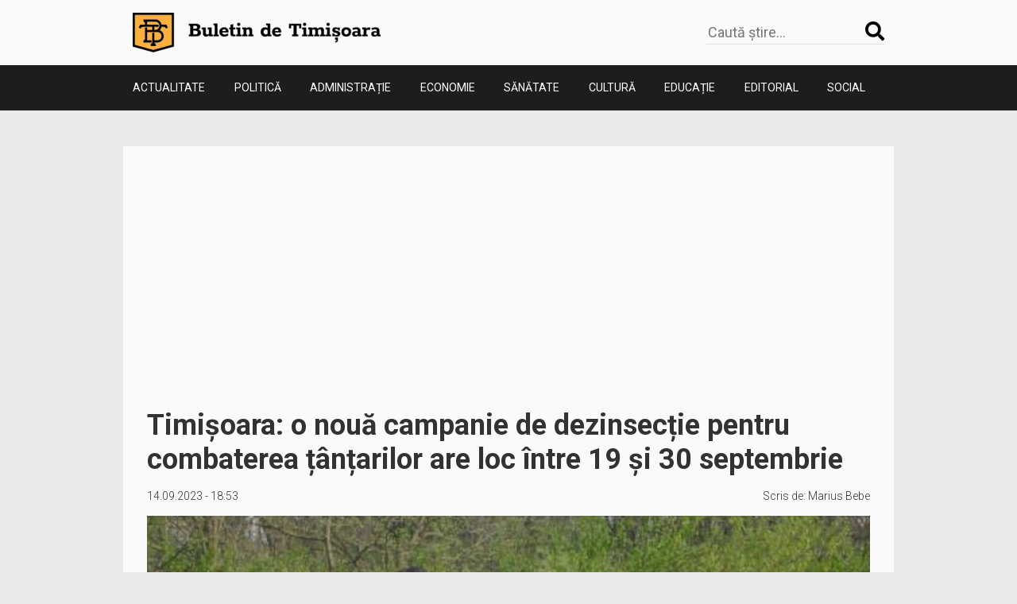

--- FILE ---
content_type: text/html; charset=UTF-8
request_url: https://buletindetimisoara.ro/timisoara-o-noua-campanie-de-dezinsectie-pentru-combaterea-tantarilor-are-loc-intre-19-si-30-septembrie/
body_size: 12217
content:
<!DOCTYPE html>
<html lang="ro">
<head>
    <meta charset="utf-8">
    <meta name="viewport" content="width=device-width, initial-scale=1, shrink-to-fit=no">
    <link rel="preconnect" href="https://fonts.gstatic.com">
    <link href="https://fonts.googleapis.com/css2?family=Girassol&family=Roboto:wght@300;400;500;700&display=swap&subset=latin-ext" rel="stylesheet">
    <title>Timișoara: o nouă campanie de dezinsecție pentru combaterea țânțarilor are loc între 19 și 30 septembrie &#8211; Buletin de Timișoara</title>
<meta name='robots' content='max-image-preview:large' />
<link rel='dns-prefetch' href='//ajax.googleapis.com' />
<link rel='dns-prefetch' href='//cdnjs.cloudflare.com' />

        <meta property="og:title" content="Timișoara: o nouă campanie de dezinsecție pentru combaterea țânțarilor are loc între 19 și 30 septembrie">

        <meta property="og:description" content="Știri din Timișoara" />
        <meta property="og:type" content="article" />
        <meta property="og:url" content="https://buletindetimisoara.ro/timisoara-o-noua-campanie-de-dezinsectie-pentru-combaterea-tantarilor-are-loc-intre-19-si-30-septembrie/" />
        <meta property="og:site_name" content="Buletin de Timișoara" />
        <meta property="og:image" content="https://buletindetimisoara.ro/wp-content/uploads/2023/09/dezinsectie-800x315.jpg" />
        <meta property="og:image:width" content="851" />
        <meta property="og:image:height" content="315" />

        <style id='wp-img-auto-sizes-contain-inline-css' type='text/css'>
img:is([sizes=auto i],[sizes^="auto," i]){contain-intrinsic-size:3000px 1500px}
/*# sourceURL=wp-img-auto-sizes-contain-inline-css */
</style>
<style id='wp-emoji-styles-inline-css' type='text/css'>

	img.wp-smiley, img.emoji {
		display: inline !important;
		border: none !important;
		box-shadow: none !important;
		height: 1em !important;
		width: 1em !important;
		margin: 0 0.07em !important;
		vertical-align: -0.1em !important;
		background: none !important;
		padding: 0 !important;
	}
/*# sourceURL=wp-emoji-styles-inline-css */
</style>
<style id='wp-block-library-inline-css' type='text/css'>
:root{--wp-block-synced-color:#7a00df;--wp-block-synced-color--rgb:122,0,223;--wp-bound-block-color:var(--wp-block-synced-color);--wp-editor-canvas-background:#ddd;--wp-admin-theme-color:#007cba;--wp-admin-theme-color--rgb:0,124,186;--wp-admin-theme-color-darker-10:#006ba1;--wp-admin-theme-color-darker-10--rgb:0,107,160.5;--wp-admin-theme-color-darker-20:#005a87;--wp-admin-theme-color-darker-20--rgb:0,90,135;--wp-admin-border-width-focus:2px}@media (min-resolution:192dpi){:root{--wp-admin-border-width-focus:1.5px}}.wp-element-button{cursor:pointer}:root .has-very-light-gray-background-color{background-color:#eee}:root .has-very-dark-gray-background-color{background-color:#313131}:root .has-very-light-gray-color{color:#eee}:root .has-very-dark-gray-color{color:#313131}:root .has-vivid-green-cyan-to-vivid-cyan-blue-gradient-background{background:linear-gradient(135deg,#00d084,#0693e3)}:root .has-purple-crush-gradient-background{background:linear-gradient(135deg,#34e2e4,#4721fb 50%,#ab1dfe)}:root .has-hazy-dawn-gradient-background{background:linear-gradient(135deg,#faaca8,#dad0ec)}:root .has-subdued-olive-gradient-background{background:linear-gradient(135deg,#fafae1,#67a671)}:root .has-atomic-cream-gradient-background{background:linear-gradient(135deg,#fdd79a,#004a59)}:root .has-nightshade-gradient-background{background:linear-gradient(135deg,#330968,#31cdcf)}:root .has-midnight-gradient-background{background:linear-gradient(135deg,#020381,#2874fc)}:root{--wp--preset--font-size--normal:16px;--wp--preset--font-size--huge:42px}.has-regular-font-size{font-size:1em}.has-larger-font-size{font-size:2.625em}.has-normal-font-size{font-size:var(--wp--preset--font-size--normal)}.has-huge-font-size{font-size:var(--wp--preset--font-size--huge)}.has-text-align-center{text-align:center}.has-text-align-left{text-align:left}.has-text-align-right{text-align:right}.has-fit-text{white-space:nowrap!important}#end-resizable-editor-section{display:none}.aligncenter{clear:both}.items-justified-left{justify-content:flex-start}.items-justified-center{justify-content:center}.items-justified-right{justify-content:flex-end}.items-justified-space-between{justify-content:space-between}.screen-reader-text{border:0;clip-path:inset(50%);height:1px;margin:-1px;overflow:hidden;padding:0;position:absolute;width:1px;word-wrap:normal!important}.screen-reader-text:focus{background-color:#ddd;clip-path:none;color:#444;display:block;font-size:1em;height:auto;left:5px;line-height:normal;padding:15px 23px 14px;text-decoration:none;top:5px;width:auto;z-index:100000}html :where(.has-border-color){border-style:solid}html :where([style*=border-top-color]){border-top-style:solid}html :where([style*=border-right-color]){border-right-style:solid}html :where([style*=border-bottom-color]){border-bottom-style:solid}html :where([style*=border-left-color]){border-left-style:solid}html :where([style*=border-width]){border-style:solid}html :where([style*=border-top-width]){border-top-style:solid}html :where([style*=border-right-width]){border-right-style:solid}html :where([style*=border-bottom-width]){border-bottom-style:solid}html :where([style*=border-left-width]){border-left-style:solid}html :where(img[class*=wp-image-]){height:auto;max-width:100%}:where(figure){margin:0 0 1em}html :where(.is-position-sticky){--wp-admin--admin-bar--position-offset:var(--wp-admin--admin-bar--height,0px)}@media screen and (max-width:600px){html :where(.is-position-sticky){--wp-admin--admin-bar--position-offset:0px}}

/*# sourceURL=wp-block-library-inline-css */
</style><style id='wp-block-paragraph-inline-css' type='text/css'>
.is-small-text{font-size:.875em}.is-regular-text{font-size:1em}.is-large-text{font-size:2.25em}.is-larger-text{font-size:3em}.has-drop-cap:not(:focus):first-letter{float:left;font-size:8.4em;font-style:normal;font-weight:100;line-height:.68;margin:.05em .1em 0 0;text-transform:uppercase}body.rtl .has-drop-cap:not(:focus):first-letter{float:none;margin-left:.1em}p.has-drop-cap.has-background{overflow:hidden}:root :where(p.has-background){padding:1.25em 2.375em}:where(p.has-text-color:not(.has-link-color)) a{color:inherit}p.has-text-align-left[style*="writing-mode:vertical-lr"],p.has-text-align-right[style*="writing-mode:vertical-rl"]{rotate:180deg}
/*# sourceURL=https://buletindetimisoara.ro/wp-includes/blocks/paragraph/style.min.css */
</style>
<style id='wp-block-table-inline-css' type='text/css'>
.wp-block-table{overflow-x:auto}.wp-block-table table{border-collapse:collapse;width:100%}.wp-block-table thead{border-bottom:3px solid}.wp-block-table tfoot{border-top:3px solid}.wp-block-table td,.wp-block-table th{border:1px solid;padding:.5em}.wp-block-table .has-fixed-layout{table-layout:fixed;width:100%}.wp-block-table .has-fixed-layout td,.wp-block-table .has-fixed-layout th{word-break:break-word}.wp-block-table.aligncenter,.wp-block-table.alignleft,.wp-block-table.alignright{display:table;width:auto}.wp-block-table.aligncenter td,.wp-block-table.aligncenter th,.wp-block-table.alignleft td,.wp-block-table.alignleft th,.wp-block-table.alignright td,.wp-block-table.alignright th{word-break:break-word}.wp-block-table .has-subtle-light-gray-background-color{background-color:#f3f4f5}.wp-block-table .has-subtle-pale-green-background-color{background-color:#e9fbe5}.wp-block-table .has-subtle-pale-blue-background-color{background-color:#e7f5fe}.wp-block-table .has-subtle-pale-pink-background-color{background-color:#fcf0ef}.wp-block-table.is-style-stripes{background-color:initial;border-collapse:inherit;border-spacing:0}.wp-block-table.is-style-stripes tbody tr:nth-child(odd){background-color:#f0f0f0}.wp-block-table.is-style-stripes.has-subtle-light-gray-background-color tbody tr:nth-child(odd){background-color:#f3f4f5}.wp-block-table.is-style-stripes.has-subtle-pale-green-background-color tbody tr:nth-child(odd){background-color:#e9fbe5}.wp-block-table.is-style-stripes.has-subtle-pale-blue-background-color tbody tr:nth-child(odd){background-color:#e7f5fe}.wp-block-table.is-style-stripes.has-subtle-pale-pink-background-color tbody tr:nth-child(odd){background-color:#fcf0ef}.wp-block-table.is-style-stripes td,.wp-block-table.is-style-stripes th{border-color:#0000}.wp-block-table.is-style-stripes{border-bottom:1px solid #f0f0f0}.wp-block-table .has-border-color td,.wp-block-table .has-border-color th,.wp-block-table .has-border-color tr,.wp-block-table .has-border-color>*{border-color:inherit}.wp-block-table table[style*=border-top-color] tr:first-child,.wp-block-table table[style*=border-top-color] tr:first-child td,.wp-block-table table[style*=border-top-color] tr:first-child th,.wp-block-table table[style*=border-top-color]>*,.wp-block-table table[style*=border-top-color]>* td,.wp-block-table table[style*=border-top-color]>* th{border-top-color:inherit}.wp-block-table table[style*=border-top-color] tr:not(:first-child){border-top-color:initial}.wp-block-table table[style*=border-right-color] td:last-child,.wp-block-table table[style*=border-right-color] th,.wp-block-table table[style*=border-right-color] tr,.wp-block-table table[style*=border-right-color]>*{border-right-color:inherit}.wp-block-table table[style*=border-bottom-color] tr:last-child,.wp-block-table table[style*=border-bottom-color] tr:last-child td,.wp-block-table table[style*=border-bottom-color] tr:last-child th,.wp-block-table table[style*=border-bottom-color]>*,.wp-block-table table[style*=border-bottom-color]>* td,.wp-block-table table[style*=border-bottom-color]>* th{border-bottom-color:inherit}.wp-block-table table[style*=border-bottom-color] tr:not(:last-child){border-bottom-color:initial}.wp-block-table table[style*=border-left-color] td:first-child,.wp-block-table table[style*=border-left-color] th,.wp-block-table table[style*=border-left-color] tr,.wp-block-table table[style*=border-left-color]>*{border-left-color:inherit}.wp-block-table table[style*=border-style] td,.wp-block-table table[style*=border-style] th,.wp-block-table table[style*=border-style] tr,.wp-block-table table[style*=border-style]>*{border-style:inherit}.wp-block-table table[style*=border-width] td,.wp-block-table table[style*=border-width] th,.wp-block-table table[style*=border-width] tr,.wp-block-table table[style*=border-width]>*{border-style:inherit;border-width:inherit}
/*# sourceURL=https://buletindetimisoara.ro/wp-includes/blocks/table/style.min.css */
</style>
<style id='global-styles-inline-css' type='text/css'>
:root{--wp--preset--aspect-ratio--square: 1;--wp--preset--aspect-ratio--4-3: 4/3;--wp--preset--aspect-ratio--3-4: 3/4;--wp--preset--aspect-ratio--3-2: 3/2;--wp--preset--aspect-ratio--2-3: 2/3;--wp--preset--aspect-ratio--16-9: 16/9;--wp--preset--aspect-ratio--9-16: 9/16;--wp--preset--color--black: #000000;--wp--preset--color--cyan-bluish-gray: #abb8c3;--wp--preset--color--white: #ffffff;--wp--preset--color--pale-pink: #f78da7;--wp--preset--color--vivid-red: #cf2e2e;--wp--preset--color--luminous-vivid-orange: #ff6900;--wp--preset--color--luminous-vivid-amber: #fcb900;--wp--preset--color--light-green-cyan: #7bdcb5;--wp--preset--color--vivid-green-cyan: #00d084;--wp--preset--color--pale-cyan-blue: #8ed1fc;--wp--preset--color--vivid-cyan-blue: #0693e3;--wp--preset--color--vivid-purple: #9b51e0;--wp--preset--gradient--vivid-cyan-blue-to-vivid-purple: linear-gradient(135deg,rgb(6,147,227) 0%,rgb(155,81,224) 100%);--wp--preset--gradient--light-green-cyan-to-vivid-green-cyan: linear-gradient(135deg,rgb(122,220,180) 0%,rgb(0,208,130) 100%);--wp--preset--gradient--luminous-vivid-amber-to-luminous-vivid-orange: linear-gradient(135deg,rgb(252,185,0) 0%,rgb(255,105,0) 100%);--wp--preset--gradient--luminous-vivid-orange-to-vivid-red: linear-gradient(135deg,rgb(255,105,0) 0%,rgb(207,46,46) 100%);--wp--preset--gradient--very-light-gray-to-cyan-bluish-gray: linear-gradient(135deg,rgb(238,238,238) 0%,rgb(169,184,195) 100%);--wp--preset--gradient--cool-to-warm-spectrum: linear-gradient(135deg,rgb(74,234,220) 0%,rgb(151,120,209) 20%,rgb(207,42,186) 40%,rgb(238,44,130) 60%,rgb(251,105,98) 80%,rgb(254,248,76) 100%);--wp--preset--gradient--blush-light-purple: linear-gradient(135deg,rgb(255,206,236) 0%,rgb(152,150,240) 100%);--wp--preset--gradient--blush-bordeaux: linear-gradient(135deg,rgb(254,205,165) 0%,rgb(254,45,45) 50%,rgb(107,0,62) 100%);--wp--preset--gradient--luminous-dusk: linear-gradient(135deg,rgb(255,203,112) 0%,rgb(199,81,192) 50%,rgb(65,88,208) 100%);--wp--preset--gradient--pale-ocean: linear-gradient(135deg,rgb(255,245,203) 0%,rgb(182,227,212) 50%,rgb(51,167,181) 100%);--wp--preset--gradient--electric-grass: linear-gradient(135deg,rgb(202,248,128) 0%,rgb(113,206,126) 100%);--wp--preset--gradient--midnight: linear-gradient(135deg,rgb(2,3,129) 0%,rgb(40,116,252) 100%);--wp--preset--font-size--small: 13px;--wp--preset--font-size--medium: 20px;--wp--preset--font-size--large: 36px;--wp--preset--font-size--x-large: 42px;--wp--preset--spacing--20: 0.44rem;--wp--preset--spacing--30: 0.67rem;--wp--preset--spacing--40: 1rem;--wp--preset--spacing--50: 1.5rem;--wp--preset--spacing--60: 2.25rem;--wp--preset--spacing--70: 3.38rem;--wp--preset--spacing--80: 5.06rem;--wp--preset--shadow--natural: 6px 6px 9px rgba(0, 0, 0, 0.2);--wp--preset--shadow--deep: 12px 12px 50px rgba(0, 0, 0, 0.4);--wp--preset--shadow--sharp: 6px 6px 0px rgba(0, 0, 0, 0.2);--wp--preset--shadow--outlined: 6px 6px 0px -3px rgb(255, 255, 255), 6px 6px rgb(0, 0, 0);--wp--preset--shadow--crisp: 6px 6px 0px rgb(0, 0, 0);}:where(.is-layout-flex){gap: 0.5em;}:where(.is-layout-grid){gap: 0.5em;}body .is-layout-flex{display: flex;}.is-layout-flex{flex-wrap: wrap;align-items: center;}.is-layout-flex > :is(*, div){margin: 0;}body .is-layout-grid{display: grid;}.is-layout-grid > :is(*, div){margin: 0;}:where(.wp-block-columns.is-layout-flex){gap: 2em;}:where(.wp-block-columns.is-layout-grid){gap: 2em;}:where(.wp-block-post-template.is-layout-flex){gap: 1.25em;}:where(.wp-block-post-template.is-layout-grid){gap: 1.25em;}.has-black-color{color: var(--wp--preset--color--black) !important;}.has-cyan-bluish-gray-color{color: var(--wp--preset--color--cyan-bluish-gray) !important;}.has-white-color{color: var(--wp--preset--color--white) !important;}.has-pale-pink-color{color: var(--wp--preset--color--pale-pink) !important;}.has-vivid-red-color{color: var(--wp--preset--color--vivid-red) !important;}.has-luminous-vivid-orange-color{color: var(--wp--preset--color--luminous-vivid-orange) !important;}.has-luminous-vivid-amber-color{color: var(--wp--preset--color--luminous-vivid-amber) !important;}.has-light-green-cyan-color{color: var(--wp--preset--color--light-green-cyan) !important;}.has-vivid-green-cyan-color{color: var(--wp--preset--color--vivid-green-cyan) !important;}.has-pale-cyan-blue-color{color: var(--wp--preset--color--pale-cyan-blue) !important;}.has-vivid-cyan-blue-color{color: var(--wp--preset--color--vivid-cyan-blue) !important;}.has-vivid-purple-color{color: var(--wp--preset--color--vivid-purple) !important;}.has-black-background-color{background-color: var(--wp--preset--color--black) !important;}.has-cyan-bluish-gray-background-color{background-color: var(--wp--preset--color--cyan-bluish-gray) !important;}.has-white-background-color{background-color: var(--wp--preset--color--white) !important;}.has-pale-pink-background-color{background-color: var(--wp--preset--color--pale-pink) !important;}.has-vivid-red-background-color{background-color: var(--wp--preset--color--vivid-red) !important;}.has-luminous-vivid-orange-background-color{background-color: var(--wp--preset--color--luminous-vivid-orange) !important;}.has-luminous-vivid-amber-background-color{background-color: var(--wp--preset--color--luminous-vivid-amber) !important;}.has-light-green-cyan-background-color{background-color: var(--wp--preset--color--light-green-cyan) !important;}.has-vivid-green-cyan-background-color{background-color: var(--wp--preset--color--vivid-green-cyan) !important;}.has-pale-cyan-blue-background-color{background-color: var(--wp--preset--color--pale-cyan-blue) !important;}.has-vivid-cyan-blue-background-color{background-color: var(--wp--preset--color--vivid-cyan-blue) !important;}.has-vivid-purple-background-color{background-color: var(--wp--preset--color--vivid-purple) !important;}.has-black-border-color{border-color: var(--wp--preset--color--black) !important;}.has-cyan-bluish-gray-border-color{border-color: var(--wp--preset--color--cyan-bluish-gray) !important;}.has-white-border-color{border-color: var(--wp--preset--color--white) !important;}.has-pale-pink-border-color{border-color: var(--wp--preset--color--pale-pink) !important;}.has-vivid-red-border-color{border-color: var(--wp--preset--color--vivid-red) !important;}.has-luminous-vivid-orange-border-color{border-color: var(--wp--preset--color--luminous-vivid-orange) !important;}.has-luminous-vivid-amber-border-color{border-color: var(--wp--preset--color--luminous-vivid-amber) !important;}.has-light-green-cyan-border-color{border-color: var(--wp--preset--color--light-green-cyan) !important;}.has-vivid-green-cyan-border-color{border-color: var(--wp--preset--color--vivid-green-cyan) !important;}.has-pale-cyan-blue-border-color{border-color: var(--wp--preset--color--pale-cyan-blue) !important;}.has-vivid-cyan-blue-border-color{border-color: var(--wp--preset--color--vivid-cyan-blue) !important;}.has-vivid-purple-border-color{border-color: var(--wp--preset--color--vivid-purple) !important;}.has-vivid-cyan-blue-to-vivid-purple-gradient-background{background: var(--wp--preset--gradient--vivid-cyan-blue-to-vivid-purple) !important;}.has-light-green-cyan-to-vivid-green-cyan-gradient-background{background: var(--wp--preset--gradient--light-green-cyan-to-vivid-green-cyan) !important;}.has-luminous-vivid-amber-to-luminous-vivid-orange-gradient-background{background: var(--wp--preset--gradient--luminous-vivid-amber-to-luminous-vivid-orange) !important;}.has-luminous-vivid-orange-to-vivid-red-gradient-background{background: var(--wp--preset--gradient--luminous-vivid-orange-to-vivid-red) !important;}.has-very-light-gray-to-cyan-bluish-gray-gradient-background{background: var(--wp--preset--gradient--very-light-gray-to-cyan-bluish-gray) !important;}.has-cool-to-warm-spectrum-gradient-background{background: var(--wp--preset--gradient--cool-to-warm-spectrum) !important;}.has-blush-light-purple-gradient-background{background: var(--wp--preset--gradient--blush-light-purple) !important;}.has-blush-bordeaux-gradient-background{background: var(--wp--preset--gradient--blush-bordeaux) !important;}.has-luminous-dusk-gradient-background{background: var(--wp--preset--gradient--luminous-dusk) !important;}.has-pale-ocean-gradient-background{background: var(--wp--preset--gradient--pale-ocean) !important;}.has-electric-grass-gradient-background{background: var(--wp--preset--gradient--electric-grass) !important;}.has-midnight-gradient-background{background: var(--wp--preset--gradient--midnight) !important;}.has-small-font-size{font-size: var(--wp--preset--font-size--small) !important;}.has-medium-font-size{font-size: var(--wp--preset--font-size--medium) !important;}.has-large-font-size{font-size: var(--wp--preset--font-size--large) !important;}.has-x-large-font-size{font-size: var(--wp--preset--font-size--x-large) !important;}
/*# sourceURL=global-styles-inline-css */
</style>

<style id='classic-theme-styles-inline-css' type='text/css'>
/*! This file is auto-generated */
.wp-block-button__link{color:#fff;background-color:#32373c;border-radius:9999px;box-shadow:none;text-decoration:none;padding:calc(.667em + 2px) calc(1.333em + 2px);font-size:1.125em}.wp-block-file__button{background:#32373c;color:#fff;text-decoration:none}
/*# sourceURL=/wp-includes/css/classic-themes.min.css */
</style>
<link rel='stylesheet' id='wordpress-popular-posts-css-css' href='https://buletindetimisoara.ro/wp-content/plugins/wordpress-popular-posts/assets/css/wpp.css?ver=5.3.3' type='text/css' media='all' />
<link rel='stylesheet' id='bxsliderCss-css' href='https://cdnjs.cloudflare.com/ajax/libs/bxslider/4.2.9/jquery.bxslider.min.css?ver=6.9' type='text/css' media='all' />
<link rel='stylesheet' id='mkStyles-css' href='https://buletindetimisoara.ro/wp-content/themes/buletintm/assets/css/style.css?ver=1.0' type='text/css' media='all' />
<script type="application/json" id="wpp-json">
/* <![CDATA[ */
{"sampling_active":0,"sampling_rate":100,"ajax_url":"https:\/\/buletindetimisoara.ro\/wp-json\/wordpress-popular-posts\/v1\/popular-posts","ID":36826,"token":"e1108cefff","lang":0,"debug":0}
//# sourceURL=wpp-json
/* ]]> */
</script>
<script type="text/javascript" src="https://buletindetimisoara.ro/wp-content/plugins/wordpress-popular-posts/assets/js/wpp.min.js?ver=5.3.3" id="wpp-js-js"></script>
<link rel="canonical" href="https://buletindetimisoara.ro/timisoara-o-noua-campanie-de-dezinsectie-pentru-combaterea-tantarilor-are-loc-intre-19-si-30-septembrie/" />
<link rel='shortlink' href='https://buletindetimisoara.ro/?p=36826' />
        <style>
            @-webkit-keyframes bgslide {
                from {
                    background-position-x: 0;
                }
                to {
                    background-position-x: -200%;
                }
            }

            @keyframes bgslide {
                    from {
                        background-position-x: 0;
                    }
                    to {
                        background-position-x: -200%;
                    }
            }

            .wpp-widget-placeholder {
                margin: 0 auto;
                width: 60px;
                height: 3px;
                background: #dd3737;
                background: -webkit-gradient(linear, left top, right top, from(#dd3737), color-stop(10%, #571313), to(#dd3737));
                background: linear-gradient(90deg, #dd3737 0%, #571313 10%, #dd3737 100%);
                background-size: 200% auto;
                border-radius: 3px;
                -webkit-animation: bgslide 1s infinite linear;
                animation: bgslide 1s infinite linear;
            }
        </style>
        <link rel="icon" href="https://buletindetimisoara.ro/wp-content/uploads/2021/06/favicon-1-120x120.png" sizes="32x32" />
<link rel="icon" href="https://buletindetimisoara.ro/wp-content/uploads/2021/06/favicon-1-248x248.png" sizes="192x192" />
<link rel="apple-touch-icon" href="https://buletindetimisoara.ro/wp-content/uploads/2021/06/favicon-1-248x248.png" />
<meta name="msapplication-TileImage" content="https://buletindetimisoara.ro/wp-content/uploads/2021/06/favicon-1-323x182.png" />
    <script data-ad-client="ca-pub-4314969620952809" async src="https://pagead2.googlesyndication.com/pagead/js/adsbygoogle.js"></script>
    <!-- Global site tag (gtag.js) - Google Analytics -->
    <script async src="https://www.googletagmanager.com/gtag/js?id=G-P5PN29HSNG"></script>
    <script>
        window.dataLayer = window.dataLayer || [];
        function gtag(){dataLayer.push(arguments);}
        gtag('js', new Date());

        gtag('config', 'G-P5PN29HSNG');
    </script>
</head>
<body class="wp-singular post-template-default single single-post postid-36826 single-format-standard wp-custom-logo wp-theme-buletintm">
<header class="">
    <div id="top-header" class="d-flex justify-content-between align-items-center container py-3">
        <a href="https://buletindetimisoara.ro/" class="custom-logo-link" rel="home"><img width="312" height="50" src="https://buletindetimisoara.ro/wp-content/uploads/2021/06/cropped-logo-site1-1.png" class="custom-logo" alt="Buletin de Timișoara" decoding="async" /></a>            <button id="menu-trigger" class="d-lg-none"><i class="fas fa-bars"></i></button>
        <form role="search" method="get" action="https://buletindetimisoara.ro/" class="d-none d-lg-flex fw-light justify-content-between align-items-center search-form border-bottom">
                 <input type="search" value="" name="s" id="s" class=" fs-18 border-none background-primary" placeholder="Caută știre..." autocomplete="off" />
                 <label for="s"><i class="fas fa-search label fs-label color-black"></i></label>
                 <input type="submit" class="hidden" id="searchsubmit" value="" />
             </form>    </div>
    <div id="bottom-header" class="primary-bg">
        <ul id="main-menu-header" class="menu container d-flex d-lg-flex d-none flex-column flex-lg-row justify-content-between text-uppercase"><li id="menu-item-21" class="menu-item menu-item-type-taxonomy menu-item-object-category menu-item-21"><a href="https://buletindetimisoara.ro/categorie/actualitate/">Actualitate</a></li>
<li id="menu-item-14" class="menu-item menu-item-type-taxonomy menu-item-object-category menu-item-14"><a href="https://buletindetimisoara.ro/categorie/politica/">Politică</a></li>
<li id="menu-item-76" class="menu-item menu-item-type-taxonomy menu-item-object-category menu-item-76"><a href="https://buletindetimisoara.ro/categorie/administratie/">Administrație</a></li>
<li id="menu-item-17" class="menu-item menu-item-type-taxonomy menu-item-object-category menu-item-17"><a href="https://buletindetimisoara.ro/categorie/economie/">Economie</a></li>
<li id="menu-item-13" class="menu-item menu-item-type-taxonomy menu-item-object-category menu-item-13"><a href="https://buletindetimisoara.ro/categorie/sanatate/">Sănătate</a></li>
<li id="menu-item-15" class="menu-item menu-item-type-taxonomy menu-item-object-category menu-item-15"><a href="https://buletindetimisoara.ro/categorie/cultura/">Cultură</a></li>
<li id="menu-item-77" class="menu-item menu-item-type-taxonomy menu-item-object-category menu-item-77"><a href="https://buletindetimisoara.ro/categorie/educatie/">Educație</a></li>
<li id="menu-item-16" class="menu-item menu-item-type-taxonomy menu-item-object-category menu-item-16"><a href="https://buletindetimisoara.ro/categorie/editorial/">Editorial</a></li>
<li id="menu-item-240" class="menu-item menu-item-type-taxonomy menu-item-object-category current-post-ancestor current-menu-parent current-post-parent menu-item-240"><a href="https://buletindetimisoara.ro/categorie/social/">Social</a></li>
</ul>    </div>
</header>
<main>
    <aside class="reclama reclama-st ml-2">

    </aside>
    <div class="content container"><h1 class="fw-bold text-color ">Timișoara: o nouă campanie de dezinsecție pentru combaterea țânțarilor are loc între 19 și 30 septembrie</h1>        
          <div class="article-info my-3 d-flex justify-content-between align-items-center ">
            <span class="date fw-light fs-sm lh-sm text-color">
                14.09.2023 - 18:53            </span>
            <p class="author-wrap fw-light fs-sm lh-sm text-color">
                Scris de: <a href="https://buletindetimisoara.ro/author/marius/" title="Articole de Marius Bebe" rel="author">Marius Bebe</a>            </p>
        </div>
        <div class="thumbnail mx-auto d-block">
            <img width="700" height="391" src="https://buletindetimisoara.ro/wp-content/uploads/2023/09/dezinsectie-700x391.jpg" class="featured-large wp-post-image" alt="" decoding="async" fetchpriority="high" />        </div>
        <div class="article-content mt-3 fw-normal article-content-paragraph lh-base text-color">
            
<p>O nouă dezinsecție pentru combaterea ţânţarilor şi larvicidare de pe raza municipiului Timișoara, va avea loc, în perioada 19-30 septembrie 2023, în cazul în care condiţiile meteo vor permite această acțiune.</p>



<p>Tratamentele terestre se vor desfăşura între orele 21:00-06:00, iar cele aeriene dimineața, de la răsărit până la orele 10:30, respectiv după-amiază, începând cu ora 17.00 până la apus.</p>



<p>“<em>Vă rugăm să evitați, pe cât posibil, zonele de acţiune a utilajelor în timp ce acestea pulverizează soluţii de combatere a ţânţarilor şi larvelor acestora, pentru a elimina eventualele incidente neplăcute. Totodată, recomandăm apicultorilor ca, în perioada menţionată, să ia toate măsurile care se impun în vederea protejării albinelor, respectiv să scoată stupii în afara ariei de stropire. Precizăm că personalul implicat în efectuarea lucrărilor este calificat şi autorizat în conformitate cu  legislaţia în vigoare, fiind dotat cu echipament de protecţie corespunzător</em>“, arată Primăria Timișoara.</p>



<p>Potrivit municipalității, produsele folosite sunt avizate de Comisia Naţională pentru Produse Biocide din cadrul Ministerului Sănătăţii şi se regăsesc în Registrul Naţional al Produselor Biocide avizate pentru profilaxia sanitar-umană de către Ministerul Sănătăţii (Cymina Plus, Vectobac WG). Substanţele fac parte din Grupa III de toxicitate (pesticide non-agricole), Tip 18 (insecticide, acaricide şi produse pentru combaterea artropodelor).</p>



<p>“<em>Menţionăm că, în conformitate cu dispozițiile legale, asociaţiile de proprietari/locatari, proprietarii de gospodării individuale şi cetăţenii care locuiesc în imobile cu două sau mai multe apartamente, au obligația, la rândul lor, să efectueze prin operatorii specializaţi, lucrările de deratizare şi dezinsecţie, în termen de 5 zile de la constatarea apariţiei rozătoarelor sau insectelor</em>“, mai arată sursa citată.</p>
        </div>
    <section class='share-buttons d-flex align-items-center my-5'>
        <p class="fw-bold me-2">Distribuie articolul:</p>
		<nav class='share-buttons d-flex justify-content-between'><a href='https://www.facebook.com/sharer/sharer.php?u=https://buletindetimisoara.ro/timisoara-o-noua-campanie-de-dezinsectie-pentru-combaterea-tantarilor-are-loc-intre-19-si-30-septembrie/&t=Timișoara: o nouă campanie de dezinsecție pentru combaterea țânțarilor are loc între 19 și 30 septembrie' title='Distribuie pe Facebook' target='_blank' id='facebook-button'><i class='fab fa-facebook'></i></a><a class='d-block d-lg-none' href='fb-messenger://share?link=https://buletindetimisoara.ro/timisoara-o-noua-campanie-de-dezinsectie-pentru-combaterea-tantarilor-are-loc-intre-19-si-30-septembrie/' target='_blank' id='messenger-button' title='Distribuie pe Messenger'><i class='fab fa-facebook-messenger'></i></a><a href='https://api.whatsapp.com/send?text=https://buletindetimisoara.ro/timisoara-o-noua-campanie-de-dezinsectie-pentru-combaterea-tantarilor-are-loc-intre-19-si-30-septembrie/' target='_blank' id='whatapp-button' title='Distribuie pe Whatsapp'><i class='fab fa-whatsapp'></i></a><a href='mailto:?subject=Articol Buletin de Timișoara&amp;body=https://buletindetimisoara.ro/timisoara-o-noua-campanie-de-dezinsectie-pentru-combaterea-tantarilor-are-loc-intre-19-si-30-septembrie/' title='Distribuie prin email' target='_blank' id='whatapp-button'><i class='fas fa-envelope-open-text'></i></a><a href='https://twitter.com/intent/tweet?text=Timișoara: o nouă campanie de dezinsecție pentru combaterea țânțarilor are loc între 19 și 30 septembrie https://buletindetimisoara.ro/timisoara-o-noua-campanie-de-dezinsectie-pentru-combaterea-tantarilor-are-loc-intre-19-si-30-septembrie/' target='_blank' id='whatapp-button' title='Distribuie pe Twitter'><i class='fab fa-twitter'></i></a></nav>    </section>


	        <section class="similar-posts">
                        <div class="d-flex flex-wrap justify-content-between">
                
<article class="col-12 col-md-6  mb-5 mb-lg-0 mb-lg-5">
    <a class="thumbnail-link" href="https://buletindetimisoara.ro/infotrafic-vineri-se-lucreaza-pe-11-strazi-din-timisoara-dumitru-bagdasar-corneliu-nepos-gh-adam-gh-lazar/">
    <img width="440" height="248" src="https://buletindetimisoara.ro/wp-content/uploads/2022/07/lucrari-SDM-Ghe-Lazar-440x248.jpg" class="img-fluid wp-post-image" alt="" decoding="async" loading="lazy" srcset="https://buletindetimisoara.ro/wp-content/uploads/2022/07/lucrari-SDM-Ghe-Lazar-440x248.jpg 440w, https://buletindetimisoara.ro/wp-content/uploads/2022/07/lucrari-SDM-Ghe-Lazar-323x182.jpg 323w" sizes="auto, (max-width: 440px) 100vw, 440px" />    </a>
    <a class="title-link" href="https://buletindetimisoara.ro/infotrafic-vineri-se-lucreaza-pe-11-strazi-din-timisoara-dumitru-bagdasar-corneliu-nepos-gh-adam-gh-lazar/">
        <h2 class="min-height mt-3 d-flex align-items-center fs-3 ">InfoTrafic. Vineri se lucrează pe 11 străzi din Timișoara – Dumitru Bagdasar, Corneliu Nepos, Gh. Adam, Gh. Lazăr</h2>    </a>
    <div class="excerpt fw-light fs-6 lh-md">
        <p>Societatea Drumuri Municipale continuă lucrările de reparații și întreținere în Timișoara. Astfel, pe 4 noiembrie, vor avea loc lucrări de reparații și întreținere a străzilor, aleilor și trotuarelor.</p>
    </div>
</article>

<article class="col-12 col-md-6  mb-5 mb-lg-0 mb-lg-5">
    <a class="thumbnail-link" href="https://buletindetimisoara.ro/timisoara-campioana-olimpica-alina-dumitru-a-devenit-ambasador-al-uvt-liberty-marathon-2025-evenimentul-este-organizat-de-universitatea-de-vest/">
    <img width="440" height="248" src="https://buletindetimisoara.ro/wp-content/uploads/2025/04/liberty-uvt-440x248.jpg" class="img-fluid wp-post-image" alt="" decoding="async" loading="lazy" srcset="https://buletindetimisoara.ro/wp-content/uploads/2025/04/liberty-uvt-440x248.jpg 440w, https://buletindetimisoara.ro/wp-content/uploads/2025/04/liberty-uvt-323x182.jpg 323w" sizes="auto, (max-width: 440px) 100vw, 440px" />    </a>
    <a class="title-link" href="https://buletindetimisoara.ro/timisoara-campioana-olimpica-alina-dumitru-a-devenit-ambasador-al-uvt-liberty-marathon-2025-evenimentul-este-organizat-de-universitatea-de-vest/">
        <h2 class="min-height mt-3 d-flex align-items-center fs-3 ">Timișoara: campioana olimpică Alina Dumitru a devenit ambasador al UVT Liberty Marathon 2025 – evenimentul este organizat de Universitatea de Vest</h2>    </a>
    <div class="excerpt fw-light fs-6 lh-md">
        <p>Campioana olimpică la judo Alina Dumitru a fost numită ambasador onorific al celei de-a opta ediții a UVT Liberty Marathon, în cadrul unui eveniment organizat, miercuri, la Muzeul Sportului din&#8230;</p>
    </div>
</article>

<article class="col-12 col-md-6  mb-5 mb-lg-0 mb-lg-5">
    <a class="thumbnail-link" href="https://buletindetimisoara.ro/smtt-face-angajari-conducatori-de-autobuz-troleibuz-si-tramvai-37/">
    <img width="440" height="248" src="https://buletindetimisoara.ro/wp-content/uploads/2024/06/tramvai-5-ronat-timisoara-440x248.jpg" class="img-fluid wp-post-image" alt="" decoding="async" loading="lazy" srcset="https://buletindetimisoara.ro/wp-content/uploads/2024/06/tramvai-5-ronat-timisoara-440x248.jpg 440w, https://buletindetimisoara.ro/wp-content/uploads/2024/06/tramvai-5-ronat-timisoara-323x182.jpg 323w" sizes="auto, (max-width: 440px) 100vw, 440px" />    </a>
    <a class="title-link" href="https://buletindetimisoara.ro/smtt-face-angajari-conducatori-de-autobuz-troleibuz-si-tramvai-37/">
        <h2 class="min-height mt-3 d-flex align-items-center fs-3 ">SMTT face angajări – conducători de autobuz, troleibuz și tramvai</h2>    </a>
    <div class="excerpt fw-light fs-6 lh-md">
        <p>SMTT este în căutare de noi conducători de autobuz, troleibuz și tramvai. Se oferă: • Cursuri gratuite de formare profesională (pentru cei care nu au permis de conducere D/Troleibuz/Tramvai) •&#8230;</p>
    </div>
</article>

<article class="col-12 col-md-6  mb-5 mb-lg-0 mb-lg-5">
    <a class="thumbnail-link" href="https://buletindetimisoara.ro/timisoara-programul-lucrarilor-de-reparatie-si-intretinere-a-strazilor-aleilor-si-trotuarelor-din-oras-9/">
    <img width="440" height="248" src="https://buletindetimisoara.ro/wp-content/uploads/2022/08/lucrari-SDM-440x248.jpg" class="img-fluid wp-post-image" alt="" decoding="async" loading="lazy" srcset="https://buletindetimisoara.ro/wp-content/uploads/2022/08/lucrari-SDM-440x248.jpg 440w, https://buletindetimisoara.ro/wp-content/uploads/2022/08/lucrari-SDM-323x182.jpg 323w" sizes="auto, (max-width: 440px) 100vw, 440px" />    </a>
    <a class="title-link" href="https://buletindetimisoara.ro/timisoara-programul-lucrarilor-de-reparatie-si-intretinere-a-strazilor-aleilor-si-trotuarelor-din-oras-9/">
        <h2 class="min-height mt-3 d-flex align-items-center fs-3 ">Timișoara: programul lucrărilor de reparație și întreținere a străzilor, aleilor și trotuarelor din oraș</h2>    </a>
    <div class="excerpt fw-light fs-6 lh-md">
        <p>Societatea de Drumuri Municipale Timișoara SA informează că pe data de 10 aprilie au loc mai multe lucrări de semnalizare a circulației rutiere, întreținere, funcționare și dirijare a circulației rutiere&#8230;</p>
    </div>
</article>

<article class="col-12 col-md-6  mb-5 mb-lg-0 mb-lg-5">
    <a class="thumbnail-link" href="https://buletindetimisoara.ro/timisoara-cluburile-de-noapte-se-asteapta-sa-si-creasca-marja-de-profit-dan-alexa-este-noul-antrenor-al-echipei-de-fotbal-politehnica-lumea-mondena-din-oras-asteapta-chilotareala/">
    <img width="440" height="248" src="https://buletindetimisoara.ro/wp-content/uploads/2025/07/alfred-simonis-dan-alexa-440x248.jpg" class="img-fluid wp-post-image" alt="" decoding="async" loading="lazy" srcset="https://buletindetimisoara.ro/wp-content/uploads/2025/07/alfred-simonis-dan-alexa-440x248.jpg 440w, https://buletindetimisoara.ro/wp-content/uploads/2025/07/alfred-simonis-dan-alexa-323x182.jpg 323w" sizes="auto, (max-width: 440px) 100vw, 440px" />    </a>
    <a class="title-link" href="https://buletindetimisoara.ro/timisoara-cluburile-de-noapte-se-asteapta-sa-si-creasca-marja-de-profit-dan-alexa-este-noul-antrenor-al-echipei-de-fotbal-politehnica-lumea-mondena-din-oras-asteapta-chilotareala/">
        <h2 class="min-height mt-3 d-flex align-items-center fs-3 ">Timișoara: cluburile de noapte se așteaptă să-și crească marja de profit &#8211; Dan Alexa este noul antrenor al echipei de fotbal Politehnica – lumea mondenă din oraș așteaptă “chiloțăreala“</h2>    </a>
    <div class="excerpt fw-light fs-6 lh-md">
        <p>Dan Alexa a semnat, joi, contractul şi este noul antrenor al echipei Politehnica Timişoara. Obiectivul „Chirurgului” în stagiunea 2025-26 este promovarea în Liga 2, a anunţat site-ul clubului bănăţean. ”Vin&#8230;</p>
    </div>
</article>
            </div>
        </section>
    
    <section class="d-flex flex-column py-5 flex-lg-row justify-content-between">
        
        <section id="recommend" class="col-md-6 pb-2 pb-lg-5 py-lg-3">
            <h3 class="mb-0 has-border-left pb-2 d-flex align-items-center recommend-title text-uppercase fw-bold fs-sm character-tracking border-bottom ">Recomandările noastre</h3>
            <ul class="listing">
                <li>
    <a href="https://buletindetimisoara.ro/timisoara-sdm-face-angajari-pentru-mai-multe-posturi-se-cauta-conducatori-auto-muncitori-calificati-si-mecanici-sau-operatori-utilaje/">
        <h4 class=" mb-0 pt-2 pb-2 lh-base border-bottom ">Timișoara: SDM face angajări pentru mai multe posturi – se caută conducători auto, muncitori calificați și mecanici sau operatori utilaje</h4>    </a>
</li>
<li>
    <a href="https://buletindetimisoara.ro/timisoara-se-acorda-compensatii-pentru-zboruri-intarziate-250-de-euro-pentru-zboruri-de-pana-la-1-500-km/">
        <h4 class=" mb-0 pt-2 pb-2 lh-base border-bottom ">Timișoara: se acordă compensații pentru zboruri întârziate &#8211; 250 de euro pentru zboruri de până la 1.500 km</h4>    </a>
</li>
<li>
    <a href="https://buletindetimisoara.ro/timisoara-standardele-morale-nu-sunt-optionale-pentru-alesii-poporului-alesii-nu-reprezinta-doar-propria-persoana-ci-intreaga-comunitate-care-i-a-investit-cu-putere-si-responsabilitate/">
        <h4 class=" mb-0 pt-2 pb-2 lh-base border-bottom ">Timișoara: standardele morale nu sunt opționale pentru aleșii poporului – aleșii nu reprezintă doar propria persoană, ci întreaga comunitate care i-a investit cu putere și responsabilitate – fără repere totul devine sfidare la adresa opiniei publice</h4>    </a>
</li>
<li>
    <a href="https://buletindetimisoara.ro/nicusor-dan-are-nevoie-de-o-echipa-scurta-un-vagon-de-bani-si-o-distantare-abrupta-de-comasatii-toxici/">
        <h4 class=" mb-0 pt-2 pb-2 lh-base border-bottom ">Nicușor Dan – are nevoie de o echipă scurtă, un vagon de bani și o distanțare abruptă de “comasații“ toxici</h4>    </a>
</li>
<li>
    <a href="https://buletindetimisoara.ro/foto-timis-imagini-spectaculoase-cu-noul-complex-sportiv-ce-va-fi-construit-la-giroc-pe-16-hectare-vor-exista-terenuri-de-tenis-si-de-fotbal-sali-de-gimnastica-si-de-scrima-o-sala-multif/">
        <h4 class=" mb-0 pt-2 pb-2 lh-base border-bottom ">FOTO. Timiș: imagini spectaculoase cu noul complex sportiv ce va fi construit la Giroc – pe 16 hectare vor exista terenuri de tenis și de fotbal, săli de gimnastică și de scrimă, o sală multifuncțională, o arenă de tenis cu tribune, patinoar, bazin de înot, piste de alergare și un skate-park</h4>    </a>
</li>
        </section>

    
<section id='most-read' class='col-md-6 py-lg-3'>
<h3 class="mb-0 pb-2 has-border-left most-read-title d-flex align-items-center text-uppercase fw-bold fs-sm character-tracking border-bottom">Cele mai citite articole</h3>            <div class="wpp-widget-placeholder" data-widget-id="wpp-3"></div>
            
</section>
    </section>
    </div>
    <aside class="reclama reclama-dr">

    </aside>
</main>
<footer>
    <div class="background-orange py-4 py-lg-3">
        <div class="container d-flex justify-content-evenly align-items-center text-white">
                                <a href="https://www.facebook.com/buletindetimisoara" target="_blank"><i class="fab fa-facebook-square fa-2x"></i></a>

            
            <i class="fab fa-instagram fa-2x"></i>
            <i class="fab fa-twitter fa-2x"></i>
            <i class="fab fa-youtube fa-2x"></i>
        </div>
    </div>
    <div class="background-color py-4">
       <div class="container">
           <ul id="footer-menu" class="menu d-flex justify-content-between flex-wrap fw-light"><li id="menu-item-185" class="menu-item menu-item-type-taxonomy menu-item-object-category menu-item-185"><a href="https://buletindetimisoara.ro/categorie/actualitate/">Actualitate</a></li>
<li id="menu-item-186" class="menu-item menu-item-type-taxonomy menu-item-object-category menu-item-186"><a href="https://buletindetimisoara.ro/categorie/politica/">Politică</a></li>
<li id="menu-item-187" class="menu-item menu-item-type-taxonomy menu-item-object-category menu-item-187"><a href="https://buletindetimisoara.ro/categorie/administratie/">Administrație</a></li>
<li id="menu-item-188" class="menu-item menu-item-type-taxonomy menu-item-object-category menu-item-188"><a href="https://buletindetimisoara.ro/categorie/economie/">Economie</a></li>
<li id="menu-item-189" class="menu-item menu-item-type-taxonomy menu-item-object-category menu-item-189"><a href="https://buletindetimisoara.ro/categorie/sanatate/">Sănătate</a></li>
<li id="menu-item-190" class="menu-item menu-item-type-taxonomy menu-item-object-category menu-item-190"><a href="https://buletindetimisoara.ro/categorie/cultura/">Cultură</a></li>
<li id="menu-item-191" class="menu-item menu-item-type-taxonomy menu-item-object-category menu-item-191"><a href="https://buletindetimisoara.ro/categorie/educatie/">Educație</a></li>
<li id="menu-item-192" class="menu-item menu-item-type-taxonomy menu-item-object-category menu-item-192"><a href="https://buletindetimisoara.ro/categorie/editorial/">Editorial</a></li>
<li id="menu-item-200" class="menu-item menu-item-type-post_type menu-item-object-page menu-item-200"><a href="https://buletindetimisoara.ro/redactia-buletin-de-timisoara/">Redacția</a></li>
<li id="menu-item-201" class="menu-item menu-item-type-post_type menu-item-object-page menu-item-201"><a href="https://buletindetimisoara.ro/contact/">Contact</a></li>
<li id="menu-item-204" class="menu-item menu-item-type-post_type menu-item-object-page menu-item-privacy-policy menu-item-204"><a rel="privacy-policy" href="https://buletindetimisoara.ro/politica-de-confidentialitate/">Politică de confidențialitate</a></li>
<li id="menu-item-202" class="menu-item menu-item-type-post_type menu-item-object-page menu-item-202"><a href="https://buletindetimisoara.ro/politica-de-cookies/">Politica de cookies</a></li>
</ul>       </div>
    </div>
    <div class="bottom-footer fw-light d-flex justify-content-center text-white background-black py-3">
        <p class="col-12 col-md-6 background-black text-center"><span>&copy; Buletin de Timișoara. Toate drepturile rezervate. Găzduire web</span> <a href="https://maghost.ro" target="_blank" style="color:#fff;
  font-weight: 600;">maghost.ro</a></p>
    </div>
</footer>

<script type="speculationrules">
{"prefetch":[{"source":"document","where":{"and":[{"href_matches":"/*"},{"not":{"href_matches":["/wp-*.php","/wp-admin/*","/wp-content/uploads/*","/wp-content/*","/wp-content/plugins/*","/wp-content/themes/buletintm/*","/*\\?(.+)"]}},{"not":{"selector_matches":"a[rel~=\"nofollow\"]"}},{"not":{"selector_matches":".no-prefetch, .no-prefetch a"}}]},"eagerness":"conservative"}]}
</script>
<script type="text/javascript" src="https://ajax.googleapis.com/ajax/libs/jquery/1.12.4/jquery.min.js?ver=1.12.4" id="jquery-js"></script>
<script type="text/javascript" src="https://ajax.googleapis.com/ajax/libs/jqueryui/1.12.1/jquery-ui.min.js?ver=1.12.1" id="jQueryUI-js"></script>
<script type="text/javascript" src="https://buletindetimisoara.ro/wp-content/themes/buletintm/assets/js/scripts.js?ver=1.0" id="myScripts-js"></script>
<script id="wp-emoji-settings" type="application/json">
{"baseUrl":"https://s.w.org/images/core/emoji/17.0.2/72x72/","ext":".png","svgUrl":"https://s.w.org/images/core/emoji/17.0.2/svg/","svgExt":".svg","source":{"concatemoji":"https://buletindetimisoara.ro/wp-includes/js/wp-emoji-release.min.js?ver=6.9"}}
</script>
<script type="module">
/* <![CDATA[ */
/*! This file is auto-generated */
const a=JSON.parse(document.getElementById("wp-emoji-settings").textContent),o=(window._wpemojiSettings=a,"wpEmojiSettingsSupports"),s=["flag","emoji"];function i(e){try{var t={supportTests:e,timestamp:(new Date).valueOf()};sessionStorage.setItem(o,JSON.stringify(t))}catch(e){}}function c(e,t,n){e.clearRect(0,0,e.canvas.width,e.canvas.height),e.fillText(t,0,0);t=new Uint32Array(e.getImageData(0,0,e.canvas.width,e.canvas.height).data);e.clearRect(0,0,e.canvas.width,e.canvas.height),e.fillText(n,0,0);const a=new Uint32Array(e.getImageData(0,0,e.canvas.width,e.canvas.height).data);return t.every((e,t)=>e===a[t])}function p(e,t){e.clearRect(0,0,e.canvas.width,e.canvas.height),e.fillText(t,0,0);var n=e.getImageData(16,16,1,1);for(let e=0;e<n.data.length;e++)if(0!==n.data[e])return!1;return!0}function u(e,t,n,a){switch(t){case"flag":return n(e,"\ud83c\udff3\ufe0f\u200d\u26a7\ufe0f","\ud83c\udff3\ufe0f\u200b\u26a7\ufe0f")?!1:!n(e,"\ud83c\udde8\ud83c\uddf6","\ud83c\udde8\u200b\ud83c\uddf6")&&!n(e,"\ud83c\udff4\udb40\udc67\udb40\udc62\udb40\udc65\udb40\udc6e\udb40\udc67\udb40\udc7f","\ud83c\udff4\u200b\udb40\udc67\u200b\udb40\udc62\u200b\udb40\udc65\u200b\udb40\udc6e\u200b\udb40\udc67\u200b\udb40\udc7f");case"emoji":return!a(e,"\ud83e\u1fac8")}return!1}function f(e,t,n,a){let r;const o=(r="undefined"!=typeof WorkerGlobalScope&&self instanceof WorkerGlobalScope?new OffscreenCanvas(300,150):document.createElement("canvas")).getContext("2d",{willReadFrequently:!0}),s=(o.textBaseline="top",o.font="600 32px Arial",{});return e.forEach(e=>{s[e]=t(o,e,n,a)}),s}function r(e){var t=document.createElement("script");t.src=e,t.defer=!0,document.head.appendChild(t)}a.supports={everything:!0,everythingExceptFlag:!0},new Promise(t=>{let n=function(){try{var e=JSON.parse(sessionStorage.getItem(o));if("object"==typeof e&&"number"==typeof e.timestamp&&(new Date).valueOf()<e.timestamp+604800&&"object"==typeof e.supportTests)return e.supportTests}catch(e){}return null}();if(!n){if("undefined"!=typeof Worker&&"undefined"!=typeof OffscreenCanvas&&"undefined"!=typeof URL&&URL.createObjectURL&&"undefined"!=typeof Blob)try{var e="postMessage("+f.toString()+"("+[JSON.stringify(s),u.toString(),c.toString(),p.toString()].join(",")+"));",a=new Blob([e],{type:"text/javascript"});const r=new Worker(URL.createObjectURL(a),{name:"wpTestEmojiSupports"});return void(r.onmessage=e=>{i(n=e.data),r.terminate(),t(n)})}catch(e){}i(n=f(s,u,c,p))}t(n)}).then(e=>{for(const n in e)a.supports[n]=e[n],a.supports.everything=a.supports.everything&&a.supports[n],"flag"!==n&&(a.supports.everythingExceptFlag=a.supports.everythingExceptFlag&&a.supports[n]);var t;a.supports.everythingExceptFlag=a.supports.everythingExceptFlag&&!a.supports.flag,a.supports.everything||((t=a.source||{}).concatemoji?r(t.concatemoji):t.wpemoji&&t.twemoji&&(r(t.twemoji),r(t.wpemoji)))});
//# sourceURL=https://buletindetimisoara.ro/wp-includes/js/wp-emoji-loader.min.js
/* ]]> */
</script>
</body>
</html>

--- FILE ---
content_type: text/html; charset=utf-8
request_url: https://www.google.com/recaptcha/api2/aframe
body_size: 267
content:
<!DOCTYPE HTML><html><head><meta http-equiv="content-type" content="text/html; charset=UTF-8"></head><body><script nonce="kwbXjM1Pn4c3-6SVvEphMg">/** Anti-fraud and anti-abuse applications only. See google.com/recaptcha */ try{var clients={'sodar':'https://pagead2.googlesyndication.com/pagead/sodar?'};window.addEventListener("message",function(a){try{if(a.source===window.parent){var b=JSON.parse(a.data);var c=clients[b['id']];if(c){var d=document.createElement('img');d.src=c+b['params']+'&rc='+(localStorage.getItem("rc::a")?sessionStorage.getItem("rc::b"):"");window.document.body.appendChild(d);sessionStorage.setItem("rc::e",parseInt(sessionStorage.getItem("rc::e")||0)+1);localStorage.setItem("rc::h",'1768651833025');}}}catch(b){}});window.parent.postMessage("_grecaptcha_ready", "*");}catch(b){}</script></body></html>

--- FILE ---
content_type: text/css
request_url: https://buletindetimisoara.ro/wp-content/themes/buletintm/assets/css/style.css?ver=1.0
body_size: 36791
content:
/*!
 * Font Awesome Free 5.12.1 by @fontawesome - https://fontawesome.com
 * License - https://fontawesome.com/license/free (Icons: CC BY 4.0, Fonts: SIL OFL 1.1, Code: MIT License)
 */
.fa,
.fas,
.far,
.fal,
.fad,
.fab {
  -moz-osx-font-smoothing: grayscale;
  -webkit-font-smoothing: antialiased;
  display: inline-block;
  font-style: normal;
  font-variant: normal;
  text-rendering: auto;
  line-height: 1; }

.fa-lg {
  font-size: 1.3333333333em;
  line-height: 0.75em;
  vertical-align: -.0667em; }

.fa-xs {
  font-size: .75em; }

.fa-sm {
  font-size: .875em; }

.fa-1x {
  font-size: 1em; }

.fa-2x {
  font-size: 2em; }

.fa-3x {
  font-size: 3em; }

.fa-4x {
  font-size: 4em; }

.fa-5x {
  font-size: 5em; }

.fa-6x {
  font-size: 6em; }

.fa-7x {
  font-size: 7em; }

.fa-8x {
  font-size: 8em; }

.fa-9x {
  font-size: 9em; }

.fa-10x {
  font-size: 10em; }

.fa-fw {
  text-align: center;
  width: 1.25em; }

.fa-ul {
  list-style-type: none;
  margin-left: 2.5em;
  padding-left: 0; }
  .fa-ul > li {
    position: relative; }

.fa-li {
  left: -2em;
  position: absolute;
  text-align: center;
  width: 2em;
  line-height: inherit; }

.fa-border {
  border: solid 0.08em #eee;
  border-radius: .1em;
  padding: .2em .25em .15em; }

.fa-pull-left {
  float: left; }

.fa-pull-right {
  float: right; }

.fa.fa-pull-left,
.fas.fa-pull-left,
.far.fa-pull-left,
.fal.fa-pull-left,
.fab.fa-pull-left {
  margin-right: .3em; }

.fa.fa-pull-right,
.fas.fa-pull-right,
.far.fa-pull-right,
.fal.fa-pull-right,
.fab.fa-pull-right {
  margin-left: .3em; }

.fa-spin {
  animation: fa-spin 2s infinite linear; }

.fa-pulse {
  animation: fa-spin 1s infinite steps(8); }

@keyframes fa-spin {
  0% {
    transform: rotate(0deg); }
  100% {
    transform: rotate(360deg); } }

.fa-rotate-90 {
  -ms-filter: "progid:DXImageTransform.Microsoft.BasicImage(rotation=1)";
  transform: rotate(90deg); }

.fa-rotate-180 {
  -ms-filter: "progid:DXImageTransform.Microsoft.BasicImage(rotation=2)";
  transform: rotate(180deg); }

.fa-rotate-270 {
  -ms-filter: "progid:DXImageTransform.Microsoft.BasicImage(rotation=3)";
  transform: rotate(270deg); }

.fa-flip-horizontal {
  -ms-filter: "progid:DXImageTransform.Microsoft.BasicImage(rotation=0, mirror=1)";
  transform: scale(-1, 1); }

.fa-flip-vertical {
  -ms-filter: "progid:DXImageTransform.Microsoft.BasicImage(rotation=2, mirror=1)";
  transform: scale(1, -1); }

.fa-flip-both, .fa-flip-horizontal.fa-flip-vertical {
  -ms-filter: "progid:DXImageTransform.Microsoft.BasicImage(rotation=2, mirror=1)";
  transform: scale(-1, -1); }

:root .fa-rotate-90,
:root .fa-rotate-180,
:root .fa-rotate-270,
:root .fa-flip-horizontal,
:root .fa-flip-vertical,
:root .fa-flip-both {
  filter: none; }

.fa-stack {
  display: inline-block;
  height: 2em;
  line-height: 2em;
  position: relative;
  vertical-align: middle;
  width: 2.5em; }

.fa-stack-1x,
.fa-stack-2x {
  left: 0;
  position: absolute;
  text-align: center;
  width: 100%; }

.fa-stack-1x {
  line-height: inherit; }

.fa-stack-2x {
  font-size: 2em; }

.fa-inverse {
  color: #fff; }

/* Font Awesome uses the Unicode Private Use Area (PUA) to ensure screen
readers do not read off random characters that represent icons */
.fa-500px:before {
  content: "\f26e"; }

.fa-accessible-icon:before {
  content: "\f368"; }

.fa-accusoft:before {
  content: "\f369"; }

.fa-acquisitions-incorporated:before {
  content: "\f6af"; }

.fa-ad:before {
  content: "\f641"; }

.fa-address-book:before {
  content: "\f2b9"; }

.fa-address-card:before {
  content: "\f2bb"; }

.fa-adjust:before {
  content: "\f042"; }

.fa-adn:before {
  content: "\f170"; }

.fa-adobe:before {
  content: "\f778"; }

.fa-adversal:before {
  content: "\f36a"; }

.fa-affiliatetheme:before {
  content: "\f36b"; }

.fa-air-freshener:before {
  content: "\f5d0"; }

.fa-airbnb:before {
  content: "\f834"; }

.fa-algolia:before {
  content: "\f36c"; }

.fa-align-center:before {
  content: "\f037"; }

.fa-align-justify:before {
  content: "\f039"; }

.fa-align-left:before {
  content: "\f036"; }

.fa-align-right:before {
  content: "\f038"; }

.fa-alipay:before {
  content: "\f642"; }

.fa-allergies:before {
  content: "\f461"; }

.fa-amazon:before {
  content: "\f270"; }

.fa-amazon-pay:before {
  content: "\f42c"; }

.fa-ambulance:before {
  content: "\f0f9"; }

.fa-american-sign-language-interpreting:before {
  content: "\f2a3"; }

.fa-amilia:before {
  content: "\f36d"; }

.fa-anchor:before {
  content: "\f13d"; }

.fa-android:before {
  content: "\f17b"; }

.fa-angellist:before {
  content: "\f209"; }

.fa-angle-double-down:before {
  content: "\f103"; }

.fa-angle-double-left:before {
  content: "\f100"; }

.fa-angle-double-right:before {
  content: "\f101"; }

.fa-angle-double-up:before {
  content: "\f102"; }

.fa-angle-down:before {
  content: "\f107"; }

.fa-angle-left:before {
  content: "\f104"; }

.fa-angle-right:before {
  content: "\f105"; }

.fa-angle-up:before {
  content: "\f106"; }

.fa-angry:before {
  content: "\f556"; }

.fa-angrycreative:before {
  content: "\f36e"; }

.fa-angular:before {
  content: "\f420"; }

.fa-ankh:before {
  content: "\f644"; }

.fa-app-store:before {
  content: "\f36f"; }

.fa-app-store-ios:before {
  content: "\f370"; }

.fa-apper:before {
  content: "\f371"; }

.fa-apple:before {
  content: "\f179"; }

.fa-apple-alt:before {
  content: "\f5d1"; }

.fa-apple-pay:before {
  content: "\f415"; }

.fa-archive:before {
  content: "\f187"; }

.fa-archway:before {
  content: "\f557"; }

.fa-arrow-alt-circle-down:before {
  content: "\f358"; }

.fa-arrow-alt-circle-left:before {
  content: "\f359"; }

.fa-arrow-alt-circle-right:before {
  content: "\f35a"; }

.fa-arrow-alt-circle-up:before {
  content: "\f35b"; }

.fa-arrow-circle-down:before {
  content: "\f0ab"; }

.fa-arrow-circle-left:before {
  content: "\f0a8"; }

.fa-arrow-circle-right:before {
  content: "\f0a9"; }

.fa-arrow-circle-up:before {
  content: "\f0aa"; }

.fa-arrow-down:before {
  content: "\f063"; }

.fa-arrow-left:before {
  content: "\f060"; }

.fa-arrow-right:before {
  content: "\f061"; }

.fa-arrow-up:before {
  content: "\f062"; }

.fa-arrows-alt:before {
  content: "\f0b2"; }

.fa-arrows-alt-h:before {
  content: "\f337"; }

.fa-arrows-alt-v:before {
  content: "\f338"; }

.fa-artstation:before {
  content: "\f77a"; }

.fa-assistive-listening-systems:before {
  content: "\f2a2"; }

.fa-asterisk:before {
  content: "\f069"; }

.fa-asymmetrik:before {
  content: "\f372"; }

.fa-at:before {
  content: "\f1fa"; }

.fa-atlas:before {
  content: "\f558"; }

.fa-atlassian:before {
  content: "\f77b"; }

.fa-atom:before {
  content: "\f5d2"; }

.fa-audible:before {
  content: "\f373"; }

.fa-audio-description:before {
  content: "\f29e"; }

.fa-autoprefixer:before {
  content: "\f41c"; }

.fa-avianex:before {
  content: "\f374"; }

.fa-aviato:before {
  content: "\f421"; }

.fa-award:before {
  content: "\f559"; }

.fa-aws:before {
  content: "\f375"; }

.fa-baby:before {
  content: "\f77c"; }

.fa-baby-carriage:before {
  content: "\f77d"; }

.fa-backspace:before {
  content: "\f55a"; }

.fa-backward:before {
  content: "\f04a"; }

.fa-bacon:before {
  content: "\f7e5"; }

.fa-bahai:before {
  content: "\f666"; }

.fa-balance-scale:before {
  content: "\f24e"; }

.fa-balance-scale-left:before {
  content: "\f515"; }

.fa-balance-scale-right:before {
  content: "\f516"; }

.fa-ban:before {
  content: "\f05e"; }

.fa-band-aid:before {
  content: "\f462"; }

.fa-bandcamp:before {
  content: "\f2d5"; }

.fa-barcode:before {
  content: "\f02a"; }

.fa-bars:before {
  content: "\f0c9"; }

.fa-baseball-ball:before {
  content: "\f433"; }

.fa-basketball-ball:before {
  content: "\f434"; }

.fa-bath:before {
  content: "\f2cd"; }

.fa-battery-empty:before {
  content: "\f244"; }

.fa-battery-full:before {
  content: "\f240"; }

.fa-battery-half:before {
  content: "\f242"; }

.fa-battery-quarter:before {
  content: "\f243"; }

.fa-battery-three-quarters:before {
  content: "\f241"; }

.fa-battle-net:before {
  content: "\f835"; }

.fa-bed:before {
  content: "\f236"; }

.fa-beer:before {
  content: "\f0fc"; }

.fa-behance:before {
  content: "\f1b4"; }

.fa-behance-square:before {
  content: "\f1b5"; }

.fa-bell:before {
  content: "\f0f3"; }

.fa-bell-slash:before {
  content: "\f1f6"; }

.fa-bezier-curve:before {
  content: "\f55b"; }

.fa-bible:before {
  content: "\f647"; }

.fa-bicycle:before {
  content: "\f206"; }

.fa-biking:before {
  content: "\f84a"; }

.fa-bimobject:before {
  content: "\f378"; }

.fa-binoculars:before {
  content: "\f1e5"; }

.fa-biohazard:before {
  content: "\f780"; }

.fa-birthday-cake:before {
  content: "\f1fd"; }

.fa-bitbucket:before {
  content: "\f171"; }

.fa-bitcoin:before {
  content: "\f379"; }

.fa-bity:before {
  content: "\f37a"; }

.fa-black-tie:before {
  content: "\f27e"; }

.fa-blackberry:before {
  content: "\f37b"; }

.fa-blender:before {
  content: "\f517"; }

.fa-blender-phone:before {
  content: "\f6b6"; }

.fa-blind:before {
  content: "\f29d"; }

.fa-blog:before {
  content: "\f781"; }

.fa-blogger:before {
  content: "\f37c"; }

.fa-blogger-b:before {
  content: "\f37d"; }

.fa-bluetooth:before {
  content: "\f293"; }

.fa-bluetooth-b:before {
  content: "\f294"; }

.fa-bold:before {
  content: "\f032"; }

.fa-bolt:before {
  content: "\f0e7"; }

.fa-bomb:before {
  content: "\f1e2"; }

.fa-bone:before {
  content: "\f5d7"; }

.fa-bong:before {
  content: "\f55c"; }

.fa-book:before {
  content: "\f02d"; }

.fa-book-dead:before {
  content: "\f6b7"; }

.fa-book-medical:before {
  content: "\f7e6"; }

.fa-book-open:before {
  content: "\f518"; }

.fa-book-reader:before {
  content: "\f5da"; }

.fa-bookmark:before {
  content: "\f02e"; }

.fa-bootstrap:before {
  content: "\f836"; }

.fa-border-all:before {
  content: "\f84c"; }

.fa-border-none:before {
  content: "\f850"; }

.fa-border-style:before {
  content: "\f853"; }

.fa-bowling-ball:before {
  content: "\f436"; }

.fa-box:before {
  content: "\f466"; }

.fa-box-open:before {
  content: "\f49e"; }

.fa-boxes:before {
  content: "\f468"; }

.fa-braille:before {
  content: "\f2a1"; }

.fa-brain:before {
  content: "\f5dc"; }

.fa-bread-slice:before {
  content: "\f7ec"; }

.fa-briefcase:before {
  content: "\f0b1"; }

.fa-briefcase-medical:before {
  content: "\f469"; }

.fa-broadcast-tower:before {
  content: "\f519"; }

.fa-broom:before {
  content: "\f51a"; }

.fa-brush:before {
  content: "\f55d"; }

.fa-btc:before {
  content: "\f15a"; }

.fa-buffer:before {
  content: "\f837"; }

.fa-bug:before {
  content: "\f188"; }

.fa-building:before {
  content: "\f1ad"; }

.fa-bullhorn:before {
  content: "\f0a1"; }

.fa-bullseye:before {
  content: "\f140"; }

.fa-burn:before {
  content: "\f46a"; }

.fa-buromobelexperte:before {
  content: "\f37f"; }

.fa-bus:before {
  content: "\f207"; }

.fa-bus-alt:before {
  content: "\f55e"; }

.fa-business-time:before {
  content: "\f64a"; }

.fa-buy-n-large:before {
  content: "\f8a6"; }

.fa-buysellads:before {
  content: "\f20d"; }

.fa-calculator:before {
  content: "\f1ec"; }

.fa-calendar:before {
  content: "\f133"; }

.fa-calendar-alt:before {
  content: "\f073"; }

.fa-calendar-check:before {
  content: "\f274"; }

.fa-calendar-day:before {
  content: "\f783"; }

.fa-calendar-minus:before {
  content: "\f272"; }

.fa-calendar-plus:before {
  content: "\f271"; }

.fa-calendar-times:before {
  content: "\f273"; }

.fa-calendar-week:before {
  content: "\f784"; }

.fa-camera:before {
  content: "\f030"; }

.fa-camera-retro:before {
  content: "\f083"; }

.fa-campground:before {
  content: "\f6bb"; }

.fa-canadian-maple-leaf:before {
  content: "\f785"; }

.fa-candy-cane:before {
  content: "\f786"; }

.fa-cannabis:before {
  content: "\f55f"; }

.fa-capsules:before {
  content: "\f46b"; }

.fa-car:before {
  content: "\f1b9"; }

.fa-car-alt:before {
  content: "\f5de"; }

.fa-car-battery:before {
  content: "\f5df"; }

.fa-car-crash:before {
  content: "\f5e1"; }

.fa-car-side:before {
  content: "\f5e4"; }

.fa-caravan:before {
  content: "\f8ff"; }

.fa-caret-down:before {
  content: "\f0d7"; }

.fa-caret-left:before {
  content: "\f0d9"; }

.fa-caret-right:before {
  content: "\f0da"; }

.fa-caret-square-down:before {
  content: "\f150"; }

.fa-caret-square-left:before {
  content: "\f191"; }

.fa-caret-square-right:before {
  content: "\f152"; }

.fa-caret-square-up:before {
  content: "\f151"; }

.fa-caret-up:before {
  content: "\f0d8"; }

.fa-carrot:before {
  content: "\f787"; }

.fa-cart-arrow-down:before {
  content: "\f218"; }

.fa-cart-plus:before {
  content: "\f217"; }

.fa-cash-register:before {
  content: "\f788"; }

.fa-cat:before {
  content: "\f6be"; }

.fa-cc-amazon-pay:before {
  content: "\f42d"; }

.fa-cc-amex:before {
  content: "\f1f3"; }

.fa-cc-apple-pay:before {
  content: "\f416"; }

.fa-cc-diners-club:before {
  content: "\f24c"; }

.fa-cc-discover:before {
  content: "\f1f2"; }

.fa-cc-jcb:before {
  content: "\f24b"; }

.fa-cc-mastercard:before {
  content: "\f1f1"; }

.fa-cc-paypal:before {
  content: "\f1f4"; }

.fa-cc-stripe:before {
  content: "\f1f5"; }

.fa-cc-visa:before {
  content: "\f1f0"; }

.fa-centercode:before {
  content: "\f380"; }

.fa-centos:before {
  content: "\f789"; }

.fa-certificate:before {
  content: "\f0a3"; }

.fa-chair:before {
  content: "\f6c0"; }

.fa-chalkboard:before {
  content: "\f51b"; }

.fa-chalkboard-teacher:before {
  content: "\f51c"; }

.fa-charging-station:before {
  content: "\f5e7"; }

.fa-chart-area:before {
  content: "\f1fe"; }

.fa-chart-bar:before {
  content: "\f080"; }

.fa-chart-line:before {
  content: "\f201"; }

.fa-chart-pie:before {
  content: "\f200"; }

.fa-check:before {
  content: "\f00c"; }

.fa-check-circle:before {
  content: "\f058"; }

.fa-check-double:before {
  content: "\f560"; }

.fa-check-square:before {
  content: "\f14a"; }

.fa-cheese:before {
  content: "\f7ef"; }

.fa-chess:before {
  content: "\f439"; }

.fa-chess-bishop:before {
  content: "\f43a"; }

.fa-chess-board:before {
  content: "\f43c"; }

.fa-chess-king:before {
  content: "\f43f"; }

.fa-chess-knight:before {
  content: "\f441"; }

.fa-chess-pawn:before {
  content: "\f443"; }

.fa-chess-queen:before {
  content: "\f445"; }

.fa-chess-rook:before {
  content: "\f447"; }

.fa-chevron-circle-down:before {
  content: "\f13a"; }

.fa-chevron-circle-left:before {
  content: "\f137"; }

.fa-chevron-circle-right:before {
  content: "\f138"; }

.fa-chevron-circle-up:before {
  content: "\f139"; }

.fa-chevron-down:before {
  content: "\f078"; }

.fa-chevron-left:before {
  content: "\f053"; }

.fa-chevron-right:before {
  content: "\f054"; }

.fa-chevron-up:before {
  content: "\f077"; }

.fa-child:before {
  content: "\f1ae"; }

.fa-chrome:before {
  content: "\f268"; }

.fa-chromecast:before {
  content: "\f838"; }

.fa-church:before {
  content: "\f51d"; }

.fa-circle:before {
  content: "\f111"; }

.fa-circle-notch:before {
  content: "\f1ce"; }

.fa-city:before {
  content: "\f64f"; }

.fa-clinic-medical:before {
  content: "\f7f2"; }

.fa-clipboard:before {
  content: "\f328"; }

.fa-clipboard-check:before {
  content: "\f46c"; }

.fa-clipboard-list:before {
  content: "\f46d"; }

.fa-clock:before {
  content: "\f017"; }

.fa-clone:before {
  content: "\f24d"; }

.fa-closed-captioning:before {
  content: "\f20a"; }

.fa-cloud:before {
  content: "\f0c2"; }

.fa-cloud-download-alt:before {
  content: "\f381"; }

.fa-cloud-meatball:before {
  content: "\f73b"; }

.fa-cloud-moon:before {
  content: "\f6c3"; }

.fa-cloud-moon-rain:before {
  content: "\f73c"; }

.fa-cloud-rain:before {
  content: "\f73d"; }

.fa-cloud-showers-heavy:before {
  content: "\f740"; }

.fa-cloud-sun:before {
  content: "\f6c4"; }

.fa-cloud-sun-rain:before {
  content: "\f743"; }

.fa-cloud-upload-alt:before {
  content: "\f382"; }

.fa-cloudscale:before {
  content: "\f383"; }

.fa-cloudsmith:before {
  content: "\f384"; }

.fa-cloudversify:before {
  content: "\f385"; }

.fa-cocktail:before {
  content: "\f561"; }

.fa-code:before {
  content: "\f121"; }

.fa-code-branch:before {
  content: "\f126"; }

.fa-codepen:before {
  content: "\f1cb"; }

.fa-codiepie:before {
  content: "\f284"; }

.fa-coffee:before {
  content: "\f0f4"; }

.fa-cog:before {
  content: "\f013"; }

.fa-cogs:before {
  content: "\f085"; }

.fa-coins:before {
  content: "\f51e"; }

.fa-columns:before {
  content: "\f0db"; }

.fa-comment:before {
  content: "\f075"; }

.fa-comment-alt:before {
  content: "\f27a"; }

.fa-comment-dollar:before {
  content: "\f651"; }

.fa-comment-dots:before {
  content: "\f4ad"; }

.fa-comment-medical:before {
  content: "\f7f5"; }

.fa-comment-slash:before {
  content: "\f4b3"; }

.fa-comments:before {
  content: "\f086"; }

.fa-comments-dollar:before {
  content: "\f653"; }

.fa-compact-disc:before {
  content: "\f51f"; }

.fa-compass:before {
  content: "\f14e"; }

.fa-compress:before {
  content: "\f066"; }

.fa-compress-alt:before {
  content: "\f422"; }

.fa-compress-arrows-alt:before {
  content: "\f78c"; }

.fa-concierge-bell:before {
  content: "\f562"; }

.fa-confluence:before {
  content: "\f78d"; }

.fa-connectdevelop:before {
  content: "\f20e"; }

.fa-contao:before {
  content: "\f26d"; }

.fa-cookie:before {
  content: "\f563"; }

.fa-cookie-bite:before {
  content: "\f564"; }

.fa-copy:before {
  content: "\f0c5"; }

.fa-copyright:before {
  content: "\f1f9"; }

.fa-cotton-bureau:before {
  content: "\f89e"; }

.fa-couch:before {
  content: "\f4b8"; }

.fa-cpanel:before {
  content: "\f388"; }

.fa-creative-commons:before {
  content: "\f25e"; }

.fa-creative-commons-by:before {
  content: "\f4e7"; }

.fa-creative-commons-nc:before {
  content: "\f4e8"; }

.fa-creative-commons-nc-eu:before {
  content: "\f4e9"; }

.fa-creative-commons-nc-jp:before {
  content: "\f4ea"; }

.fa-creative-commons-nd:before {
  content: "\f4eb"; }

.fa-creative-commons-pd:before {
  content: "\f4ec"; }

.fa-creative-commons-pd-alt:before {
  content: "\f4ed"; }

.fa-creative-commons-remix:before {
  content: "\f4ee"; }

.fa-creative-commons-sa:before {
  content: "\f4ef"; }

.fa-creative-commons-sampling:before {
  content: "\f4f0"; }

.fa-creative-commons-sampling-plus:before {
  content: "\f4f1"; }

.fa-creative-commons-share:before {
  content: "\f4f2"; }

.fa-creative-commons-zero:before {
  content: "\f4f3"; }

.fa-credit-card:before {
  content: "\f09d"; }

.fa-critical-role:before {
  content: "\f6c9"; }

.fa-crop:before {
  content: "\f125"; }

.fa-crop-alt:before {
  content: "\f565"; }

.fa-cross:before {
  content: "\f654"; }

.fa-crosshairs:before {
  content: "\f05b"; }

.fa-crow:before {
  content: "\f520"; }

.fa-crown:before {
  content: "\f521"; }

.fa-crutch:before {
  content: "\f7f7"; }

.fa-css3:before {
  content: "\f13c"; }

.fa-css3-alt:before {
  content: "\f38b"; }

.fa-cube:before {
  content: "\f1b2"; }

.fa-cubes:before {
  content: "\f1b3"; }

.fa-cut:before {
  content: "\f0c4"; }

.fa-cuttlefish:before {
  content: "\f38c"; }

.fa-d-and-d:before {
  content: "\f38d"; }

.fa-d-and-d-beyond:before {
  content: "\f6ca"; }

.fa-dailymotion:before {
  content: "\f952"; }

.fa-dashcube:before {
  content: "\f210"; }

.fa-database:before {
  content: "\f1c0"; }

.fa-deaf:before {
  content: "\f2a4"; }

.fa-delicious:before {
  content: "\f1a5"; }

.fa-democrat:before {
  content: "\f747"; }

.fa-deploydog:before {
  content: "\f38e"; }

.fa-deskpro:before {
  content: "\f38f"; }

.fa-desktop:before {
  content: "\f108"; }

.fa-dev:before {
  content: "\f6cc"; }

.fa-deviantart:before {
  content: "\f1bd"; }

.fa-dharmachakra:before {
  content: "\f655"; }

.fa-dhl:before {
  content: "\f790"; }

.fa-diagnoses:before {
  content: "\f470"; }

.fa-diaspora:before {
  content: "\f791"; }

.fa-dice:before {
  content: "\f522"; }

.fa-dice-d20:before {
  content: "\f6cf"; }

.fa-dice-d6:before {
  content: "\f6d1"; }

.fa-dice-five:before {
  content: "\f523"; }

.fa-dice-four:before {
  content: "\f524"; }

.fa-dice-one:before {
  content: "\f525"; }

.fa-dice-six:before {
  content: "\f526"; }

.fa-dice-three:before {
  content: "\f527"; }

.fa-dice-two:before {
  content: "\f528"; }

.fa-digg:before {
  content: "\f1a6"; }

.fa-digital-ocean:before {
  content: "\f391"; }

.fa-digital-tachograph:before {
  content: "\f566"; }

.fa-directions:before {
  content: "\f5eb"; }

.fa-discord:before {
  content: "\f392"; }

.fa-discourse:before {
  content: "\f393"; }

.fa-divide:before {
  content: "\f529"; }

.fa-dizzy:before {
  content: "\f567"; }

.fa-dna:before {
  content: "\f471"; }

.fa-dochub:before {
  content: "\f394"; }

.fa-docker:before {
  content: "\f395"; }

.fa-dog:before {
  content: "\f6d3"; }

.fa-dollar-sign:before {
  content: "\f155"; }

.fa-dolly:before {
  content: "\f472"; }

.fa-dolly-flatbed:before {
  content: "\f474"; }

.fa-donate:before {
  content: "\f4b9"; }

.fa-door-closed:before {
  content: "\f52a"; }

.fa-door-open:before {
  content: "\f52b"; }

.fa-dot-circle:before {
  content: "\f192"; }

.fa-dove:before {
  content: "\f4ba"; }

.fa-download:before {
  content: "\f019"; }

.fa-draft2digital:before {
  content: "\f396"; }

.fa-drafting-compass:before {
  content: "\f568"; }

.fa-dragon:before {
  content: "\f6d5"; }

.fa-draw-polygon:before {
  content: "\f5ee"; }

.fa-dribbble:before {
  content: "\f17d"; }

.fa-dribbble-square:before {
  content: "\f397"; }

.fa-dropbox:before {
  content: "\f16b"; }

.fa-drum:before {
  content: "\f569"; }

.fa-drum-steelpan:before {
  content: "\f56a"; }

.fa-drumstick-bite:before {
  content: "\f6d7"; }

.fa-drupal:before {
  content: "\f1a9"; }

.fa-dumbbell:before {
  content: "\f44b"; }

.fa-dumpster:before {
  content: "\f793"; }

.fa-dumpster-fire:before {
  content: "\f794"; }

.fa-dungeon:before {
  content: "\f6d9"; }

.fa-dyalog:before {
  content: "\f399"; }

.fa-earlybirds:before {
  content: "\f39a"; }

.fa-ebay:before {
  content: "\f4f4"; }

.fa-edge:before {
  content: "\f282"; }

.fa-edit:before {
  content: "\f044"; }

.fa-egg:before {
  content: "\f7fb"; }

.fa-eject:before {
  content: "\f052"; }

.fa-elementor:before {
  content: "\f430"; }

.fa-ellipsis-h:before {
  content: "\f141"; }

.fa-ellipsis-v:before {
  content: "\f142"; }

.fa-ello:before {
  content: "\f5f1"; }

.fa-ember:before {
  content: "\f423"; }

.fa-empire:before {
  content: "\f1d1"; }

.fa-envelope:before {
  content: "\f0e0"; }

.fa-envelope-open:before {
  content: "\f2b6"; }

.fa-envelope-open-text:before {
  content: "\f658"; }

.fa-envelope-square:before {
  content: "\f199"; }

.fa-envira:before {
  content: "\f299"; }

.fa-equals:before {
  content: "\f52c"; }

.fa-eraser:before {
  content: "\f12d"; }

.fa-erlang:before {
  content: "\f39d"; }

.fa-ethereum:before {
  content: "\f42e"; }

.fa-ethernet:before {
  content: "\f796"; }

.fa-etsy:before {
  content: "\f2d7"; }

.fa-euro-sign:before {
  content: "\f153"; }

.fa-evernote:before {
  content: "\f839"; }

.fa-exchange-alt:before {
  content: "\f362"; }

.fa-exclamation:before {
  content: "\f12a"; }

.fa-exclamation-circle:before {
  content: "\f06a"; }

.fa-exclamation-triangle:before {
  content: "\f071"; }

.fa-expand:before {
  content: "\f065"; }

.fa-expand-alt:before {
  content: "\f424"; }

.fa-expand-arrows-alt:before {
  content: "\f31e"; }

.fa-expeditedssl:before {
  content: "\f23e"; }

.fa-external-link-alt:before {
  content: "\f35d"; }

.fa-external-link-square-alt:before {
  content: "\f360"; }

.fa-eye:before {
  content: "\f06e"; }

.fa-eye-dropper:before {
  content: "\f1fb"; }

.fa-eye-slash:before {
  content: "\f070"; }

.fa-facebook:before {
  content: "\f09a"; }

.fa-facebook-f:before {
  content: "\f39e"; }

.fa-facebook-messenger:before {
  content: "\f39f"; }

.fa-facebook-square:before {
  content: "\f082"; }

.fa-fan:before {
  content: "\f863"; }

.fa-fantasy-flight-games:before {
  content: "\f6dc"; }

.fa-fast-backward:before {
  content: "\f049"; }

.fa-fast-forward:before {
  content: "\f050"; }

.fa-fax:before {
  content: "\f1ac"; }

.fa-feather:before {
  content: "\f52d"; }

.fa-feather-alt:before {
  content: "\f56b"; }

.fa-fedex:before {
  content: "\f797"; }

.fa-fedora:before {
  content: "\f798"; }

.fa-female:before {
  content: "\f182"; }

.fa-fighter-jet:before {
  content: "\f0fb"; }

.fa-figma:before {
  content: "\f799"; }

.fa-file:before {
  content: "\f15b"; }

.fa-file-alt:before {
  content: "\f15c"; }

.fa-file-archive:before {
  content: "\f1c6"; }

.fa-file-audio:before {
  content: "\f1c7"; }

.fa-file-code:before {
  content: "\f1c9"; }

.fa-file-contract:before {
  content: "\f56c"; }

.fa-file-csv:before {
  content: "\f6dd"; }

.fa-file-download:before {
  content: "\f56d"; }

.fa-file-excel:before {
  content: "\f1c3"; }

.fa-file-export:before {
  content: "\f56e"; }

.fa-file-image:before {
  content: "\f1c5"; }

.fa-file-import:before {
  content: "\f56f"; }

.fa-file-invoice:before {
  content: "\f570"; }

.fa-file-invoice-dollar:before {
  content: "\f571"; }

.fa-file-medical:before {
  content: "\f477"; }

.fa-file-medical-alt:before {
  content: "\f478"; }

.fa-file-pdf:before {
  content: "\f1c1"; }

.fa-file-powerpoint:before {
  content: "\f1c4"; }

.fa-file-prescription:before {
  content: "\f572"; }

.fa-file-signature:before {
  content: "\f573"; }

.fa-file-upload:before {
  content: "\f574"; }

.fa-file-video:before {
  content: "\f1c8"; }

.fa-file-word:before {
  content: "\f1c2"; }

.fa-fill:before {
  content: "\f575"; }

.fa-fill-drip:before {
  content: "\f576"; }

.fa-film:before {
  content: "\f008"; }

.fa-filter:before {
  content: "\f0b0"; }

.fa-fingerprint:before {
  content: "\f577"; }

.fa-fire:before {
  content: "\f06d"; }

.fa-fire-alt:before {
  content: "\f7e4"; }

.fa-fire-extinguisher:before {
  content: "\f134"; }

.fa-firefox:before {
  content: "\f269"; }

.fa-firefox-browser:before {
  content: "\f907"; }

.fa-first-aid:before {
  content: "\f479"; }

.fa-first-order:before {
  content: "\f2b0"; }

.fa-first-order-alt:before {
  content: "\f50a"; }

.fa-firstdraft:before {
  content: "\f3a1"; }

.fa-fish:before {
  content: "\f578"; }

.fa-fist-raised:before {
  content: "\f6de"; }

.fa-flag:before {
  content: "\f024"; }

.fa-flag-checkered:before {
  content: "\f11e"; }

.fa-flag-usa:before {
  content: "\f74d"; }

.fa-flask:before {
  content: "\f0c3"; }

.fa-flickr:before {
  content: "\f16e"; }

.fa-flipboard:before {
  content: "\f44d"; }

.fa-flushed:before {
  content: "\f579"; }

.fa-fly:before {
  content: "\f417"; }

.fa-folder:before {
  content: "\f07b"; }

.fa-folder-minus:before {
  content: "\f65d"; }

.fa-folder-open:before {
  content: "\f07c"; }

.fa-folder-plus:before {
  content: "\f65e"; }

.fa-font:before {
  content: "\f031"; }

.fa-font-awesome:before {
  content: "\f2b4"; }

.fa-font-awesome-alt:before {
  content: "\f35c"; }

.fa-font-awesome-flag:before {
  content: "\f425"; }

.fa-font-awesome-logo-full:before {
  content: "\f4e6"; }

.fa-fonticons:before {
  content: "\f280"; }

.fa-fonticons-fi:before {
  content: "\f3a2"; }

.fa-football-ball:before {
  content: "\f44e"; }

.fa-fort-awesome:before {
  content: "\f286"; }

.fa-fort-awesome-alt:before {
  content: "\f3a3"; }

.fa-forumbee:before {
  content: "\f211"; }

.fa-forward:before {
  content: "\f04e"; }

.fa-foursquare:before {
  content: "\f180"; }

.fa-free-code-camp:before {
  content: "\f2c5"; }

.fa-freebsd:before {
  content: "\f3a4"; }

.fa-frog:before {
  content: "\f52e"; }

.fa-frown:before {
  content: "\f119"; }

.fa-frown-open:before {
  content: "\f57a"; }

.fa-fulcrum:before {
  content: "\f50b"; }

.fa-funnel-dollar:before {
  content: "\f662"; }

.fa-futbol:before {
  content: "\f1e3"; }

.fa-galactic-republic:before {
  content: "\f50c"; }

.fa-galactic-senate:before {
  content: "\f50d"; }

.fa-gamepad:before {
  content: "\f11b"; }

.fa-gas-pump:before {
  content: "\f52f"; }

.fa-gavel:before {
  content: "\f0e3"; }

.fa-gem:before {
  content: "\f3a5"; }

.fa-genderless:before {
  content: "\f22d"; }

.fa-get-pocket:before {
  content: "\f265"; }

.fa-gg:before {
  content: "\f260"; }

.fa-gg-circle:before {
  content: "\f261"; }

.fa-ghost:before {
  content: "\f6e2"; }

.fa-gift:before {
  content: "\f06b"; }

.fa-gifts:before {
  content: "\f79c"; }

.fa-git:before {
  content: "\f1d3"; }

.fa-git-alt:before {
  content: "\f841"; }

.fa-git-square:before {
  content: "\f1d2"; }

.fa-github:before {
  content: "\f09b"; }

.fa-github-alt:before {
  content: "\f113"; }

.fa-github-square:before {
  content: "\f092"; }

.fa-gitkraken:before {
  content: "\f3a6"; }

.fa-gitlab:before {
  content: "\f296"; }

.fa-gitter:before {
  content: "\f426"; }

.fa-glass-cheers:before {
  content: "\f79f"; }

.fa-glass-martini:before {
  content: "\f000"; }

.fa-glass-martini-alt:before {
  content: "\f57b"; }

.fa-glass-whiskey:before {
  content: "\f7a0"; }

.fa-glasses:before {
  content: "\f530"; }

.fa-glide:before {
  content: "\f2a5"; }

.fa-glide-g:before {
  content: "\f2a6"; }

.fa-globe:before {
  content: "\f0ac"; }

.fa-globe-africa:before {
  content: "\f57c"; }

.fa-globe-americas:before {
  content: "\f57d"; }

.fa-globe-asia:before {
  content: "\f57e"; }

.fa-globe-europe:before {
  content: "\f7a2"; }

.fa-gofore:before {
  content: "\f3a7"; }

.fa-golf-ball:before {
  content: "\f450"; }

.fa-goodreads:before {
  content: "\f3a8"; }

.fa-goodreads-g:before {
  content: "\f3a9"; }

.fa-google:before {
  content: "\f1a0"; }

.fa-google-drive:before {
  content: "\f3aa"; }

.fa-google-play:before {
  content: "\f3ab"; }

.fa-google-plus:before {
  content: "\f2b3"; }

.fa-google-plus-g:before {
  content: "\f0d5"; }

.fa-google-plus-square:before {
  content: "\f0d4"; }

.fa-google-wallet:before {
  content: "\f1ee"; }

.fa-gopuram:before {
  content: "\f664"; }

.fa-graduation-cap:before {
  content: "\f19d"; }

.fa-gratipay:before {
  content: "\f184"; }

.fa-grav:before {
  content: "\f2d6"; }

.fa-greater-than:before {
  content: "\f531"; }

.fa-greater-than-equal:before {
  content: "\f532"; }

.fa-grimace:before {
  content: "\f57f"; }

.fa-grin:before {
  content: "\f580"; }

.fa-grin-alt:before {
  content: "\f581"; }

.fa-grin-beam:before {
  content: "\f582"; }

.fa-grin-beam-sweat:before {
  content: "\f583"; }

.fa-grin-hearts:before {
  content: "\f584"; }

.fa-grin-squint:before {
  content: "\f585"; }

.fa-grin-squint-tears:before {
  content: "\f586"; }

.fa-grin-stars:before {
  content: "\f587"; }

.fa-grin-tears:before {
  content: "\f588"; }

.fa-grin-tongue:before {
  content: "\f589"; }

.fa-grin-tongue-squint:before {
  content: "\f58a"; }

.fa-grin-tongue-wink:before {
  content: "\f58b"; }

.fa-grin-wink:before {
  content: "\f58c"; }

.fa-grip-horizontal:before {
  content: "\f58d"; }

.fa-grip-lines:before {
  content: "\f7a4"; }

.fa-grip-lines-vertical:before {
  content: "\f7a5"; }

.fa-grip-vertical:before {
  content: "\f58e"; }

.fa-gripfire:before {
  content: "\f3ac"; }

.fa-grunt:before {
  content: "\f3ad"; }

.fa-guitar:before {
  content: "\f7a6"; }

.fa-gulp:before {
  content: "\f3ae"; }

.fa-h-square:before {
  content: "\f0fd"; }

.fa-hacker-news:before {
  content: "\f1d4"; }

.fa-hacker-news-square:before {
  content: "\f3af"; }

.fa-hackerrank:before {
  content: "\f5f7"; }

.fa-hamburger:before {
  content: "\f805"; }

.fa-hammer:before {
  content: "\f6e3"; }

.fa-hamsa:before {
  content: "\f665"; }

.fa-hand-holding:before {
  content: "\f4bd"; }

.fa-hand-holding-heart:before {
  content: "\f4be"; }

.fa-hand-holding-usd:before {
  content: "\f4c0"; }

.fa-hand-lizard:before {
  content: "\f258"; }

.fa-hand-middle-finger:before {
  content: "\f806"; }

.fa-hand-paper:before {
  content: "\f256"; }

.fa-hand-peace:before {
  content: "\f25b"; }

.fa-hand-point-down:before {
  content: "\f0a7"; }

.fa-hand-point-left:before {
  content: "\f0a5"; }

.fa-hand-point-right:before {
  content: "\f0a4"; }

.fa-hand-point-up:before {
  content: "\f0a6"; }

.fa-hand-pointer:before {
  content: "\f25a"; }

.fa-hand-rock:before {
  content: "\f255"; }

.fa-hand-scissors:before {
  content: "\f257"; }

.fa-hand-spock:before {
  content: "\f259"; }

.fa-hands:before {
  content: "\f4c2"; }

.fa-hands-helping:before {
  content: "\f4c4"; }

.fa-handshake:before {
  content: "\f2b5"; }

.fa-hanukiah:before {
  content: "\f6e6"; }

.fa-hard-hat:before {
  content: "\f807"; }

.fa-hashtag:before {
  content: "\f292"; }

.fa-hat-cowboy:before {
  content: "\f8c0"; }

.fa-hat-cowboy-side:before {
  content: "\f8c1"; }

.fa-hat-wizard:before {
  content: "\f6e8"; }

.fa-hdd:before {
  content: "\f0a0"; }

.fa-heading:before {
  content: "\f1dc"; }

.fa-headphones:before {
  content: "\f025"; }

.fa-headphones-alt:before {
  content: "\f58f"; }

.fa-headset:before {
  content: "\f590"; }

.fa-heart:before {
  content: "\f004"; }

.fa-heart-broken:before {
  content: "\f7a9"; }

.fa-heartbeat:before {
  content: "\f21e"; }

.fa-helicopter:before {
  content: "\f533"; }

.fa-highlighter:before {
  content: "\f591"; }

.fa-hiking:before {
  content: "\f6ec"; }

.fa-hippo:before {
  content: "\f6ed"; }

.fa-hips:before {
  content: "\f452"; }

.fa-hire-a-helper:before {
  content: "\f3b0"; }

.fa-history:before {
  content: "\f1da"; }

.fa-hockey-puck:before {
  content: "\f453"; }

.fa-holly-berry:before {
  content: "\f7aa"; }

.fa-home:before {
  content: "\f015"; }

.fa-hooli:before {
  content: "\f427"; }

.fa-hornbill:before {
  content: "\f592"; }

.fa-horse:before {
  content: "\f6f0"; }

.fa-horse-head:before {
  content: "\f7ab"; }

.fa-hospital:before {
  content: "\f0f8"; }

.fa-hospital-alt:before {
  content: "\f47d"; }

.fa-hospital-symbol:before {
  content: "\f47e"; }

.fa-hot-tub:before {
  content: "\f593"; }

.fa-hotdog:before {
  content: "\f80f"; }

.fa-hotel:before {
  content: "\f594"; }

.fa-hotjar:before {
  content: "\f3b1"; }

.fa-hourglass:before {
  content: "\f254"; }

.fa-hourglass-end:before {
  content: "\f253"; }

.fa-hourglass-half:before {
  content: "\f252"; }

.fa-hourglass-start:before {
  content: "\f251"; }

.fa-house-damage:before {
  content: "\f6f1"; }

.fa-houzz:before {
  content: "\f27c"; }

.fa-hryvnia:before {
  content: "\f6f2"; }

.fa-html5:before {
  content: "\f13b"; }

.fa-hubspot:before {
  content: "\f3b2"; }

.fa-i-cursor:before {
  content: "\f246"; }

.fa-ice-cream:before {
  content: "\f810"; }

.fa-icicles:before {
  content: "\f7ad"; }

.fa-icons:before {
  content: "\f86d"; }

.fa-id-badge:before {
  content: "\f2c1"; }

.fa-id-card:before {
  content: "\f2c2"; }

.fa-id-card-alt:before {
  content: "\f47f"; }

.fa-ideal:before {
  content: "\f913"; }

.fa-igloo:before {
  content: "\f7ae"; }

.fa-image:before {
  content: "\f03e"; }

.fa-images:before {
  content: "\f302"; }

.fa-imdb:before {
  content: "\f2d8"; }

.fa-inbox:before {
  content: "\f01c"; }

.fa-indent:before {
  content: "\f03c"; }

.fa-industry:before {
  content: "\f275"; }

.fa-infinity:before {
  content: "\f534"; }

.fa-info:before {
  content: "\f129"; }

.fa-info-circle:before {
  content: "\f05a"; }

.fa-instagram:before {
  content: "\f16d"; }

.fa-instagram-square:before {
  content: "\f955"; }

.fa-intercom:before {
  content: "\f7af"; }

.fa-internet-explorer:before {
  content: "\f26b"; }

.fa-invision:before {
  content: "\f7b0"; }

.fa-ioxhost:before {
  content: "\f208"; }

.fa-italic:before {
  content: "\f033"; }

.fa-itch-io:before {
  content: "\f83a"; }

.fa-itunes:before {
  content: "\f3b4"; }

.fa-itunes-note:before {
  content: "\f3b5"; }

.fa-java:before {
  content: "\f4e4"; }

.fa-jedi:before {
  content: "\f669"; }

.fa-jedi-order:before {
  content: "\f50e"; }

.fa-jenkins:before {
  content: "\f3b6"; }

.fa-jira:before {
  content: "\f7b1"; }

.fa-joget:before {
  content: "\f3b7"; }

.fa-joint:before {
  content: "\f595"; }

.fa-joomla:before {
  content: "\f1aa"; }

.fa-journal-whills:before {
  content: "\f66a"; }

.fa-js:before {
  content: "\f3b8"; }

.fa-js-square:before {
  content: "\f3b9"; }

.fa-jsfiddle:before {
  content: "\f1cc"; }

.fa-kaaba:before {
  content: "\f66b"; }

.fa-kaggle:before {
  content: "\f5fa"; }

.fa-key:before {
  content: "\f084"; }

.fa-keybase:before {
  content: "\f4f5"; }

.fa-keyboard:before {
  content: "\f11c"; }

.fa-keycdn:before {
  content: "\f3ba"; }

.fa-khanda:before {
  content: "\f66d"; }

.fa-kickstarter:before {
  content: "\f3bb"; }

.fa-kickstarter-k:before {
  content: "\f3bc"; }

.fa-kiss:before {
  content: "\f596"; }

.fa-kiss-beam:before {
  content: "\f597"; }

.fa-kiss-wink-heart:before {
  content: "\f598"; }

.fa-kiwi-bird:before {
  content: "\f535"; }

.fa-korvue:before {
  content: "\f42f"; }

.fa-landmark:before {
  content: "\f66f"; }

.fa-language:before {
  content: "\f1ab"; }

.fa-laptop:before {
  content: "\f109"; }

.fa-laptop-code:before {
  content: "\f5fc"; }

.fa-laptop-medical:before {
  content: "\f812"; }

.fa-laravel:before {
  content: "\f3bd"; }

.fa-lastfm:before {
  content: "\f202"; }

.fa-lastfm-square:before {
  content: "\f203"; }

.fa-laugh:before {
  content: "\f599"; }

.fa-laugh-beam:before {
  content: "\f59a"; }

.fa-laugh-squint:before {
  content: "\f59b"; }

.fa-laugh-wink:before {
  content: "\f59c"; }

.fa-layer-group:before {
  content: "\f5fd"; }

.fa-leaf:before {
  content: "\f06c"; }

.fa-leanpub:before {
  content: "\f212"; }

.fa-lemon:before {
  content: "\f094"; }

.fa-less:before {
  content: "\f41d"; }

.fa-less-than:before {
  content: "\f536"; }

.fa-less-than-equal:before {
  content: "\f537"; }

.fa-level-down-alt:before {
  content: "\f3be"; }

.fa-level-up-alt:before {
  content: "\f3bf"; }

.fa-life-ring:before {
  content: "\f1cd"; }

.fa-lightbulb:before {
  content: "\f0eb"; }

.fa-line:before {
  content: "\f3c0"; }

.fa-link:before {
  content: "\f0c1"; }

.fa-linkedin:before {
  content: "\f08c"; }

.fa-linkedin-in:before {
  content: "\f0e1"; }

.fa-linode:before {
  content: "\f2b8"; }

.fa-linux:before {
  content: "\f17c"; }

.fa-lira-sign:before {
  content: "\f195"; }

.fa-list:before {
  content: "\f03a"; }

.fa-list-alt:before {
  content: "\f022"; }

.fa-list-ol:before {
  content: "\f0cb"; }

.fa-list-ul:before {
  content: "\f0ca"; }

.fa-location-arrow:before {
  content: "\f124"; }

.fa-lock:before {
  content: "\f023"; }

.fa-lock-open:before {
  content: "\f3c1"; }

.fa-long-arrow-alt-down:before {
  content: "\f309"; }

.fa-long-arrow-alt-left:before {
  content: "\f30a"; }

.fa-long-arrow-alt-right:before {
  content: "\f30b"; }

.fa-long-arrow-alt-up:before {
  content: "\f30c"; }

.fa-low-vision:before {
  content: "\f2a8"; }

.fa-luggage-cart:before {
  content: "\f59d"; }

.fa-lyft:before {
  content: "\f3c3"; }

.fa-magento:before {
  content: "\f3c4"; }

.fa-magic:before {
  content: "\f0d0"; }

.fa-magnet:before {
  content: "\f076"; }

.fa-mail-bulk:before {
  content: "\f674"; }

.fa-mailchimp:before {
  content: "\f59e"; }

.fa-male:before {
  content: "\f183"; }

.fa-mandalorian:before {
  content: "\f50f"; }

.fa-map:before {
  content: "\f279"; }

.fa-map-marked:before {
  content: "\f59f"; }

.fa-map-marked-alt:before {
  content: "\f5a0"; }

.fa-map-marker:before {
  content: "\f041"; }

.fa-map-marker-alt:before {
  content: "\f3c5"; }

.fa-map-pin:before {
  content: "\f276"; }

.fa-map-signs:before {
  content: "\f277"; }

.fa-markdown:before {
  content: "\f60f"; }

.fa-marker:before {
  content: "\f5a1"; }

.fa-mars:before {
  content: "\f222"; }

.fa-mars-double:before {
  content: "\f227"; }

.fa-mars-stroke:before {
  content: "\f229"; }

.fa-mars-stroke-h:before {
  content: "\f22b"; }

.fa-mars-stroke-v:before {
  content: "\f22a"; }

.fa-mask:before {
  content: "\f6fa"; }

.fa-mastodon:before {
  content: "\f4f6"; }

.fa-maxcdn:before {
  content: "\f136"; }

.fa-mdb:before {
  content: "\f8ca"; }

.fa-medal:before {
  content: "\f5a2"; }

.fa-medapps:before {
  content: "\f3c6"; }

.fa-medium:before {
  content: "\f23a"; }

.fa-medium-m:before {
  content: "\f3c7"; }

.fa-medkit:before {
  content: "\f0fa"; }

.fa-medrt:before {
  content: "\f3c8"; }

.fa-meetup:before {
  content: "\f2e0"; }

.fa-megaport:before {
  content: "\f5a3"; }

.fa-meh:before {
  content: "\f11a"; }

.fa-meh-blank:before {
  content: "\f5a4"; }

.fa-meh-rolling-eyes:before {
  content: "\f5a5"; }

.fa-memory:before {
  content: "\f538"; }

.fa-mendeley:before {
  content: "\f7b3"; }

.fa-menorah:before {
  content: "\f676"; }

.fa-mercury:before {
  content: "\f223"; }

.fa-meteor:before {
  content: "\f753"; }

.fa-microblog:before {
  content: "\f91a"; }

.fa-microchip:before {
  content: "\f2db"; }

.fa-microphone:before {
  content: "\f130"; }

.fa-microphone-alt:before {
  content: "\f3c9"; }

.fa-microphone-alt-slash:before {
  content: "\f539"; }

.fa-microphone-slash:before {
  content: "\f131"; }

.fa-microscope:before {
  content: "\f610"; }

.fa-microsoft:before {
  content: "\f3ca"; }

.fa-minus:before {
  content: "\f068"; }

.fa-minus-circle:before {
  content: "\f056"; }

.fa-minus-square:before {
  content: "\f146"; }

.fa-mitten:before {
  content: "\f7b5"; }

.fa-mix:before {
  content: "\f3cb"; }

.fa-mixcloud:before {
  content: "\f289"; }

.fa-mixer:before {
  content: "\f956"; }

.fa-mizuni:before {
  content: "\f3cc"; }

.fa-mobile:before {
  content: "\f10b"; }

.fa-mobile-alt:before {
  content: "\f3cd"; }

.fa-modx:before {
  content: "\f285"; }

.fa-monero:before {
  content: "\f3d0"; }

.fa-money-bill:before {
  content: "\f0d6"; }

.fa-money-bill-alt:before {
  content: "\f3d1"; }

.fa-money-bill-wave:before {
  content: "\f53a"; }

.fa-money-bill-wave-alt:before {
  content: "\f53b"; }

.fa-money-check:before {
  content: "\f53c"; }

.fa-money-check-alt:before {
  content: "\f53d"; }

.fa-monument:before {
  content: "\f5a6"; }

.fa-moon:before {
  content: "\f186"; }

.fa-mortar-pestle:before {
  content: "\f5a7"; }

.fa-mosque:before {
  content: "\f678"; }

.fa-motorcycle:before {
  content: "\f21c"; }

.fa-mountain:before {
  content: "\f6fc"; }

.fa-mouse:before {
  content: "\f8cc"; }

.fa-mouse-pointer:before {
  content: "\f245"; }

.fa-mug-hot:before {
  content: "\f7b6"; }

.fa-music:before {
  content: "\f001"; }

.fa-napster:before {
  content: "\f3d2"; }

.fa-neos:before {
  content: "\f612"; }

.fa-network-wired:before {
  content: "\f6ff"; }

.fa-neuter:before {
  content: "\f22c"; }

.fa-newspaper:before {
  content: "\f1ea"; }

.fa-nimblr:before {
  content: "\f5a8"; }

.fa-node:before {
  content: "\f419"; }

.fa-node-js:before {
  content: "\f3d3"; }

.fa-not-equal:before {
  content: "\f53e"; }

.fa-notes-medical:before {
  content: "\f481"; }

.fa-npm:before {
  content: "\f3d4"; }

.fa-ns8:before {
  content: "\f3d5"; }

.fa-nutritionix:before {
  content: "\f3d6"; }

.fa-object-group:before {
  content: "\f247"; }

.fa-object-ungroup:before {
  content: "\f248"; }

.fa-odnoklassniki:before {
  content: "\f263"; }

.fa-odnoklassniki-square:before {
  content: "\f264"; }

.fa-oil-can:before {
  content: "\f613"; }

.fa-old-republic:before {
  content: "\f510"; }

.fa-om:before {
  content: "\f679"; }

.fa-opencart:before {
  content: "\f23d"; }

.fa-openid:before {
  content: "\f19b"; }

.fa-opera:before {
  content: "\f26a"; }

.fa-optin-monster:before {
  content: "\f23c"; }

.fa-orcid:before {
  content: "\f8d2"; }

.fa-osi:before {
  content: "\f41a"; }

.fa-otter:before {
  content: "\f700"; }

.fa-outdent:before {
  content: "\f03b"; }

.fa-page4:before {
  content: "\f3d7"; }

.fa-pagelines:before {
  content: "\f18c"; }

.fa-pager:before {
  content: "\f815"; }

.fa-paint-brush:before {
  content: "\f1fc"; }

.fa-paint-roller:before {
  content: "\f5aa"; }

.fa-palette:before {
  content: "\f53f"; }

.fa-palfed:before {
  content: "\f3d8"; }

.fa-pallet:before {
  content: "\f482"; }

.fa-paper-plane:before {
  content: "\f1d8"; }

.fa-paperclip:before {
  content: "\f0c6"; }

.fa-parachute-box:before {
  content: "\f4cd"; }

.fa-paragraph:before {
  content: "\f1dd"; }

.fa-parking:before {
  content: "\f540"; }

.fa-passport:before {
  content: "\f5ab"; }

.fa-pastafarianism:before {
  content: "\f67b"; }

.fa-paste:before {
  content: "\f0ea"; }

.fa-patreon:before {
  content: "\f3d9"; }

.fa-pause:before {
  content: "\f04c"; }

.fa-pause-circle:before {
  content: "\f28b"; }

.fa-paw:before {
  content: "\f1b0"; }

.fa-paypal:before {
  content: "\f1ed"; }

.fa-peace:before {
  content: "\f67c"; }

.fa-pen:before {
  content: "\f304"; }

.fa-pen-alt:before {
  content: "\f305"; }

.fa-pen-fancy:before {
  content: "\f5ac"; }

.fa-pen-nib:before {
  content: "\f5ad"; }

.fa-pen-square:before {
  content: "\f14b"; }

.fa-pencil-alt:before {
  content: "\f303"; }

.fa-pencil-ruler:before {
  content: "\f5ae"; }

.fa-penny-arcade:before {
  content: "\f704"; }

.fa-people-carry:before {
  content: "\f4ce"; }

.fa-pepper-hot:before {
  content: "\f816"; }

.fa-percent:before {
  content: "\f295"; }

.fa-percentage:before {
  content: "\f541"; }

.fa-periscope:before {
  content: "\f3da"; }

.fa-person-booth:before {
  content: "\f756"; }

.fa-phabricator:before {
  content: "\f3db"; }

.fa-phoenix-framework:before {
  content: "\f3dc"; }

.fa-phoenix-squadron:before {
  content: "\f511"; }

.fa-phone:before {
  content: "\f095"; }

.fa-phone-alt:before {
  content: "\f879"; }

.fa-phone-slash:before {
  content: "\f3dd"; }

.fa-phone-square:before {
  content: "\f098"; }

.fa-phone-square-alt:before {
  content: "\f87b"; }

.fa-phone-volume:before {
  content: "\f2a0"; }

.fa-photo-video:before {
  content: "\f87c"; }

.fa-php:before {
  content: "\f457"; }

.fa-pied-piper:before {
  content: "\f2ae"; }

.fa-pied-piper-alt:before {
  content: "\f1a8"; }

.fa-pied-piper-hat:before {
  content: "\f4e5"; }

.fa-pied-piper-pp:before {
  content: "\f1a7"; }

.fa-pied-piper-square:before {
  content: "\f91e"; }

.fa-piggy-bank:before {
  content: "\f4d3"; }

.fa-pills:before {
  content: "\f484"; }

.fa-pinterest:before {
  content: "\f0d2"; }

.fa-pinterest-p:before {
  content: "\f231"; }

.fa-pinterest-square:before {
  content: "\f0d3"; }

.fa-pizza-slice:before {
  content: "\f818"; }

.fa-place-of-worship:before {
  content: "\f67f"; }

.fa-plane:before {
  content: "\f072"; }

.fa-plane-arrival:before {
  content: "\f5af"; }

.fa-plane-departure:before {
  content: "\f5b0"; }

.fa-play:before {
  content: "\f04b"; }

.fa-play-circle:before {
  content: "\f144"; }

.fa-playstation:before {
  content: "\f3df"; }

.fa-plug:before {
  content: "\f1e6"; }

.fa-plus:before {
  content: "\f067"; }

.fa-plus-circle:before {
  content: "\f055"; }

.fa-plus-square:before {
  content: "\f0fe"; }

.fa-podcast:before {
  content: "\f2ce"; }

.fa-poll:before {
  content: "\f681"; }

.fa-poll-h:before {
  content: "\f682"; }

.fa-poo:before {
  content: "\f2fe"; }

.fa-poo-storm:before {
  content: "\f75a"; }

.fa-poop:before {
  content: "\f619"; }

.fa-portrait:before {
  content: "\f3e0"; }

.fa-pound-sign:before {
  content: "\f154"; }

.fa-power-off:before {
  content: "\f011"; }

.fa-pray:before {
  content: "\f683"; }

.fa-praying-hands:before {
  content: "\f684"; }

.fa-prescription:before {
  content: "\f5b1"; }

.fa-prescription-bottle:before {
  content: "\f485"; }

.fa-prescription-bottle-alt:before {
  content: "\f486"; }

.fa-print:before {
  content: "\f02f"; }

.fa-procedures:before {
  content: "\f487"; }

.fa-product-hunt:before {
  content: "\f288"; }

.fa-project-diagram:before {
  content: "\f542"; }

.fa-pushed:before {
  content: "\f3e1"; }

.fa-puzzle-piece:before {
  content: "\f12e"; }

.fa-python:before {
  content: "\f3e2"; }

.fa-qq:before {
  content: "\f1d6"; }

.fa-qrcode:before {
  content: "\f029"; }

.fa-question:before {
  content: "\f128"; }

.fa-question-circle:before {
  content: "\f059"; }

.fa-quidditch:before {
  content: "\f458"; }

.fa-quinscape:before {
  content: "\f459"; }

.fa-quora:before {
  content: "\f2c4"; }

.fa-quote-left:before {
  content: "\f10d"; }

.fa-quote-right:before {
  content: "\f10e"; }

.fa-quran:before {
  content: "\f687"; }

.fa-r-project:before {
  content: "\f4f7"; }

.fa-radiation:before {
  content: "\f7b9"; }

.fa-radiation-alt:before {
  content: "\f7ba"; }

.fa-rainbow:before {
  content: "\f75b"; }

.fa-random:before {
  content: "\f074"; }

.fa-raspberry-pi:before {
  content: "\f7bb"; }

.fa-ravelry:before {
  content: "\f2d9"; }

.fa-react:before {
  content: "\f41b"; }

.fa-reacteurope:before {
  content: "\f75d"; }

.fa-readme:before {
  content: "\f4d5"; }

.fa-rebel:before {
  content: "\f1d0"; }

.fa-receipt:before {
  content: "\f543"; }

.fa-record-vinyl:before {
  content: "\f8d9"; }

.fa-recycle:before {
  content: "\f1b8"; }

.fa-red-river:before {
  content: "\f3e3"; }

.fa-reddit:before {
  content: "\f1a1"; }

.fa-reddit-alien:before {
  content: "\f281"; }

.fa-reddit-square:before {
  content: "\f1a2"; }

.fa-redhat:before {
  content: "\f7bc"; }

.fa-redo:before {
  content: "\f01e"; }

.fa-redo-alt:before {
  content: "\f2f9"; }

.fa-registered:before {
  content: "\f25d"; }

.fa-remove-format:before {
  content: "\f87d"; }

.fa-renren:before {
  content: "\f18b"; }

.fa-reply:before {
  content: "\f3e5"; }

.fa-reply-all:before {
  content: "\f122"; }

.fa-replyd:before {
  content: "\f3e6"; }

.fa-republican:before {
  content: "\f75e"; }

.fa-researchgate:before {
  content: "\f4f8"; }

.fa-resolving:before {
  content: "\f3e7"; }

.fa-restroom:before {
  content: "\f7bd"; }

.fa-retweet:before {
  content: "\f079"; }

.fa-rev:before {
  content: "\f5b2"; }

.fa-ribbon:before {
  content: "\f4d6"; }

.fa-ring:before {
  content: "\f70b"; }

.fa-road:before {
  content: "\f018"; }

.fa-robot:before {
  content: "\f544"; }

.fa-rocket:before {
  content: "\f135"; }

.fa-rocketchat:before {
  content: "\f3e8"; }

.fa-rockrms:before {
  content: "\f3e9"; }

.fa-route:before {
  content: "\f4d7"; }

.fa-rss:before {
  content: "\f09e"; }

.fa-rss-square:before {
  content: "\f143"; }

.fa-ruble-sign:before {
  content: "\f158"; }

.fa-ruler:before {
  content: "\f545"; }

.fa-ruler-combined:before {
  content: "\f546"; }

.fa-ruler-horizontal:before {
  content: "\f547"; }

.fa-ruler-vertical:before {
  content: "\f548"; }

.fa-running:before {
  content: "\f70c"; }

.fa-rupee-sign:before {
  content: "\f156"; }

.fa-sad-cry:before {
  content: "\f5b3"; }

.fa-sad-tear:before {
  content: "\f5b4"; }

.fa-safari:before {
  content: "\f267"; }

.fa-salesforce:before {
  content: "\f83b"; }

.fa-sass:before {
  content: "\f41e"; }

.fa-satellite:before {
  content: "\f7bf"; }

.fa-satellite-dish:before {
  content: "\f7c0"; }

.fa-save:before {
  content: "\f0c7"; }

.fa-schlix:before {
  content: "\f3ea"; }

.fa-school:before {
  content: "\f549"; }

.fa-screwdriver:before {
  content: "\f54a"; }

.fa-scribd:before {
  content: "\f28a"; }

.fa-scroll:before {
  content: "\f70e"; }

.fa-sd-card:before {
  content: "\f7c2"; }

.fa-search:before {
  content: "\f002"; }

.fa-search-dollar:before {
  content: "\f688"; }

.fa-search-location:before {
  content: "\f689"; }

.fa-search-minus:before {
  content: "\f010"; }

.fa-search-plus:before {
  content: "\f00e"; }

.fa-searchengin:before {
  content: "\f3eb"; }

.fa-seedling:before {
  content: "\f4d8"; }

.fa-sellcast:before {
  content: "\f2da"; }

.fa-sellsy:before {
  content: "\f213"; }

.fa-server:before {
  content: "\f233"; }

.fa-servicestack:before {
  content: "\f3ec"; }

.fa-shapes:before {
  content: "\f61f"; }

.fa-share:before {
  content: "\f064"; }

.fa-share-alt:before {
  content: "\f1e0"; }

.fa-share-alt-square:before {
  content: "\f1e1"; }

.fa-share-square:before {
  content: "\f14d"; }

.fa-shekel-sign:before {
  content: "\f20b"; }

.fa-shield-alt:before {
  content: "\f3ed"; }

.fa-ship:before {
  content: "\f21a"; }

.fa-shipping-fast:before {
  content: "\f48b"; }

.fa-shirtsinbulk:before {
  content: "\f214"; }

.fa-shoe-prints:before {
  content: "\f54b"; }

.fa-shopify:before {
  content: "\f957"; }

.fa-shopping-bag:before {
  content: "\f290"; }

.fa-shopping-basket:before {
  content: "\f291"; }

.fa-shopping-cart:before {
  content: "\f07a"; }

.fa-shopware:before {
  content: "\f5b5"; }

.fa-shower:before {
  content: "\f2cc"; }

.fa-shuttle-van:before {
  content: "\f5b6"; }

.fa-sign:before {
  content: "\f4d9"; }

.fa-sign-in-alt:before {
  content: "\f2f6"; }

.fa-sign-language:before {
  content: "\f2a7"; }

.fa-sign-out-alt:before {
  content: "\f2f5"; }

.fa-signal:before {
  content: "\f012"; }

.fa-signature:before {
  content: "\f5b7"; }

.fa-sim-card:before {
  content: "\f7c4"; }

.fa-simplybuilt:before {
  content: "\f215"; }

.fa-sistrix:before {
  content: "\f3ee"; }

.fa-sitemap:before {
  content: "\f0e8"; }

.fa-sith:before {
  content: "\f512"; }

.fa-skating:before {
  content: "\f7c5"; }

.fa-sketch:before {
  content: "\f7c6"; }

.fa-skiing:before {
  content: "\f7c9"; }

.fa-skiing-nordic:before {
  content: "\f7ca"; }

.fa-skull:before {
  content: "\f54c"; }

.fa-skull-crossbones:before {
  content: "\f714"; }

.fa-skyatlas:before {
  content: "\f216"; }

.fa-skype:before {
  content: "\f17e"; }

.fa-slack:before {
  content: "\f198"; }

.fa-slack-hash:before {
  content: "\f3ef"; }

.fa-slash:before {
  content: "\f715"; }

.fa-sleigh:before {
  content: "\f7cc"; }

.fa-sliders-h:before {
  content: "\f1de"; }

.fa-slideshare:before {
  content: "\f1e7"; }

.fa-smile:before {
  content: "\f118"; }

.fa-smile-beam:before {
  content: "\f5b8"; }

.fa-smile-wink:before {
  content: "\f4da"; }

.fa-smog:before {
  content: "\f75f"; }

.fa-smoking:before {
  content: "\f48d"; }

.fa-smoking-ban:before {
  content: "\f54d"; }

.fa-sms:before {
  content: "\f7cd"; }

.fa-snapchat:before {
  content: "\f2ab"; }

.fa-snapchat-ghost:before {
  content: "\f2ac"; }

.fa-snapchat-square:before {
  content: "\f2ad"; }

.fa-snowboarding:before {
  content: "\f7ce"; }

.fa-snowflake:before {
  content: "\f2dc"; }

.fa-snowman:before {
  content: "\f7d0"; }

.fa-snowplow:before {
  content: "\f7d2"; }

.fa-socks:before {
  content: "\f696"; }

.fa-solar-panel:before {
  content: "\f5ba"; }

.fa-sort:before {
  content: "\f0dc"; }

.fa-sort-alpha-down:before {
  content: "\f15d"; }

.fa-sort-alpha-down-alt:before {
  content: "\f881"; }

.fa-sort-alpha-up:before {
  content: "\f15e"; }

.fa-sort-alpha-up-alt:before {
  content: "\f882"; }

.fa-sort-amount-down:before {
  content: "\f160"; }

.fa-sort-amount-down-alt:before {
  content: "\f884"; }

.fa-sort-amount-up:before {
  content: "\f161"; }

.fa-sort-amount-up-alt:before {
  content: "\f885"; }

.fa-sort-down:before {
  content: "\f0dd"; }

.fa-sort-numeric-down:before {
  content: "\f162"; }

.fa-sort-numeric-down-alt:before {
  content: "\f886"; }

.fa-sort-numeric-up:before {
  content: "\f163"; }

.fa-sort-numeric-up-alt:before {
  content: "\f887"; }

.fa-sort-up:before {
  content: "\f0de"; }

.fa-soundcloud:before {
  content: "\f1be"; }

.fa-sourcetree:before {
  content: "\f7d3"; }

.fa-spa:before {
  content: "\f5bb"; }

.fa-space-shuttle:before {
  content: "\f197"; }

.fa-speakap:before {
  content: "\f3f3"; }

.fa-speaker-deck:before {
  content: "\f83c"; }

.fa-spell-check:before {
  content: "\f891"; }

.fa-spider:before {
  content: "\f717"; }

.fa-spinner:before {
  content: "\f110"; }

.fa-splotch:before {
  content: "\f5bc"; }

.fa-spotify:before {
  content: "\f1bc"; }

.fa-spray-can:before {
  content: "\f5bd"; }

.fa-square:before {
  content: "\f0c8"; }

.fa-square-full:before {
  content: "\f45c"; }

.fa-square-root-alt:before {
  content: "\f698"; }

.fa-squarespace:before {
  content: "\f5be"; }

.fa-stack-exchange:before {
  content: "\f18d"; }

.fa-stack-overflow:before {
  content: "\f16c"; }

.fa-stackpath:before {
  content: "\f842"; }

.fa-stamp:before {
  content: "\f5bf"; }

.fa-star:before {
  content: "\f005"; }

.fa-star-and-crescent:before {
  content: "\f699"; }

.fa-star-half:before {
  content: "\f089"; }

.fa-star-half-alt:before {
  content: "\f5c0"; }

.fa-star-of-david:before {
  content: "\f69a"; }

.fa-star-of-life:before {
  content: "\f621"; }

.fa-staylinked:before {
  content: "\f3f5"; }

.fa-steam:before {
  content: "\f1b6"; }

.fa-steam-square:before {
  content: "\f1b7"; }

.fa-steam-symbol:before {
  content: "\f3f6"; }

.fa-step-backward:before {
  content: "\f048"; }

.fa-step-forward:before {
  content: "\f051"; }

.fa-stethoscope:before {
  content: "\f0f1"; }

.fa-sticker-mule:before {
  content: "\f3f7"; }

.fa-sticky-note:before {
  content: "\f249"; }

.fa-stop:before {
  content: "\f04d"; }

.fa-stop-circle:before {
  content: "\f28d"; }

.fa-stopwatch:before {
  content: "\f2f2"; }

.fa-store:before {
  content: "\f54e"; }

.fa-store-alt:before {
  content: "\f54f"; }

.fa-strava:before {
  content: "\f428"; }

.fa-stream:before {
  content: "\f550"; }

.fa-street-view:before {
  content: "\f21d"; }

.fa-strikethrough:before {
  content: "\f0cc"; }

.fa-stripe:before {
  content: "\f429"; }

.fa-stripe-s:before {
  content: "\f42a"; }

.fa-stroopwafel:before {
  content: "\f551"; }

.fa-studiovinari:before {
  content: "\f3f8"; }

.fa-stumbleupon:before {
  content: "\f1a4"; }

.fa-stumbleupon-circle:before {
  content: "\f1a3"; }

.fa-subscript:before {
  content: "\f12c"; }

.fa-subway:before {
  content: "\f239"; }

.fa-suitcase:before {
  content: "\f0f2"; }

.fa-suitcase-rolling:before {
  content: "\f5c1"; }

.fa-sun:before {
  content: "\f185"; }

.fa-superpowers:before {
  content: "\f2dd"; }

.fa-superscript:before {
  content: "\f12b"; }

.fa-supple:before {
  content: "\f3f9"; }

.fa-surprise:before {
  content: "\f5c2"; }

.fa-suse:before {
  content: "\f7d6"; }

.fa-swatchbook:before {
  content: "\f5c3"; }

.fa-swift:before {
  content: "\f8e1"; }

.fa-swimmer:before {
  content: "\f5c4"; }

.fa-swimming-pool:before {
  content: "\f5c5"; }

.fa-symfony:before {
  content: "\f83d"; }

.fa-synagogue:before {
  content: "\f69b"; }

.fa-sync:before {
  content: "\f021"; }

.fa-sync-alt:before {
  content: "\f2f1"; }

.fa-syringe:before {
  content: "\f48e"; }

.fa-table:before {
  content: "\f0ce"; }

.fa-table-tennis:before {
  content: "\f45d"; }

.fa-tablet:before {
  content: "\f10a"; }

.fa-tablet-alt:before {
  content: "\f3fa"; }

.fa-tablets:before {
  content: "\f490"; }

.fa-tachometer-alt:before {
  content: "\f3fd"; }

.fa-tag:before {
  content: "\f02b"; }

.fa-tags:before {
  content: "\f02c"; }

.fa-tape:before {
  content: "\f4db"; }

.fa-tasks:before {
  content: "\f0ae"; }

.fa-taxi:before {
  content: "\f1ba"; }

.fa-teamspeak:before {
  content: "\f4f9"; }

.fa-teeth:before {
  content: "\f62e"; }

.fa-teeth-open:before {
  content: "\f62f"; }

.fa-telegram:before {
  content: "\f2c6"; }

.fa-telegram-plane:before {
  content: "\f3fe"; }

.fa-temperature-high:before {
  content: "\f769"; }

.fa-temperature-low:before {
  content: "\f76b"; }

.fa-tencent-weibo:before {
  content: "\f1d5"; }

.fa-tenge:before {
  content: "\f7d7"; }

.fa-terminal:before {
  content: "\f120"; }

.fa-text-height:before {
  content: "\f034"; }

.fa-text-width:before {
  content: "\f035"; }

.fa-th:before {
  content: "\f00a"; }

.fa-th-large:before {
  content: "\f009"; }

.fa-th-list:before {
  content: "\f00b"; }

.fa-the-red-yeti:before {
  content: "\f69d"; }

.fa-theater-masks:before {
  content: "\f630"; }

.fa-themeco:before {
  content: "\f5c6"; }

.fa-themeisle:before {
  content: "\f2b2"; }

.fa-thermometer:before {
  content: "\f491"; }

.fa-thermometer-empty:before {
  content: "\f2cb"; }

.fa-thermometer-full:before {
  content: "\f2c7"; }

.fa-thermometer-half:before {
  content: "\f2c9"; }

.fa-thermometer-quarter:before {
  content: "\f2ca"; }

.fa-thermometer-three-quarters:before {
  content: "\f2c8"; }

.fa-think-peaks:before {
  content: "\f731"; }

.fa-thumbs-down:before {
  content: "\f165"; }

.fa-thumbs-up:before {
  content: "\f164"; }

.fa-thumbtack:before {
  content: "\f08d"; }

.fa-ticket-alt:before {
  content: "\f3ff"; }

.fa-times:before {
  content: "\f00d"; }

.fa-times-circle:before {
  content: "\f057"; }

.fa-tint:before {
  content: "\f043"; }

.fa-tint-slash:before {
  content: "\f5c7"; }

.fa-tired:before {
  content: "\f5c8"; }

.fa-toggle-off:before {
  content: "\f204"; }

.fa-toggle-on:before {
  content: "\f205"; }

.fa-toilet:before {
  content: "\f7d8"; }

.fa-toilet-paper:before {
  content: "\f71e"; }

.fa-toolbox:before {
  content: "\f552"; }

.fa-tools:before {
  content: "\f7d9"; }

.fa-tooth:before {
  content: "\f5c9"; }

.fa-torah:before {
  content: "\f6a0"; }

.fa-torii-gate:before {
  content: "\f6a1"; }

.fa-tractor:before {
  content: "\f722"; }

.fa-trade-federation:before {
  content: "\f513"; }

.fa-trademark:before {
  content: "\f25c"; }

.fa-traffic-light:before {
  content: "\f637"; }

.fa-trailer:before {
  content: "\f941"; }

.fa-train:before {
  content: "\f238"; }

.fa-tram:before {
  content: "\f7da"; }

.fa-transgender:before {
  content: "\f224"; }

.fa-transgender-alt:before {
  content: "\f225"; }

.fa-trash:before {
  content: "\f1f8"; }

.fa-trash-alt:before {
  content: "\f2ed"; }

.fa-trash-restore:before {
  content: "\f829"; }

.fa-trash-restore-alt:before {
  content: "\f82a"; }

.fa-tree:before {
  content: "\f1bb"; }

.fa-trello:before {
  content: "\f181"; }

.fa-tripadvisor:before {
  content: "\f262"; }

.fa-trophy:before {
  content: "\f091"; }

.fa-truck:before {
  content: "\f0d1"; }

.fa-truck-loading:before {
  content: "\f4de"; }

.fa-truck-monster:before {
  content: "\f63b"; }

.fa-truck-moving:before {
  content: "\f4df"; }

.fa-truck-pickup:before {
  content: "\f63c"; }

.fa-tshirt:before {
  content: "\f553"; }

.fa-tty:before {
  content: "\f1e4"; }

.fa-tumblr:before {
  content: "\f173"; }

.fa-tumblr-square:before {
  content: "\f174"; }

.fa-tv:before {
  content: "\f26c"; }

.fa-twitch:before {
  content: "\f1e8"; }

.fa-twitter:before {
  content: "\f099"; }

.fa-twitter-square:before {
  content: "\f081"; }

.fa-typo3:before {
  content: "\f42b"; }

.fa-uber:before {
  content: "\f402"; }

.fa-ubuntu:before {
  content: "\f7df"; }

.fa-uikit:before {
  content: "\f403"; }

.fa-umbraco:before {
  content: "\f8e8"; }

.fa-umbrella:before {
  content: "\f0e9"; }

.fa-umbrella-beach:before {
  content: "\f5ca"; }

.fa-underline:before {
  content: "\f0cd"; }

.fa-undo:before {
  content: "\f0e2"; }

.fa-undo-alt:before {
  content: "\f2ea"; }

.fa-uniregistry:before {
  content: "\f404"; }

.fa-unity:before {
  content: "\f949"; }

.fa-universal-access:before {
  content: "\f29a"; }

.fa-university:before {
  content: "\f19c"; }

.fa-unlink:before {
  content: "\f127"; }

.fa-unlock:before {
  content: "\f09c"; }

.fa-unlock-alt:before {
  content: "\f13e"; }

.fa-untappd:before {
  content: "\f405"; }

.fa-upload:before {
  content: "\f093"; }

.fa-ups:before {
  content: "\f7e0"; }

.fa-usb:before {
  content: "\f287"; }

.fa-user:before {
  content: "\f007"; }

.fa-user-alt:before {
  content: "\f406"; }

.fa-user-alt-slash:before {
  content: "\f4fa"; }

.fa-user-astronaut:before {
  content: "\f4fb"; }

.fa-user-check:before {
  content: "\f4fc"; }

.fa-user-circle:before {
  content: "\f2bd"; }

.fa-user-clock:before {
  content: "\f4fd"; }

.fa-user-cog:before {
  content: "\f4fe"; }

.fa-user-edit:before {
  content: "\f4ff"; }

.fa-user-friends:before {
  content: "\f500"; }

.fa-user-graduate:before {
  content: "\f501"; }

.fa-user-injured:before {
  content: "\f728"; }

.fa-user-lock:before {
  content: "\f502"; }

.fa-user-md:before {
  content: "\f0f0"; }

.fa-user-minus:before {
  content: "\f503"; }

.fa-user-ninja:before {
  content: "\f504"; }

.fa-user-nurse:before {
  content: "\f82f"; }

.fa-user-plus:before {
  content: "\f234"; }

.fa-user-secret:before {
  content: "\f21b"; }

.fa-user-shield:before {
  content: "\f505"; }

.fa-user-slash:before {
  content: "\f506"; }

.fa-user-tag:before {
  content: "\f507"; }

.fa-user-tie:before {
  content: "\f508"; }

.fa-user-times:before {
  content: "\f235"; }

.fa-users:before {
  content: "\f0c0"; }

.fa-users-cog:before {
  content: "\f509"; }

.fa-usps:before {
  content: "\f7e1"; }

.fa-ussunnah:before {
  content: "\f407"; }

.fa-utensil-spoon:before {
  content: "\f2e5"; }

.fa-utensils:before {
  content: "\f2e7"; }

.fa-vaadin:before {
  content: "\f408"; }

.fa-vector-square:before {
  content: "\f5cb"; }

.fa-venus:before {
  content: "\f221"; }

.fa-venus-double:before {
  content: "\f226"; }

.fa-venus-mars:before {
  content: "\f228"; }

.fa-viacoin:before {
  content: "\f237"; }

.fa-viadeo:before {
  content: "\f2a9"; }

.fa-viadeo-square:before {
  content: "\f2aa"; }

.fa-vial:before {
  content: "\f492"; }

.fa-vials:before {
  content: "\f493"; }

.fa-viber:before {
  content: "\f409"; }

.fa-video:before {
  content: "\f03d"; }

.fa-video-slash:before {
  content: "\f4e2"; }

.fa-vihara:before {
  content: "\f6a7"; }

.fa-vimeo:before {
  content: "\f40a"; }

.fa-vimeo-square:before {
  content: "\f194"; }

.fa-vimeo-v:before {
  content: "\f27d"; }

.fa-vine:before {
  content: "\f1ca"; }

.fa-vk:before {
  content: "\f189"; }

.fa-vnv:before {
  content: "\f40b"; }

.fa-voicemail:before {
  content: "\f897"; }

.fa-volleyball-ball:before {
  content: "\f45f"; }

.fa-volume-down:before {
  content: "\f027"; }

.fa-volume-mute:before {
  content: "\f6a9"; }

.fa-volume-off:before {
  content: "\f026"; }

.fa-volume-up:before {
  content: "\f028"; }

.fa-vote-yea:before {
  content: "\f772"; }

.fa-vr-cardboard:before {
  content: "\f729"; }

.fa-vuejs:before {
  content: "\f41f"; }

.fa-walking:before {
  content: "\f554"; }

.fa-wallet:before {
  content: "\f555"; }

.fa-warehouse:before {
  content: "\f494"; }

.fa-water:before {
  content: "\f773"; }

.fa-wave-square:before {
  content: "\f83e"; }

.fa-waze:before {
  content: "\f83f"; }

.fa-weebly:before {
  content: "\f5cc"; }

.fa-weibo:before {
  content: "\f18a"; }

.fa-weight:before {
  content: "\f496"; }

.fa-weight-hanging:before {
  content: "\f5cd"; }

.fa-weixin:before {
  content: "\f1d7"; }

.fa-whatsapp:before {
  content: "\f232"; }

.fa-whatsapp-square:before {
  content: "\f40c"; }

.fa-wheelchair:before {
  content: "\f193"; }

.fa-whmcs:before {
  content: "\f40d"; }

.fa-wifi:before {
  content: "\f1eb"; }

.fa-wikipedia-w:before {
  content: "\f266"; }

.fa-wind:before {
  content: "\f72e"; }

.fa-window-close:before {
  content: "\f410"; }

.fa-window-maximize:before {
  content: "\f2d0"; }

.fa-window-minimize:before {
  content: "\f2d1"; }

.fa-window-restore:before {
  content: "\f2d2"; }

.fa-windows:before {
  content: "\f17a"; }

.fa-wine-bottle:before {
  content: "\f72f"; }

.fa-wine-glass:before {
  content: "\f4e3"; }

.fa-wine-glass-alt:before {
  content: "\f5ce"; }

.fa-wix:before {
  content: "\f5cf"; }

.fa-wizards-of-the-coast:before {
  content: "\f730"; }

.fa-wolf-pack-battalion:before {
  content: "\f514"; }

.fa-won-sign:before {
  content: "\f159"; }

.fa-wordpress:before {
  content: "\f19a"; }

.fa-wordpress-simple:before {
  content: "\f411"; }

.fa-wpbeginner:before {
  content: "\f297"; }

.fa-wpexplorer:before {
  content: "\f2de"; }

.fa-wpforms:before {
  content: "\f298"; }

.fa-wpressr:before {
  content: "\f3e4"; }

.fa-wrench:before {
  content: "\f0ad"; }

.fa-x-ray:before {
  content: "\f497"; }

.fa-xbox:before {
  content: "\f412"; }

.fa-xing:before {
  content: "\f168"; }

.fa-xing-square:before {
  content: "\f169"; }

.fa-y-combinator:before {
  content: "\f23b"; }

.fa-yahoo:before {
  content: "\f19e"; }

.fa-yammer:before {
  content: "\f840"; }

.fa-yandex:before {
  content: "\f413"; }

.fa-yandex-international:before {
  content: "\f414"; }

.fa-yarn:before {
  content: "\f7e3"; }

.fa-yelp:before {
  content: "\f1e9"; }

.fa-yen-sign:before {
  content: "\f157"; }

.fa-yin-yang:before {
  content: "\f6ad"; }

.fa-yoast:before {
  content: "\f2b1"; }

.fa-youtube:before {
  content: "\f167"; }

.fa-youtube-square:before {
  content: "\f431"; }

.fa-zhihu:before {
  content: "\f63f"; }

.sr-only {
  border: 0;
  clip: rect(0, 0, 0, 0);
  height: 1px;
  margin: -1px;
  overflow: hidden;
  padding: 0;
  position: absolute;
  width: 1px; }

.sr-only-focusable:active, .sr-only-focusable:focus {
  clip: auto;
  height: auto;
  margin: 0;
  overflow: visible;
  position: static;
  width: auto; }

/*!
 * Font Awesome Free 5.12.1 by @fontawesome - https://fontawesome.com
 * License - https://fontawesome.com/license/free (Icons: CC BY 4.0, Fonts: SIL OFL 1.1, Code: MIT License)
 */
@font-face {
  font-family: 'Font Awesome 5 Brands';
  font-style: normal;
  font-weight: 400;
  font-display: auto;
  src: url("../webfonts/fa-brands-400.eot");
  src: url("../webfonts/fa-brands-400.eot?#iefix") format("embedded-opentype"), url("../webfonts/fa-brands-400.woff2") format("woff2"), url("../webfonts/fa-brands-400.woff") format("woff"), url("../webfonts/fa-brands-400.ttf") format("truetype"), url("../webfonts/fa-brands-400.svg#fontawesome") format("svg"); }

.fab {
  font-family: 'Font Awesome 5 Brands';
  font-weight: 400; }

/*!
 * Font Awesome Free 5.12.1 by @fontawesome - https://fontawesome.com
 * License - https://fontawesome.com/license/free (Icons: CC BY 4.0, Fonts: SIL OFL 1.1, Code: MIT License)
 */
@font-face {
  font-family: 'Font Awesome 5 Free';
  font-style: normal;
  font-weight: 400;
  font-display: auto;
  src: url("../webfonts/fa-regular-400.eot");
  src: url("../webfonts/fa-regular-400.eot?#iefix") format("embedded-opentype"), url("../webfonts/fa-regular-400.woff2") format("woff2"), url("../webfonts/fa-regular-400.woff") format("woff"), url("../webfonts/fa-regular-400.ttf") format("truetype"), url("../webfonts/fa-regular-400.svg#fontawesome") format("svg"); }

.far {
  font-family: 'Font Awesome 5 Free';
  font-weight: 400; }

/*!
 * Font Awesome Free 5.12.1 by @fontawesome - https://fontawesome.com
 * License - https://fontawesome.com/license/free (Icons: CC BY 4.0, Fonts: SIL OFL 1.1, Code: MIT License)
 */
@font-face {
  font-family: 'Font Awesome 5 Free';
  font-style: normal;
  font-weight: 900;
  font-display: auto;
  src: url("../webfonts/fa-solid-900.eot");
  src: url("../webfonts/fa-solid-900.eot?#iefix") format("embedded-opentype"), url("../webfonts/fa-solid-900.woff2") format("woff2"), url("../webfonts/fa-solid-900.woff") format("woff"), url("../webfonts/fa-solid-900.ttf") format("truetype"), url("../webfonts/fa-solid-900.svg#fontawesome") format("svg"); }

.fa,
.fas {
  font-family: 'Font Awesome 5 Free';
  font-weight: 900; }

/*!
 * Bootstrap v5.0.1 (https://getbootstrap.com/)
 * Copyright 2011-2021 The Bootstrap Authors
 * Copyright 2011-2021 Twitter, Inc.
 * Licensed under MIT (https://github.com/twbs/bootstrap/blob/main/LICENSE)
 */
:root {
  --bs-blue: #0d6efd;
  --bs-indigo: #6610f2;
  --bs-purple: #6f42c1;
  --bs-pink: #d63384;
  --bs-red: #dc3545;
  --bs-orange: #fd7e14;
  --bs-yellow: #ffc107;
  --bs-green: #198754;
  --bs-teal: #20c997;
  --bs-cyan: #0dcaf0;
  --bs-white: #fff;
  --bs-gray: #6c757d;
  --bs-gray-dark: #343a40;
  --bs-primary: #323232;
  --bs-secondary: #ffffff;
  --bs-success: #198754;
  --bs-info: #0dcaf0;
  --bs-warning: #ffc107;
  --bs-danger: #dc3545;
  --bs-light: #f8f9fa;
  --bs-dark: #212529;
  --bs-font-sans-serif: system-ui, -apple-system, "Segoe UI", Roboto, "Helvetica Neue", Arial, "Noto Sans", "Liberation Sans", sans-serif, "Apple Color Emoji", "Segoe UI Emoji", "Segoe UI Symbol", "Noto Color Emoji";
  --bs-font-monospace: SFMono-Regular, Menlo, Monaco, Consolas, "Liberation Mono", "Courier New", monospace;
  --bs-gradient: linear-gradient(180deg, rgba(255, 255, 255, 0.15), rgba(255, 255, 255, 0)); }

*,
*::before,
*::after {
  box-sizing: border-box; }

@media (prefers-reduced-motion: no-preference) {
  :root {
    scroll-behavior: smooth; } }

body {
  margin: 0;
  font-family: "Roboto", sans-serif;
  font-size: 1rem;
  font-weight: 400;
  line-height: 1.5;
  color: #212529;
  background-color: #EAEAEA;
  -webkit-text-size-adjust: 100%;
  -webkit-tap-highlight-color: rgba(0, 0, 0, 0); }

hr {
  margin: 1rem 0;
  color: inherit;
  background-color: currentColor;
  border: 0;
  opacity: 0.25; }

hr:not([size]) {
  height: 1px; }

h1, .h1, h2, .h2, h3, .h3, h4, .h4, h5, .h5, h6, .h6 {
  margin-top: 0;
  margin-bottom: 0.5rem;
  font-weight: 500;
  line-height: 1.2; }

h1, .h1 {
  font-size: calc(1.375rem + 1.5vw); }
  @media (min-width: 1200px) {
    h1, .h1 {
      font-size: 2.5rem; } }

h2, .h2 {
  font-size: calc(1.325rem + 0.9vw); }
  @media (min-width: 1200px) {
    h2, .h2 {
      font-size: 2rem; } }

h3, .h3 {
  font-size: calc(1.3rem + 0.6vw); }
  @media (min-width: 1200px) {
    h3, .h3 {
      font-size: 1.75rem; } }

h4, .h4 {
  font-size: calc(1.275rem + 0.3vw); }
  @media (min-width: 1200px) {
    h4, .h4 {
      font-size: 1.5rem; } }

h5, .h5 {
  font-size: 1.25rem; }

h6, .h6 {
  font-size: 1rem; }

p {
  margin-top: 0;
  margin-bottom: 1rem; }

abbr[title],
abbr[data-bs-original-title] {
  text-decoration: underline dotted;
  cursor: help;
  text-decoration-skip-ink: none; }

address {
  margin-bottom: 1rem;
  font-style: normal;
  line-height: inherit; }

ol,
ul {
  padding-left: 2rem; }

ol,
ul,
dl {
  margin-top: 0;
  margin-bottom: 1rem; }

ol ol,
ul ul,
ol ul,
ul ol {
  margin-bottom: 0; }

dt {
  font-weight: 700; }

dd {
  margin-bottom: .5rem;
  margin-left: 0; }

blockquote {
  margin: 0 0 1rem; }

b,
strong {
  font-weight: bolder; }

small, .small {
  font-size: 0.875em; }

mark, .mark {
  padding: 0.2em;
  background-color: #fcf8e3; }

sub,
sup {
  position: relative;
  font-size: 0.75em;
  line-height: 0;
  vertical-align: baseline; }

sub {
  bottom: -.25em; }

sup {
  top: -.5em; }

a {
  color: #323232;
  text-decoration: underline; }
  a:hover {
    color: #282828; }

a:not([href]):not([class]), a:not([href]):not([class]):hover {
  color: inherit;
  text-decoration: none; }

pre,
code,
kbd,
samp {
  font-family: var(--bs-font-monospace);
  font-size: 1em;
  direction: ltr /* rtl:ignore */;
  unicode-bidi: bidi-override; }

pre {
  display: block;
  margin-top: 0;
  margin-bottom: 1rem;
  overflow: auto;
  font-size: 0.875em; }
  pre code {
    font-size: inherit;
    color: inherit;
    word-break: normal; }

code {
  font-size: 0.875em;
  color: #d63384;
  word-wrap: break-word; }
  a > code {
    color: inherit; }

kbd {
  padding: 0.2rem 0.4rem;
  font-size: 0.875em;
  color: #fff;
  background-color: #212529;
  border-radius: 0.2rem; }
  kbd kbd {
    padding: 0;
    font-size: 1em;
    font-weight: 700; }

figure {
  margin: 0 0 1rem; }

img,
svg {
  vertical-align: middle; }

table {
  caption-side: bottom;
  border-collapse: collapse; }

caption {
  padding-top: 0.5rem;
  padding-bottom: 0.5rem;
  color: #6c757d;
  text-align: left; }

th {
  text-align: inherit;
  text-align: -webkit-match-parent; }

thead,
tbody,
tfoot,
tr,
td,
th {
  border-color: inherit;
  border-style: solid;
  border-width: 0; }

label {
  display: inline-block; }

button {
  border-radius: 0; }

button:focus:not(:focus-visible) {
  outline: 0; }

input,
button,
select,
optgroup,
textarea {
  margin: 0;
  font-family: inherit;
  font-size: inherit;
  line-height: inherit; }

button,
select {
  text-transform: none; }

[role="button"] {
  cursor: pointer; }

select {
  word-wrap: normal; }
  select:disabled {
    opacity: 1; }

[list]::-webkit-calendar-picker-indicator {
  display: none; }

button,
[type="button"],
[type="reset"],
[type="submit"] {
  -webkit-appearance: button; }
  button:not(:disabled),
  [type="button"]:not(:disabled),
  [type="reset"]:not(:disabled),
  [type="submit"]:not(:disabled) {
    cursor: pointer; }

::-moz-focus-inner {
  padding: 0;
  border-style: none; }

textarea {
  resize: vertical; }

fieldset {
  min-width: 0;
  padding: 0;
  margin: 0;
  border: 0; }

legend {
  float: left;
  width: 100%;
  padding: 0;
  margin-bottom: 0.5rem;
  font-size: calc(1.275rem + 0.3vw);
  line-height: inherit; }
  @media (min-width: 1200px) {
    legend {
      font-size: 1.5rem; } }
  legend + * {
    clear: left; }

::-webkit-datetime-edit-fields-wrapper,
::-webkit-datetime-edit-text,
::-webkit-datetime-edit-minute,
::-webkit-datetime-edit-hour-field,
::-webkit-datetime-edit-day-field,
::-webkit-datetime-edit-month-field,
::-webkit-datetime-edit-year-field {
  padding: 0; }

::-webkit-inner-spin-button {
  height: auto; }

[type="search"] {
  outline-offset: -2px;
  -webkit-appearance: textfield; }

/* rtl:raw:
[type="tel"],
[type="url"],
[type="email"],
[type="number"] {
  direction: ltr;
}
*/
::-webkit-search-decoration {
  -webkit-appearance: none; }

::-webkit-color-swatch-wrapper {
  padding: 0; }

::file-selector-button {
  font: inherit; }

::-webkit-file-upload-button {
  font: inherit;
  -webkit-appearance: button; }

output {
  display: inline-block; }

iframe {
  border: 0; }

summary {
  display: list-item;
  cursor: pointer; }

progress {
  vertical-align: baseline; }

[hidden] {
  display: none !important; }

.lead {
  font-size: 1.25rem;
  font-weight: 300; }

.display-1 {
  font-size: calc(1.625rem + 4.5vw);
  font-weight: 300;
  line-height: 1.2; }
  @media (min-width: 1200px) {
    .display-1 {
      font-size: 5rem; } }

.display-2 {
  font-size: calc(1.575rem + 3.9vw);
  font-weight: 300;
  line-height: 1.2; }
  @media (min-width: 1200px) {
    .display-2 {
      font-size: 4.5rem; } }

.display-3 {
  font-size: calc(1.525rem + 3.3vw);
  font-weight: 300;
  line-height: 1.2; }
  @media (min-width: 1200px) {
    .display-3 {
      font-size: 4rem; } }

.display-4 {
  font-size: calc(1.475rem + 2.7vw);
  font-weight: 300;
  line-height: 1.2; }
  @media (min-width: 1200px) {
    .display-4 {
      font-size: 3.5rem; } }

.display-5 {
  font-size: calc(1.425rem + 2.1vw);
  font-weight: 300;
  line-height: 1.2; }
  @media (min-width: 1200px) {
    .display-5 {
      font-size: 3rem; } }

.display-6 {
  font-size: calc(1.375rem + 1.5vw);
  font-weight: 300;
  line-height: 1.2; }
  @media (min-width: 1200px) {
    .display-6 {
      font-size: 2.5rem; } }

.list-unstyled {
  padding-left: 0;
  list-style: none; }

.list-inline {
  padding-left: 0;
  list-style: none; }

.list-inline-item {
  display: inline-block; }
  .list-inline-item:not(:last-child) {
    margin-right: 0.5rem; }

.initialism {
  font-size: 0.875em;
  text-transform: uppercase; }

.blockquote {
  margin-bottom: 1rem;
  font-size: 1.25rem; }
  .blockquote > :last-child {
    margin-bottom: 0; }

.blockquote-footer {
  margin-top: -1rem;
  margin-bottom: 1rem;
  font-size: 0.875em;
  color: #6c757d; }
  .blockquote-footer::before {
    content: "\2014\00A0"; }

.img-fluid {
  max-width: 100%;
  height: auto; }

.img-thumbnail {
  padding: 0.25rem;
  background-color: #EAEAEA;
  border: 1px solid #dee2e6;
  border-radius: 0.25rem;
  max-width: 100%;
  height: auto; }

.figure {
  display: inline-block; }

.figure-img {
  margin-bottom: 0.5rem;
  line-height: 1; }

.figure-caption {
  font-size: 0.875em;
  color: #6c757d; }

.container,
.container-fluid,
.container-lg,
.container-xl {
  width: 100%;
  padding-right: var(--bs-gutter-x, 0.75rem);
  padding-left: var(--bs-gutter-x, 0.75rem);
  margin-right: auto;
  margin-left: auto; }

@media (min-width: 992px) {
  .container, .container-sm, .container-md, .container-lg {
    max-width: 800px; } }

@media (min-width: 1200px) {
  .container, .container-sm, .container-md, .container-lg, .container-xl {
    max-width: 970px; } }

.row {
  --bs-gutter-x: 1.5rem;
  --bs-gutter-y: 0;
  display: flex;
  flex-wrap: wrap;
  margin-top: calc(var(--bs-gutter-y) * -1);
  margin-right: calc(var(--bs-gutter-x) / -2);
  margin-left: calc(var(--bs-gutter-x) / -2); }
  .row > * {
    flex-shrink: 0;
    width: 100%;
    max-width: 100%;
    padding-right: calc(var(--bs-gutter-x) / 2);
    padding-left: calc(var(--bs-gutter-x) / 2);
    margin-top: var(--bs-gutter-y); }

.col {
  flex: 1 0 0%; }

.row-cols-auto > * {
  flex: 0 0 auto;
  width: auto; }

.row-cols-1 > * {
  flex: 0 0 auto;
  width: 100%; }

.row-cols-2 > * {
  flex: 0 0 auto;
  width: 50%; }

.row-cols-3 > * {
  flex: 0 0 auto;
  width: 33.3333333333%; }

.row-cols-4 > * {
  flex: 0 0 auto;
  width: 25%; }

.row-cols-5 > * {
  flex: 0 0 auto;
  width: 20%; }

.row-cols-6 > * {
  flex: 0 0 auto;
  width: 16.6666666667%; }

.col-auto {
  flex: 0 0 auto;
  width: auto; }

.col-1 {
  flex: 0 0 auto;
  width: 8.3333333333%; }

.col-2 {
  flex: 0 0 auto;
  width: 16.6666666667%; }

.col-3 {
  flex: 0 0 auto;
  width: 25%; }

.col-4 {
  flex: 0 0 auto;
  width: 33.3333333333%; }

.col-5 {
  flex: 0 0 auto;
  width: 41.6666666667%; }

.col-6 {
  flex: 0 0 auto;
  width: 50%; }

.col-7 {
  flex: 0 0 auto;
  width: 58.3333333333%; }

.col-8 {
  flex: 0 0 auto;
  width: 66.6666666667%; }

.col-9 {
  flex: 0 0 auto;
  width: 75%; }

.col-10 {
  flex: 0 0 auto;
  width: 83.3333333333%; }

.col-11 {
  flex: 0 0 auto;
  width: 91.6666666667%; }

.col-12 {
  flex: 0 0 auto;
  width: 100%; }

.offset-1 {
  margin-left: 8.3333333333%; }

.offset-2 {
  margin-left: 16.6666666667%; }

.offset-3 {
  margin-left: 25%; }

.offset-4 {
  margin-left: 33.3333333333%; }

.offset-5 {
  margin-left: 41.6666666667%; }

.offset-6 {
  margin-left: 50%; }

.offset-7 {
  margin-left: 58.3333333333%; }

.offset-8 {
  margin-left: 66.6666666667%; }

.offset-9 {
  margin-left: 75%; }

.offset-10 {
  margin-left: 83.3333333333%; }

.offset-11 {
  margin-left: 91.6666666667%; }

.g-0,
.gx-0 {
  --bs-gutter-x: 0; }

.g-0,
.gy-0 {
  --bs-gutter-y: 0; }

.g-1,
.gx-1 {
  --bs-gutter-x: 0.25rem; }

.g-1,
.gy-1 {
  --bs-gutter-y: 0.25rem; }

.g-2,
.gx-2 {
  --bs-gutter-x: 0.5rem; }

.g-2,
.gy-2 {
  --bs-gutter-y: 0.5rem; }

.g-3,
.gx-3 {
  --bs-gutter-x: 1rem; }

.g-3,
.gy-3 {
  --bs-gutter-y: 1rem; }

.g-4,
.gx-4 {
  --bs-gutter-x: 1.5rem; }

.g-4,
.gy-4 {
  --bs-gutter-y: 1.5rem; }

.g-5,
.gx-5 {
  --bs-gutter-x: 3rem; }

.g-5,
.gy-5 {
  --bs-gutter-y: 3rem; }

@media (min-width: 576px) {
  .col-sm {
    flex: 1 0 0%; }
  .row-cols-sm-auto > * {
    flex: 0 0 auto;
    width: auto; }
  .row-cols-sm-1 > * {
    flex: 0 0 auto;
    width: 100%; }
  .row-cols-sm-2 > * {
    flex: 0 0 auto;
    width: 50%; }
  .row-cols-sm-3 > * {
    flex: 0 0 auto;
    width: 33.3333333333%; }
  .row-cols-sm-4 > * {
    flex: 0 0 auto;
    width: 25%; }
  .row-cols-sm-5 > * {
    flex: 0 0 auto;
    width: 20%; }
  .row-cols-sm-6 > * {
    flex: 0 0 auto;
    width: 16.6666666667%; }
  .col-sm-auto {
    flex: 0 0 auto;
    width: auto; }
  .col-sm-1 {
    flex: 0 0 auto;
    width: 8.3333333333%; }
  .col-sm-2 {
    flex: 0 0 auto;
    width: 16.6666666667%; }
  .col-sm-3 {
    flex: 0 0 auto;
    width: 25%; }
  .col-sm-4 {
    flex: 0 0 auto;
    width: 33.3333333333%; }
  .col-sm-5 {
    flex: 0 0 auto;
    width: 41.6666666667%; }
  .col-sm-6 {
    flex: 0 0 auto;
    width: 50%; }
  .col-sm-7 {
    flex: 0 0 auto;
    width: 58.3333333333%; }
  .col-sm-8 {
    flex: 0 0 auto;
    width: 66.6666666667%; }
  .col-sm-9 {
    flex: 0 0 auto;
    width: 75%; }
  .col-sm-10 {
    flex: 0 0 auto;
    width: 83.3333333333%; }
  .col-sm-11 {
    flex: 0 0 auto;
    width: 91.6666666667%; }
  .col-sm-12 {
    flex: 0 0 auto;
    width: 100%; }
  .offset-sm-0 {
    margin-left: 0; }
  .offset-sm-1 {
    margin-left: 8.3333333333%; }
  .offset-sm-2 {
    margin-left: 16.6666666667%; }
  .offset-sm-3 {
    margin-left: 25%; }
  .offset-sm-4 {
    margin-left: 33.3333333333%; }
  .offset-sm-5 {
    margin-left: 41.6666666667%; }
  .offset-sm-6 {
    margin-left: 50%; }
  .offset-sm-7 {
    margin-left: 58.3333333333%; }
  .offset-sm-8 {
    margin-left: 66.6666666667%; }
  .offset-sm-9 {
    margin-left: 75%; }
  .offset-sm-10 {
    margin-left: 83.3333333333%; }
  .offset-sm-11 {
    margin-left: 91.6666666667%; }
  .g-sm-0,
  .gx-sm-0 {
    --bs-gutter-x: 0; }
  .g-sm-0,
  .gy-sm-0 {
    --bs-gutter-y: 0; }
  .g-sm-1,
  .gx-sm-1 {
    --bs-gutter-x: 0.25rem; }
  .g-sm-1,
  .gy-sm-1 {
    --bs-gutter-y: 0.25rem; }
  .g-sm-2,
  .gx-sm-2 {
    --bs-gutter-x: 0.5rem; }
  .g-sm-2,
  .gy-sm-2 {
    --bs-gutter-y: 0.5rem; }
  .g-sm-3,
  .gx-sm-3 {
    --bs-gutter-x: 1rem; }
  .g-sm-3,
  .gy-sm-3 {
    --bs-gutter-y: 1rem; }
  .g-sm-4,
  .gx-sm-4 {
    --bs-gutter-x: 1.5rem; }
  .g-sm-4,
  .gy-sm-4 {
    --bs-gutter-y: 1.5rem; }
  .g-sm-5,
  .gx-sm-5 {
    --bs-gutter-x: 3rem; }
  .g-sm-5,
  .gy-sm-5 {
    --bs-gutter-y: 3rem; } }

@media (min-width: 768px) {
  .col-md {
    flex: 1 0 0%; }
  .row-cols-md-auto > * {
    flex: 0 0 auto;
    width: auto; }
  .row-cols-md-1 > * {
    flex: 0 0 auto;
    width: 100%; }
  .row-cols-md-2 > * {
    flex: 0 0 auto;
    width: 50%; }
  .row-cols-md-3 > * {
    flex: 0 0 auto;
    width: 33.3333333333%; }
  .row-cols-md-4 > * {
    flex: 0 0 auto;
    width: 25%; }
  .row-cols-md-5 > * {
    flex: 0 0 auto;
    width: 20%; }
  .row-cols-md-6 > * {
    flex: 0 0 auto;
    width: 16.6666666667%; }
  .col-md-auto {
    flex: 0 0 auto;
    width: auto; }
  .col-md-1 {
    flex: 0 0 auto;
    width: 8.3333333333%; }
  .col-md-2 {
    flex: 0 0 auto;
    width: 16.6666666667%; }
  .col-md-3 {
    flex: 0 0 auto;
    width: 25%; }
  .col-md-4 {
    flex: 0 0 auto;
    width: 33.3333333333%; }
  .col-md-5 {
    flex: 0 0 auto;
    width: 41.6666666667%; }
  .col-md-6 {
    flex: 0 0 auto;
    width: 50%; }
  .col-md-7 {
    flex: 0 0 auto;
    width: 58.3333333333%; }
  .col-md-8 {
    flex: 0 0 auto;
    width: 66.6666666667%; }
  .col-md-9 {
    flex: 0 0 auto;
    width: 75%; }
  .col-md-10 {
    flex: 0 0 auto;
    width: 83.3333333333%; }
  .col-md-11 {
    flex: 0 0 auto;
    width: 91.6666666667%; }
  .col-md-12 {
    flex: 0 0 auto;
    width: 100%; }
  .offset-md-0 {
    margin-left: 0; }
  .offset-md-1 {
    margin-left: 8.3333333333%; }
  .offset-md-2 {
    margin-left: 16.6666666667%; }
  .offset-md-3 {
    margin-left: 25%; }
  .offset-md-4 {
    margin-left: 33.3333333333%; }
  .offset-md-5 {
    margin-left: 41.6666666667%; }
  .offset-md-6 {
    margin-left: 50%; }
  .offset-md-7 {
    margin-left: 58.3333333333%; }
  .offset-md-8 {
    margin-left: 66.6666666667%; }
  .offset-md-9 {
    margin-left: 75%; }
  .offset-md-10 {
    margin-left: 83.3333333333%; }
  .offset-md-11 {
    margin-left: 91.6666666667%; }
  .g-md-0,
  .gx-md-0 {
    --bs-gutter-x: 0; }
  .g-md-0,
  .gy-md-0 {
    --bs-gutter-y: 0; }
  .g-md-1,
  .gx-md-1 {
    --bs-gutter-x: 0.25rem; }
  .g-md-1,
  .gy-md-1 {
    --bs-gutter-y: 0.25rem; }
  .g-md-2,
  .gx-md-2 {
    --bs-gutter-x: 0.5rem; }
  .g-md-2,
  .gy-md-2 {
    --bs-gutter-y: 0.5rem; }
  .g-md-3,
  .gx-md-3 {
    --bs-gutter-x: 1rem; }
  .g-md-3,
  .gy-md-3 {
    --bs-gutter-y: 1rem; }
  .g-md-4,
  .gx-md-4 {
    --bs-gutter-x: 1.5rem; }
  .g-md-4,
  .gy-md-4 {
    --bs-gutter-y: 1.5rem; }
  .g-md-5,
  .gx-md-5 {
    --bs-gutter-x: 3rem; }
  .g-md-5,
  .gy-md-5 {
    --bs-gutter-y: 3rem; } }

@media (min-width: 992px) {
  .col-lg {
    flex: 1 0 0%; }
  .row-cols-lg-auto > * {
    flex: 0 0 auto;
    width: auto; }
  .row-cols-lg-1 > * {
    flex: 0 0 auto;
    width: 100%; }
  .row-cols-lg-2 > * {
    flex: 0 0 auto;
    width: 50%; }
  .row-cols-lg-3 > * {
    flex: 0 0 auto;
    width: 33.3333333333%; }
  .row-cols-lg-4 > * {
    flex: 0 0 auto;
    width: 25%; }
  .row-cols-lg-5 > * {
    flex: 0 0 auto;
    width: 20%; }
  .row-cols-lg-6 > * {
    flex: 0 0 auto;
    width: 16.6666666667%; }
  .col-lg-auto {
    flex: 0 0 auto;
    width: auto; }
  .col-lg-1 {
    flex: 0 0 auto;
    width: 8.3333333333%; }
  .col-lg-2 {
    flex: 0 0 auto;
    width: 16.6666666667%; }
  .col-lg-3 {
    flex: 0 0 auto;
    width: 25%; }
  .col-lg-4 {
    flex: 0 0 auto;
    width: 33.3333333333%; }
  .col-lg-5 {
    flex: 0 0 auto;
    width: 41.6666666667%; }
  .col-lg-6 {
    flex: 0 0 auto;
    width: 50%; }
  .col-lg-7 {
    flex: 0 0 auto;
    width: 58.3333333333%; }
  .col-lg-8 {
    flex: 0 0 auto;
    width: 66.6666666667%; }
  .col-lg-9 {
    flex: 0 0 auto;
    width: 75%; }
  .col-lg-10 {
    flex: 0 0 auto;
    width: 83.3333333333%; }
  .col-lg-11 {
    flex: 0 0 auto;
    width: 91.6666666667%; }
  .col-lg-12 {
    flex: 0 0 auto;
    width: 100%; }
  .offset-lg-0 {
    margin-left: 0; }
  .offset-lg-1 {
    margin-left: 8.3333333333%; }
  .offset-lg-2 {
    margin-left: 16.6666666667%; }
  .offset-lg-3 {
    margin-left: 25%; }
  .offset-lg-4 {
    margin-left: 33.3333333333%; }
  .offset-lg-5 {
    margin-left: 41.6666666667%; }
  .offset-lg-6 {
    margin-left: 50%; }
  .offset-lg-7 {
    margin-left: 58.3333333333%; }
  .offset-lg-8 {
    margin-left: 66.6666666667%; }
  .offset-lg-9 {
    margin-left: 75%; }
  .offset-lg-10 {
    margin-left: 83.3333333333%; }
  .offset-lg-11 {
    margin-left: 91.6666666667%; }
  .g-lg-0,
  .gx-lg-0 {
    --bs-gutter-x: 0; }
  .g-lg-0,
  .gy-lg-0 {
    --bs-gutter-y: 0; }
  .g-lg-1,
  .gx-lg-1 {
    --bs-gutter-x: 0.25rem; }
  .g-lg-1,
  .gy-lg-1 {
    --bs-gutter-y: 0.25rem; }
  .g-lg-2,
  .gx-lg-2 {
    --bs-gutter-x: 0.5rem; }
  .g-lg-2,
  .gy-lg-2 {
    --bs-gutter-y: 0.5rem; }
  .g-lg-3,
  .gx-lg-3 {
    --bs-gutter-x: 1rem; }
  .g-lg-3,
  .gy-lg-3 {
    --bs-gutter-y: 1rem; }
  .g-lg-4,
  .gx-lg-4 {
    --bs-gutter-x: 1.5rem; }
  .g-lg-4,
  .gy-lg-4 {
    --bs-gutter-y: 1.5rem; }
  .g-lg-5,
  .gx-lg-5 {
    --bs-gutter-x: 3rem; }
  .g-lg-5,
  .gy-lg-5 {
    --bs-gutter-y: 3rem; } }

@media (min-width: 1200px) {
  .col-xl {
    flex: 1 0 0%; }
  .row-cols-xl-auto > * {
    flex: 0 0 auto;
    width: auto; }
  .row-cols-xl-1 > * {
    flex: 0 0 auto;
    width: 100%; }
  .row-cols-xl-2 > * {
    flex: 0 0 auto;
    width: 50%; }
  .row-cols-xl-3 > * {
    flex: 0 0 auto;
    width: 33.3333333333%; }
  .row-cols-xl-4 > * {
    flex: 0 0 auto;
    width: 25%; }
  .row-cols-xl-5 > * {
    flex: 0 0 auto;
    width: 20%; }
  .row-cols-xl-6 > * {
    flex: 0 0 auto;
    width: 16.6666666667%; }
  .col-xl-auto {
    flex: 0 0 auto;
    width: auto; }
  .col-xl-1 {
    flex: 0 0 auto;
    width: 8.3333333333%; }
  .col-xl-2 {
    flex: 0 0 auto;
    width: 16.6666666667%; }
  .col-xl-3 {
    flex: 0 0 auto;
    width: 25%; }
  .col-xl-4 {
    flex: 0 0 auto;
    width: 33.3333333333%; }
  .col-xl-5 {
    flex: 0 0 auto;
    width: 41.6666666667%; }
  .col-xl-6 {
    flex: 0 0 auto;
    width: 50%; }
  .col-xl-7 {
    flex: 0 0 auto;
    width: 58.3333333333%; }
  .col-xl-8 {
    flex: 0 0 auto;
    width: 66.6666666667%; }
  .col-xl-9 {
    flex: 0 0 auto;
    width: 75%; }
  .col-xl-10 {
    flex: 0 0 auto;
    width: 83.3333333333%; }
  .col-xl-11 {
    flex: 0 0 auto;
    width: 91.6666666667%; }
  .col-xl-12 {
    flex: 0 0 auto;
    width: 100%; }
  .offset-xl-0 {
    margin-left: 0; }
  .offset-xl-1 {
    margin-left: 8.3333333333%; }
  .offset-xl-2 {
    margin-left: 16.6666666667%; }
  .offset-xl-3 {
    margin-left: 25%; }
  .offset-xl-4 {
    margin-left: 33.3333333333%; }
  .offset-xl-5 {
    margin-left: 41.6666666667%; }
  .offset-xl-6 {
    margin-left: 50%; }
  .offset-xl-7 {
    margin-left: 58.3333333333%; }
  .offset-xl-8 {
    margin-left: 66.6666666667%; }
  .offset-xl-9 {
    margin-left: 75%; }
  .offset-xl-10 {
    margin-left: 83.3333333333%; }
  .offset-xl-11 {
    margin-left: 91.6666666667%; }
  .g-xl-0,
  .gx-xl-0 {
    --bs-gutter-x: 0; }
  .g-xl-0,
  .gy-xl-0 {
    --bs-gutter-y: 0; }
  .g-xl-1,
  .gx-xl-1 {
    --bs-gutter-x: 0.25rem; }
  .g-xl-1,
  .gy-xl-1 {
    --bs-gutter-y: 0.25rem; }
  .g-xl-2,
  .gx-xl-2 {
    --bs-gutter-x: 0.5rem; }
  .g-xl-2,
  .gy-xl-2 {
    --bs-gutter-y: 0.5rem; }
  .g-xl-3,
  .gx-xl-3 {
    --bs-gutter-x: 1rem; }
  .g-xl-3,
  .gy-xl-3 {
    --bs-gutter-y: 1rem; }
  .g-xl-4,
  .gx-xl-4 {
    --bs-gutter-x: 1.5rem; }
  .g-xl-4,
  .gy-xl-4 {
    --bs-gutter-y: 1.5rem; }
  .g-xl-5,
  .gx-xl-5 {
    --bs-gutter-x: 3rem; }
  .g-xl-5,
  .gy-xl-5 {
    --bs-gutter-y: 3rem; } }

@media (min-width: 1400px) {
  .col-xxl {
    flex: 1 0 0%; }
  .row-cols-xxl-auto > * {
    flex: 0 0 auto;
    width: auto; }
  .row-cols-xxl-1 > * {
    flex: 0 0 auto;
    width: 100%; }
  .row-cols-xxl-2 > * {
    flex: 0 0 auto;
    width: 50%; }
  .row-cols-xxl-3 > * {
    flex: 0 0 auto;
    width: 33.3333333333%; }
  .row-cols-xxl-4 > * {
    flex: 0 0 auto;
    width: 25%; }
  .row-cols-xxl-5 > * {
    flex: 0 0 auto;
    width: 20%; }
  .row-cols-xxl-6 > * {
    flex: 0 0 auto;
    width: 16.6666666667%; }
  .col-xxl-auto {
    flex: 0 0 auto;
    width: auto; }
  .col-xxl-1 {
    flex: 0 0 auto;
    width: 8.3333333333%; }
  .col-xxl-2 {
    flex: 0 0 auto;
    width: 16.6666666667%; }
  .col-xxl-3 {
    flex: 0 0 auto;
    width: 25%; }
  .col-xxl-4 {
    flex: 0 0 auto;
    width: 33.3333333333%; }
  .col-xxl-5 {
    flex: 0 0 auto;
    width: 41.6666666667%; }
  .col-xxl-6 {
    flex: 0 0 auto;
    width: 50%; }
  .col-xxl-7 {
    flex: 0 0 auto;
    width: 58.3333333333%; }
  .col-xxl-8 {
    flex: 0 0 auto;
    width: 66.6666666667%; }
  .col-xxl-9 {
    flex: 0 0 auto;
    width: 75%; }
  .col-xxl-10 {
    flex: 0 0 auto;
    width: 83.3333333333%; }
  .col-xxl-11 {
    flex: 0 0 auto;
    width: 91.6666666667%; }
  .col-xxl-12 {
    flex: 0 0 auto;
    width: 100%; }
  .offset-xxl-0 {
    margin-left: 0; }
  .offset-xxl-1 {
    margin-left: 8.3333333333%; }
  .offset-xxl-2 {
    margin-left: 16.6666666667%; }
  .offset-xxl-3 {
    margin-left: 25%; }
  .offset-xxl-4 {
    margin-left: 33.3333333333%; }
  .offset-xxl-5 {
    margin-left: 41.6666666667%; }
  .offset-xxl-6 {
    margin-left: 50%; }
  .offset-xxl-7 {
    margin-left: 58.3333333333%; }
  .offset-xxl-8 {
    margin-left: 66.6666666667%; }
  .offset-xxl-9 {
    margin-left: 75%; }
  .offset-xxl-10 {
    margin-left: 83.3333333333%; }
  .offset-xxl-11 {
    margin-left: 91.6666666667%; }
  .g-xxl-0,
  .gx-xxl-0 {
    --bs-gutter-x: 0; }
  .g-xxl-0,
  .gy-xxl-0 {
    --bs-gutter-y: 0; }
  .g-xxl-1,
  .gx-xxl-1 {
    --bs-gutter-x: 0.25rem; }
  .g-xxl-1,
  .gy-xxl-1 {
    --bs-gutter-y: 0.25rem; }
  .g-xxl-2,
  .gx-xxl-2 {
    --bs-gutter-x: 0.5rem; }
  .g-xxl-2,
  .gy-xxl-2 {
    --bs-gutter-y: 0.5rem; }
  .g-xxl-3,
  .gx-xxl-3 {
    --bs-gutter-x: 1rem; }
  .g-xxl-3,
  .gy-xxl-3 {
    --bs-gutter-y: 1rem; }
  .g-xxl-4,
  .gx-xxl-4 {
    --bs-gutter-x: 1.5rem; }
  .g-xxl-4,
  .gy-xxl-4 {
    --bs-gutter-y: 1.5rem; }
  .g-xxl-5,
  .gx-xxl-5 {
    --bs-gutter-x: 3rem; }
  .g-xxl-5,
  .gy-xxl-5 {
    --bs-gutter-y: 3rem; } }

.table {
  --bs-table-bg: transparent;
  --bs-table-accent-bg: transparent;
  --bs-table-striped-color: #212529;
  --bs-table-striped-bg: rgba(0, 0, 0, 0.05);
  --bs-table-active-color: #212529;
  --bs-table-active-bg: rgba(0, 0, 0, 0.1);
  --bs-table-hover-color: #212529;
  --bs-table-hover-bg: rgba(0, 0, 0, 0.075);
  width: 100%;
  margin-bottom: 1rem;
  color: #212529;
  vertical-align: top;
  border-color: #dee2e6; }
  .table > :not(caption) > * > * {
    padding: 0.5rem 0.5rem;
    background-color: var(--bs-table-bg);
    border-bottom-width: 1px;
    box-shadow: inset 0 0 0 9999px var(--bs-table-accent-bg); }
  .table > tbody {
    vertical-align: inherit; }
  .table > thead {
    vertical-align: bottom; }
  .table > :not(:last-child) > :last-child > * {
    border-bottom-color: currentColor; }

.caption-top {
  caption-side: top; }

.table-sm > :not(caption) > * > * {
  padding: 0.25rem 0.25rem; }

.table-bordered > :not(caption) > * {
  border-width: 1px 0; }
  .table-bordered > :not(caption) > * > * {
    border-width: 0 1px; }

.table-borderless > :not(caption) > * > * {
  border-bottom-width: 0; }

.table-striped > tbody > tr:nth-of-type(odd) {
  --bs-table-accent-bg: var(--bs-table-striped-bg);
  color: var(--bs-table-striped-color); }

.table-active {
  --bs-table-accent-bg: var(--bs-table-active-bg);
  color: var(--bs-table-active-color); }

.table-hover > tbody > tr:hover {
  --bs-table-accent-bg: var(--bs-table-hover-bg);
  color: var(--bs-table-hover-color); }

.table-primary {
  --bs-table-bg: #d6d6d6;
  --bs-table-striped-bg: #cbcbcb;
  --bs-table-striped-color: #000;
  --bs-table-active-bg: #c1c1c1;
  --bs-table-active-color: #000;
  --bs-table-hover-bg: #c6c6c6;
  --bs-table-hover-color: #000;
  color: #000;
  border-color: #c1c1c1; }

.table-secondary {
  --bs-table-bg: white;
  --bs-table-striped-bg: #f2f2f2;
  --bs-table-striped-color: #000;
  --bs-table-active-bg: #e6e6e6;
  --bs-table-active-color: #000;
  --bs-table-hover-bg: #ececec;
  --bs-table-hover-color: #000;
  color: #000;
  border-color: #e6e6e6; }

.table-success {
  --bs-table-bg: #d1e7dd;
  --bs-table-striped-bg: #c7dbd2;
  --bs-table-striped-color: #000;
  --bs-table-active-bg: #bcd0c7;
  --bs-table-active-color: #000;
  --bs-table-hover-bg: #c1d6cc;
  --bs-table-hover-color: #000;
  color: #000;
  border-color: #bcd0c7; }

.table-info {
  --bs-table-bg: #cff4fc;
  --bs-table-striped-bg: #c5e8ef;
  --bs-table-striped-color: #000;
  --bs-table-active-bg: #badce3;
  --bs-table-active-color: #000;
  --bs-table-hover-bg: #bfe2e9;
  --bs-table-hover-color: #000;
  color: #000;
  border-color: #badce3; }

.table-warning {
  --bs-table-bg: #fff3cd;
  --bs-table-striped-bg: #f2e7c3;
  --bs-table-striped-color: #000;
  --bs-table-active-bg: #e6dbb9;
  --bs-table-active-color: #000;
  --bs-table-hover-bg: #ece1be;
  --bs-table-hover-color: #000;
  color: #000;
  border-color: #e6dbb9; }

.table-danger {
  --bs-table-bg: #f8d7da;
  --bs-table-striped-bg: #eccccf;
  --bs-table-striped-color: #000;
  --bs-table-active-bg: #dfc2c4;
  --bs-table-active-color: #000;
  --bs-table-hover-bg: #e5c7ca;
  --bs-table-hover-color: #000;
  color: #000;
  border-color: #dfc2c4; }

.table-light {
  --bs-table-bg: #f8f9fa;
  --bs-table-striped-bg: #ecedee;
  --bs-table-striped-color: #000;
  --bs-table-active-bg: #dfe0e1;
  --bs-table-active-color: #000;
  --bs-table-hover-bg: #e5e6e7;
  --bs-table-hover-color: #000;
  color: #000;
  border-color: #dfe0e1; }

.table-dark {
  --bs-table-bg: #212529;
  --bs-table-striped-bg: #2c3034;
  --bs-table-striped-color: #fff;
  --bs-table-active-bg: #373b3e;
  --bs-table-active-color: #fff;
  --bs-table-hover-bg: #323539;
  --bs-table-hover-color: #fff;
  color: #fff;
  border-color: #373b3e; }

.table-responsive {
  overflow-x: auto;
  -webkit-overflow-scrolling: touch; }

@media (max-width: 575.98px) {
  .table-responsive-sm {
    overflow-x: auto;
    -webkit-overflow-scrolling: touch; } }

@media (max-width: 767.98px) {
  .table-responsive-md {
    overflow-x: auto;
    -webkit-overflow-scrolling: touch; } }

@media (max-width: 991.98px) {
  .table-responsive-lg {
    overflow-x: auto;
    -webkit-overflow-scrolling: touch; } }

@media (max-width: 1199.98px) {
  .table-responsive-xl {
    overflow-x: auto;
    -webkit-overflow-scrolling: touch; } }

@media (max-width: 1399.98px) {
  .table-responsive-xxl {
    overflow-x: auto;
    -webkit-overflow-scrolling: touch; } }

.form-label {
  margin-bottom: 0.5rem; }

.col-form-label {
  padding-top: calc(0.375rem + 1px);
  padding-bottom: calc(0.375rem + 1px);
  margin-bottom: 0;
  font-size: inherit;
  line-height: 1.5; }

.col-form-label-lg {
  padding-top: calc(0.5rem + 1px);
  padding-bottom: calc(0.5rem + 1px);
  font-size: 1.25rem; }

.col-form-label-sm {
  padding-top: calc(0.25rem + 1px);
  padding-bottom: calc(0.25rem + 1px);
  font-size: 0.875rem; }

.form-text {
  margin-top: 0.25rem;
  font-size: 0.875em;
  color: #6c757d; }

.form-control {
  display: block;
  width: 100%;
  padding: 0.375rem 0.75rem;
  font-size: 1rem;
  font-weight: 400;
  line-height: 1.5;
  color: #212529;
  background-color: #fff;
  background-clip: padding-box;
  border: 1px solid #ced4da;
  appearance: none;
  border-radius: 0.25rem;
  transition: border-color 0.15s ease-in-out, box-shadow 0.15s ease-in-out; }
  @media (prefers-reduced-motion: reduce) {
    .form-control {
      transition: none; } }
  .form-control[type="file"] {
    overflow: hidden; }
    .form-control[type="file"]:not(:disabled):not([readonly]) {
      cursor: pointer; }
  .form-control:focus {
    color: #212529;
    background-color: #fff;
    border-color: #999999;
    outline: 0;
    box-shadow: 0 0 0 0.25rem rgba(50, 50, 50, 0.25); }
  .form-control::-webkit-date-and-time-value {
    height: 1.5em; }
  .form-control::placeholder {
    color: #6c757d;
    opacity: 1; }
  .form-control:disabled, .form-control[readonly] {
    background-color: #e9ecef;
    opacity: 1; }
  .form-control::file-selector-button {
    padding: 0.375rem 0.75rem;
    margin: -0.375rem -0.75rem;
    margin-inline-end: 0.75rem;
    color: #212529;
    background-color: #e9ecef;
    pointer-events: none;
    border-color: inherit;
    border-style: solid;
    border-width: 0;
    border-inline-end-width: 1px;
    border-radius: 0;
    transition: color 0.15s ease-in-out, background-color 0.15s ease-in-out, border-color 0.15s ease-in-out, box-shadow 0.15s ease-in-out; }
    @media (prefers-reduced-motion: reduce) {
      .form-control::file-selector-button {
        transition: none; } }
  .form-control:hover:not(:disabled):not([readonly])::file-selector-button {
    background-color: #dde0e3; }
  .form-control::-webkit-file-upload-button {
    padding: 0.375rem 0.75rem;
    margin: -0.375rem -0.75rem;
    margin-inline-end: 0.75rem;
    color: #212529;
    background-color: #e9ecef;
    pointer-events: none;
    border-color: inherit;
    border-style: solid;
    border-width: 0;
    border-inline-end-width: 1px;
    border-radius: 0;
    transition: color 0.15s ease-in-out, background-color 0.15s ease-in-out, border-color 0.15s ease-in-out, box-shadow 0.15s ease-in-out; }
    @media (prefers-reduced-motion: reduce) {
      .form-control::-webkit-file-upload-button {
        transition: none; } }
  .form-control:hover:not(:disabled):not([readonly])::-webkit-file-upload-button {
    background-color: #dde0e3; }

.form-control-plaintext {
  display: block;
  width: 100%;
  padding: 0.375rem 0;
  margin-bottom: 0;
  line-height: 1.5;
  color: #212529;
  background-color: transparent;
  border: solid transparent;
  border-width: 1px 0; }
  .form-control-plaintext.form-control-sm, .form-control-plaintext.form-control-lg {
    padding-right: 0;
    padding-left: 0; }

.form-control-sm {
  min-height: calc(1.5em + 0.5rem + 2px);
  padding: 0.25rem 0.5rem;
  font-size: 0.875rem;
  border-radius: 0.2rem; }
  .form-control-sm::file-selector-button {
    padding: 0.25rem 0.5rem;
    margin: -0.25rem -0.5rem;
    margin-inline-end: 0.5rem; }
  .form-control-sm::-webkit-file-upload-button {
    padding: 0.25rem 0.5rem;
    margin: -0.25rem -0.5rem;
    margin-inline-end: 0.5rem; }

.form-control-lg {
  min-height: calc(1.5em + 1rem + 2px);
  padding: 0.5rem 1rem;
  font-size: 1.25rem;
  border-radius: 0.3rem; }
  .form-control-lg::file-selector-button {
    padding: 0.5rem 1rem;
    margin: -0.5rem -1rem;
    margin-inline-end: 1rem; }
  .form-control-lg::-webkit-file-upload-button {
    padding: 0.5rem 1rem;
    margin: -0.5rem -1rem;
    margin-inline-end: 1rem; }

textarea.form-control {
  min-height: calc(1.5em + 0.75rem + 2px); }

textarea.form-control-sm {
  min-height: calc(1.5em + 0.5rem + 2px); }

textarea.form-control-lg {
  min-height: calc(1.5em + 1rem + 2px); }

.form-control-color {
  max-width: 3rem;
  height: auto;
  padding: 0.375rem; }
  .form-control-color:not(:disabled):not([readonly]) {
    cursor: pointer; }
  .form-control-color::-moz-color-swatch {
    height: 1.5em;
    border-radius: 0.25rem; }
  .form-control-color::-webkit-color-swatch {
    height: 1.5em;
    border-radius: 0.25rem; }

.form-select {
  display: block;
  width: 100%;
  padding: 0.375rem 2.25rem 0.375rem 0.75rem;
  font-size: 1rem;
  font-weight: 400;
  line-height: 1.5;
  color: #212529;
  background-color: #fff;
  background-image: url("data:image/svg+xml,%3csvg xmlns='http://www.w3.org/2000/svg' viewBox='0 0 16 16'%3e%3cpath fill='none' stroke='%23343a40' stroke-linecap='round' stroke-linejoin='round' stroke-width='2' d='M2 5l6 6 6-6'/%3e%3c/svg%3e");
  background-repeat: no-repeat;
  background-position: right 0.75rem center;
  background-size: 16px 12px;
  border: 1px solid #ced4da;
  border-radius: 0.25rem;
  appearance: none; }
  .form-select:focus {
    border-color: #999999;
    outline: 0;
    box-shadow: 0 0 0 0.25rem rgba(50, 50, 50, 0.25); }
  .form-select[multiple], .form-select[size]:not([size="1"]) {
    padding-right: 0.75rem;
    background-image: none; }
  .form-select:disabled {
    background-color: #e9ecef; }
  .form-select:-moz-focusring {
    color: transparent;
    text-shadow: 0 0 0 #212529; }

.form-select-sm {
  padding-top: 0.25rem;
  padding-bottom: 0.25rem;
  padding-left: 0.5rem;
  font-size: 0.875rem; }

.form-select-lg {
  padding-top: 0.5rem;
  padding-bottom: 0.5rem;
  padding-left: 1rem;
  font-size: 1.25rem; }

.form-check {
  display: block;
  min-height: 1.5rem;
  padding-left: 1.5em;
  margin-bottom: 0.125rem; }
  .form-check .form-check-input {
    float: left;
    margin-left: -1.5em; }

.form-check-input {
  width: 1em;
  height: 1em;
  margin-top: 0.25em;
  vertical-align: top;
  background-color: #fff;
  background-repeat: no-repeat;
  background-position: center;
  background-size: contain;
  border: 1px solid rgba(0, 0, 0, 0.25);
  appearance: none;
  color-adjust: exact; }
  .form-check-input[type="checkbox"] {
    border-radius: 0.25em; }
  .form-check-input[type="radio"] {
    border-radius: 50%; }
  .form-check-input:active {
    filter: brightness(90%); }
  .form-check-input:focus {
    border-color: #999999;
    outline: 0;
    box-shadow: 0 0 0 0.25rem rgba(50, 50, 50, 0.25); }
  .form-check-input:checked {
    background-color: #323232;
    border-color: #323232; }
    .form-check-input:checked[type="checkbox"] {
      background-image: url("data:image/svg+xml,%3csvg xmlns='http://www.w3.org/2000/svg' viewBox='0 0 20 20'%3e%3cpath fill='none' stroke='%23fff' stroke-linecap='round' stroke-linejoin='round' stroke-width='3' d='M6 10l3 3l6-6'/%3e%3c/svg%3e"); }
    .form-check-input:checked[type="radio"] {
      background-image: url("data:image/svg+xml,%3csvg xmlns='http://www.w3.org/2000/svg' viewBox='-4 -4 8 8'%3e%3ccircle r='2' fill='%23fff'/%3e%3c/svg%3e"); }
  .form-check-input[type="checkbox"]:indeterminate {
    background-color: #323232;
    border-color: #323232;
    background-image: url("data:image/svg+xml,%3csvg xmlns='http://www.w3.org/2000/svg' viewBox='0 0 20 20'%3e%3cpath fill='none' stroke='%23fff' stroke-linecap='round' stroke-linejoin='round' stroke-width='3' d='M6 10h8'/%3e%3c/svg%3e"); }
  .form-check-input:disabled {
    pointer-events: none;
    filter: none;
    opacity: 0.5; }
  .form-check-input[disabled] ~ .form-check-label, .form-check-input:disabled ~ .form-check-label {
    opacity: 0.5; }

.form-switch {
  padding-left: 2.5em; }
  .form-switch .form-check-input {
    width: 2em;
    margin-left: -2.5em;
    background-image: url("data:image/svg+xml,%3csvg xmlns='http://www.w3.org/2000/svg' viewBox='-4 -4 8 8'%3e%3ccircle r='3' fill='rgba%280, 0, 0, 0.25%29'/%3e%3c/svg%3e");
    background-position: left center;
    border-radius: 2em;
    transition: background-position 0.15s ease-in-out; }
    @media (prefers-reduced-motion: reduce) {
      .form-switch .form-check-input {
        transition: none; } }
    .form-switch .form-check-input:focus {
      background-image: url("data:image/svg+xml,%3csvg xmlns='http://www.w3.org/2000/svg' viewBox='-4 -4 8 8'%3e%3ccircle r='3' fill='%23999999'/%3e%3c/svg%3e"); }
    .form-switch .form-check-input:checked {
      background-position: right center;
      background-image: url("data:image/svg+xml,%3csvg xmlns='http://www.w3.org/2000/svg' viewBox='-4 -4 8 8'%3e%3ccircle r='3' fill='%23fff'/%3e%3c/svg%3e"); }

.form-check-inline {
  display: inline-block;
  margin-right: 1rem; }

.btn-check {
  position: absolute;
  clip: rect(0, 0, 0, 0);
  pointer-events: none; }
  .btn-check[disabled] + .btn, .btn-check:disabled + .btn {
    pointer-events: none;
    filter: none;
    opacity: 0.65; }

.form-range {
  width: 100%;
  height: 1.5rem;
  padding: 0;
  background-color: transparent;
  appearance: none; }
  .form-range:focus {
    outline: 0; }
    .form-range:focus::-webkit-slider-thumb {
      box-shadow: 0 0 0 1px #EAEAEA, 0 0 0 0.25rem rgba(50, 50, 50, 0.25); }
    .form-range:focus::-moz-range-thumb {
      box-shadow: 0 0 0 1px #EAEAEA, 0 0 0 0.25rem rgba(50, 50, 50, 0.25); }
  .form-range::-moz-focus-outer {
    border: 0; }
  .form-range::-webkit-slider-thumb {
    width: 1rem;
    height: 1rem;
    margin-top: -0.25rem;
    background-color: #323232;
    border: 0;
    border-radius: 1rem;
    transition: background-color 0.15s ease-in-out, border-color 0.15s ease-in-out, box-shadow 0.15s ease-in-out;
    appearance: none; }
    @media (prefers-reduced-motion: reduce) {
      .form-range::-webkit-slider-thumb {
        transition: none; } }
    .form-range::-webkit-slider-thumb:active {
      background-color: #c2c2c2; }
  .form-range::-webkit-slider-runnable-track {
    width: 100%;
    height: 0.5rem;
    color: transparent;
    cursor: pointer;
    background-color: #dee2e6;
    border-color: transparent;
    border-radius: 1rem; }
  .form-range::-moz-range-thumb {
    width: 1rem;
    height: 1rem;
    background-color: #323232;
    border: 0;
    border-radius: 1rem;
    transition: background-color 0.15s ease-in-out, border-color 0.15s ease-in-out, box-shadow 0.15s ease-in-out;
    appearance: none; }
    @media (prefers-reduced-motion: reduce) {
      .form-range::-moz-range-thumb {
        transition: none; } }
    .form-range::-moz-range-thumb:active {
      background-color: #c2c2c2; }
  .form-range::-moz-range-track {
    width: 100%;
    height: 0.5rem;
    color: transparent;
    cursor: pointer;
    background-color: #dee2e6;
    border-color: transparent;
    border-radius: 1rem; }
  .form-range:disabled {
    pointer-events: none; }
    .form-range:disabled::-webkit-slider-thumb {
      background-color: #adb5bd; }
    .form-range:disabled::-moz-range-thumb {
      background-color: #adb5bd; }

.form-floating {
  position: relative; }
  .form-floating > .form-control,
  .form-floating > .form-select {
    height: calc(3.5rem + 2px);
    padding: 1rem 0.75rem; }
  .form-floating > label {
    position: absolute;
    top: 0;
    left: 0;
    height: 100%;
    padding: 1rem 0.75rem;
    pointer-events: none;
    border: 1px solid transparent;
    transform-origin: 0 0;
    transition: opacity 0.1s ease-in-out, transform 0.1s ease-in-out; }
    @media (prefers-reduced-motion: reduce) {
      .form-floating > label {
        transition: none; } }
  .form-floating > .form-control::placeholder {
    color: transparent; }
  .form-floating > .form-control:focus, .form-floating > .form-control:not(:placeholder-shown) {
    padding-top: 1.625rem;
    padding-bottom: 0.625rem; }
  .form-floating > .form-control:-webkit-autofill {
    padding-top: 1.625rem;
    padding-bottom: 0.625rem; }
  .form-floating > .form-select {
    padding-top: 1.625rem;
    padding-bottom: 0.625rem; }
  .form-floating > .form-control:focus ~ label,
  .form-floating > .form-control:not(:placeholder-shown) ~ label,
  .form-floating > .form-select ~ label {
    opacity: 0.65;
    transform: scale(0.85) translateY(-0.5rem) translateX(0.15rem); }
  .form-floating > .form-control:-webkit-autofill ~ label {
    opacity: 0.65;
    transform: scale(0.85) translateY(-0.5rem) translateX(0.15rem); }

.input-group {
  position: relative;
  display: flex;
  flex-wrap: wrap;
  align-items: stretch;
  width: 100%; }
  .input-group > .form-control,
  .input-group > .form-select {
    position: relative;
    flex: 1 1 auto;
    width: 1%;
    min-width: 0; }
  .input-group > .form-control:focus,
  .input-group > .form-select:focus {
    z-index: 3; }
  .input-group .btn {
    position: relative;
    z-index: 2; }
    .input-group .btn:focus {
      z-index: 3; }

.input-group-text {
  display: flex;
  align-items: center;
  padding: 0.375rem 0.75rem;
  font-size: 1rem;
  font-weight: 400;
  line-height: 1.5;
  color: #212529;
  text-align: center;
  white-space: nowrap;
  background-color: #e9ecef;
  border: 1px solid #ced4da;
  border-radius: 0.25rem; }

.input-group-lg > .form-control,
.input-group-lg > .form-select,
.input-group-lg > .input-group-text,
.input-group-lg > .btn {
  padding: 0.5rem 1rem;
  font-size: 1.25rem;
  border-radius: 0.3rem; }

.input-group-sm > .form-control,
.input-group-sm > .form-select,
.input-group-sm > .input-group-text,
.input-group-sm > .btn {
  padding: 0.25rem 0.5rem;
  font-size: 0.875rem;
  border-radius: 0.2rem; }

.input-group-lg > .form-select,
.input-group-sm > .form-select {
  padding-right: 3rem; }

.input-group:not(.has-validation) > :not(:last-child):not(.dropdown-toggle):not(.dropdown-menu),
.input-group:not(.has-validation) > .dropdown-toggle:nth-last-child(n + 3) {
  border-top-right-radius: 0;
  border-bottom-right-radius: 0; }

.input-group.has-validation > :nth-last-child(n + 3):not(.dropdown-toggle):not(.dropdown-menu),
.input-group.has-validation > .dropdown-toggle:nth-last-child(n + 4) {
  border-top-right-radius: 0;
  border-bottom-right-radius: 0; }

.input-group > :not(:first-child):not(.dropdown-menu):not(.valid-tooltip):not(.valid-feedback):not(.invalid-tooltip):not(.invalid-feedback) {
  margin-left: -1px;
  border-top-left-radius: 0;
  border-bottom-left-radius: 0; }

.valid-feedback {
  display: none;
  width: 100%;
  margin-top: 0.25rem;
  font-size: 0.875em;
  color: #198754; }

.valid-tooltip {
  position: absolute;
  top: 100%;
  z-index: 5;
  display: none;
  max-width: 100%;
  padding: 0.25rem 0.5rem;
  margin-top: .1rem;
  font-size: 0.875rem;
  color: #fff;
  background-color: rgba(25, 135, 84, 0.9);
  border-radius: 0.25rem; }

.was-validated :valid ~ .valid-feedback,
.was-validated :valid ~ .valid-tooltip,
.is-valid ~ .valid-feedback,
.is-valid ~ .valid-tooltip {
  display: block; }

.was-validated .form-control:valid, .form-control.is-valid {
  border-color: #198754;
  padding-right: calc(1.5em + 0.75rem);
  background-image: url("data:image/svg+xml,%3csvg xmlns='http://www.w3.org/2000/svg' viewBox='0 0 8 8'%3e%3cpath fill='%23198754' d='M2.3 6.73L.6 4.53c-.4-1.04.46-1.4 1.1-.8l1.1 1.4 3.4-3.8c.6-.63 1.6-.27 1.2.7l-4 4.6c-.43.5-.8.4-1.1.1z'/%3e%3c/svg%3e");
  background-repeat: no-repeat;
  background-position: right calc(0.375em + 0.1875rem) center;
  background-size: calc(0.75em + 0.375rem) calc(0.75em + 0.375rem); }
  .was-validated .form-control:valid:focus, .form-control.is-valid:focus {
    border-color: #198754;
    box-shadow: 0 0 0 0.25rem rgba(25, 135, 84, 0.25); }

.was-validated textarea.form-control:valid, textarea.form-control.is-valid {
  padding-right: calc(1.5em + 0.75rem);
  background-position: top calc(0.375em + 0.1875rem) right calc(0.375em + 0.1875rem); }

.was-validated .form-select:valid, .form-select.is-valid {
  border-color: #198754; }
  .was-validated .form-select:valid:not([multiple]):not([size]), .was-validated .form-select:valid:not([multiple])[size="1"], .form-select.is-valid:not([multiple]):not([size]), .form-select.is-valid:not([multiple])[size="1"] {
    padding-right: 4.125rem;
    background-image: url("data:image/svg+xml,%3csvg xmlns='http://www.w3.org/2000/svg' viewBox='0 0 16 16'%3e%3cpath fill='none' stroke='%23343a40' stroke-linecap='round' stroke-linejoin='round' stroke-width='2' d='M2 5l6 6 6-6'/%3e%3c/svg%3e"), url("data:image/svg+xml,%3csvg xmlns='http://www.w3.org/2000/svg' viewBox='0 0 8 8'%3e%3cpath fill='%23198754' d='M2.3 6.73L.6 4.53c-.4-1.04.46-1.4 1.1-.8l1.1 1.4 3.4-3.8c.6-.63 1.6-.27 1.2.7l-4 4.6c-.43.5-.8.4-1.1.1z'/%3e%3c/svg%3e");
    background-position: right 0.75rem center, center right 2.25rem;
    background-size: 16px 12px, calc(0.75em + 0.375rem) calc(0.75em + 0.375rem); }
  .was-validated .form-select:valid:focus, .form-select.is-valid:focus {
    border-color: #198754;
    box-shadow: 0 0 0 0.25rem rgba(25, 135, 84, 0.25); }

.was-validated .form-check-input:valid, .form-check-input.is-valid {
  border-color: #198754; }
  .was-validated .form-check-input:valid:checked, .form-check-input.is-valid:checked {
    background-color: #198754; }
  .was-validated .form-check-input:valid:focus, .form-check-input.is-valid:focus {
    box-shadow: 0 0 0 0.25rem rgba(25, 135, 84, 0.25); }
  .was-validated .form-check-input:valid ~ .form-check-label, .form-check-input.is-valid ~ .form-check-label {
    color: #198754; }

.form-check-inline .form-check-input ~ .valid-feedback {
  margin-left: .5em; }

.was-validated .input-group .form-control:valid, .input-group .form-control.is-valid, .was-validated
.input-group .form-select:valid,
.input-group .form-select.is-valid {
  z-index: 1; }
  .was-validated .input-group .form-control:valid:focus, .input-group .form-control.is-valid:focus, .was-validated
  .input-group .form-select:valid:focus,
  .input-group .form-select.is-valid:focus {
    z-index: 3; }

.invalid-feedback {
  display: none;
  width: 100%;
  margin-top: 0.25rem;
  font-size: 0.875em;
  color: #dc3545; }

.invalid-tooltip {
  position: absolute;
  top: 100%;
  z-index: 5;
  display: none;
  max-width: 100%;
  padding: 0.25rem 0.5rem;
  margin-top: .1rem;
  font-size: 0.875rem;
  color: #fff;
  background-color: rgba(220, 53, 69, 0.9);
  border-radius: 0.25rem; }

.was-validated :invalid ~ .invalid-feedback,
.was-validated :invalid ~ .invalid-tooltip,
.is-invalid ~ .invalid-feedback,
.is-invalid ~ .invalid-tooltip {
  display: block; }

.was-validated .form-control:invalid, .form-control.is-invalid {
  border-color: #dc3545;
  padding-right: calc(1.5em + 0.75rem);
  background-image: url("data:image/svg+xml,%3csvg xmlns='http://www.w3.org/2000/svg' viewBox='0 0 12 12' width='12' height='12' fill='none' stroke='%23dc3545'%3e%3ccircle cx='6' cy='6' r='4.5'/%3e%3cpath stroke-linejoin='round' d='M5.8 3.6h.4L6 6.5z'/%3e%3ccircle cx='6' cy='8.2' r='.6' fill='%23dc3545' stroke='none'/%3e%3c/svg%3e");
  background-repeat: no-repeat;
  background-position: right calc(0.375em + 0.1875rem) center;
  background-size: calc(0.75em + 0.375rem) calc(0.75em + 0.375rem); }
  .was-validated .form-control:invalid:focus, .form-control.is-invalid:focus {
    border-color: #dc3545;
    box-shadow: 0 0 0 0.25rem rgba(220, 53, 69, 0.25); }

.was-validated textarea.form-control:invalid, textarea.form-control.is-invalid {
  padding-right: calc(1.5em + 0.75rem);
  background-position: top calc(0.375em + 0.1875rem) right calc(0.375em + 0.1875rem); }

.was-validated .form-select:invalid, .form-select.is-invalid {
  border-color: #dc3545; }
  .was-validated .form-select:invalid:not([multiple]):not([size]), .was-validated .form-select:invalid:not([multiple])[size="1"], .form-select.is-invalid:not([multiple]):not([size]), .form-select.is-invalid:not([multiple])[size="1"] {
    padding-right: 4.125rem;
    background-image: url("data:image/svg+xml,%3csvg xmlns='http://www.w3.org/2000/svg' viewBox='0 0 16 16'%3e%3cpath fill='none' stroke='%23343a40' stroke-linecap='round' stroke-linejoin='round' stroke-width='2' d='M2 5l6 6 6-6'/%3e%3c/svg%3e"), url("data:image/svg+xml,%3csvg xmlns='http://www.w3.org/2000/svg' viewBox='0 0 12 12' width='12' height='12' fill='none' stroke='%23dc3545'%3e%3ccircle cx='6' cy='6' r='4.5'/%3e%3cpath stroke-linejoin='round' d='M5.8 3.6h.4L6 6.5z'/%3e%3ccircle cx='6' cy='8.2' r='.6' fill='%23dc3545' stroke='none'/%3e%3c/svg%3e");
    background-position: right 0.75rem center, center right 2.25rem;
    background-size: 16px 12px, calc(0.75em + 0.375rem) calc(0.75em + 0.375rem); }
  .was-validated .form-select:invalid:focus, .form-select.is-invalid:focus {
    border-color: #dc3545;
    box-shadow: 0 0 0 0.25rem rgba(220, 53, 69, 0.25); }

.was-validated .form-check-input:invalid, .form-check-input.is-invalid {
  border-color: #dc3545; }
  .was-validated .form-check-input:invalid:checked, .form-check-input.is-invalid:checked {
    background-color: #dc3545; }
  .was-validated .form-check-input:invalid:focus, .form-check-input.is-invalid:focus {
    box-shadow: 0 0 0 0.25rem rgba(220, 53, 69, 0.25); }
  .was-validated .form-check-input:invalid ~ .form-check-label, .form-check-input.is-invalid ~ .form-check-label {
    color: #dc3545; }

.form-check-inline .form-check-input ~ .invalid-feedback {
  margin-left: .5em; }

.was-validated .input-group .form-control:invalid, .input-group .form-control.is-invalid, .was-validated
.input-group .form-select:invalid,
.input-group .form-select.is-invalid {
  z-index: 2; }
  .was-validated .input-group .form-control:invalid:focus, .input-group .form-control.is-invalid:focus, .was-validated
  .input-group .form-select:invalid:focus,
  .input-group .form-select.is-invalid:focus {
    z-index: 3; }

.btn {
  display: inline-block;
  font-weight: 400;
  line-height: 1.5;
  color: #212529;
  text-align: center;
  text-decoration: none;
  vertical-align: middle;
  cursor: pointer;
  user-select: none;
  background-color: transparent;
  border: 1px solid transparent;
  padding: 0.375rem 0.75rem;
  font-size: 1rem;
  border-radius: 0.25rem;
  transition: color 0.15s ease-in-out, background-color 0.15s ease-in-out, border-color 0.15s ease-in-out, box-shadow 0.15s ease-in-out; }
  @media (prefers-reduced-motion: reduce) {
    .btn {
      transition: none; } }
  .btn:hover {
    color: #212529; }
  .btn-check:focus + .btn, .btn:focus {
    outline: 0;
    box-shadow: 0 0 0 0.25rem rgba(50, 50, 50, 0.25); }
  .btn:disabled, .btn.disabled,
  fieldset:disabled .btn {
    pointer-events: none;
    opacity: 0.65; }

.btn-primary {
  color: #fff;
  background-color: #323232;
  border-color: #323232; }
  .btn-primary:hover {
    color: #fff;
    background-color: #2b2b2b;
    border-color: #282828; }
  .btn-check:focus + .btn-primary, .btn-primary:focus {
    color: #fff;
    background-color: #2b2b2b;
    border-color: #282828;
    box-shadow: 0 0 0 0.25rem rgba(81, 81, 81, 0.5); }
  .btn-check:checked + .btn-primary,
  .btn-check:active + .btn-primary, .btn-primary:active, .btn-primary.active,
  .show > .btn-primary.dropdown-toggle {
    color: #fff;
    background-color: #282828;
    border-color: #262626; }
    .btn-check:checked + .btn-primary:focus,
    .btn-check:active + .btn-primary:focus, .btn-primary:active:focus, .btn-primary.active:focus,
    .show > .btn-primary.dropdown-toggle:focus {
      box-shadow: 0 0 0 0.25rem rgba(81, 81, 81, 0.5); }
  .btn-primary:disabled, .btn-primary.disabled {
    color: #fff;
    background-color: #323232;
    border-color: #323232; }

.btn-secondary {
  color: #000;
  background-color: #ffffff;
  border-color: #ffffff; }
  .btn-secondary:hover {
    color: #000;
    background-color: white;
    border-color: white; }
  .btn-check:focus + .btn-secondary, .btn-secondary:focus {
    color: #000;
    background-color: white;
    border-color: white;
    box-shadow: 0 0 0 0.25rem rgba(217, 217, 217, 0.5); }
  .btn-check:checked + .btn-secondary,
  .btn-check:active + .btn-secondary, .btn-secondary:active, .btn-secondary.active,
  .show > .btn-secondary.dropdown-toggle {
    color: #000;
    background-color: white;
    border-color: white; }
    .btn-check:checked + .btn-secondary:focus,
    .btn-check:active + .btn-secondary:focus, .btn-secondary:active:focus, .btn-secondary.active:focus,
    .show > .btn-secondary.dropdown-toggle:focus {
      box-shadow: 0 0 0 0.25rem rgba(217, 217, 217, 0.5); }
  .btn-secondary:disabled, .btn-secondary.disabled {
    color: #000;
    background-color: #ffffff;
    border-color: #ffffff; }

.btn-success {
  color: #fff;
  background-color: #198754;
  border-color: #198754; }
  .btn-success:hover {
    color: #fff;
    background-color: #157347;
    border-color: #146c43; }
  .btn-check:focus + .btn-success, .btn-success:focus {
    color: #fff;
    background-color: #157347;
    border-color: #146c43;
    box-shadow: 0 0 0 0.25rem rgba(60, 153, 110, 0.5); }
  .btn-check:checked + .btn-success,
  .btn-check:active + .btn-success, .btn-success:active, .btn-success.active,
  .show > .btn-success.dropdown-toggle {
    color: #fff;
    background-color: #146c43;
    border-color: #13653f; }
    .btn-check:checked + .btn-success:focus,
    .btn-check:active + .btn-success:focus, .btn-success:active:focus, .btn-success.active:focus,
    .show > .btn-success.dropdown-toggle:focus {
      box-shadow: 0 0 0 0.25rem rgba(60, 153, 110, 0.5); }
  .btn-success:disabled, .btn-success.disabled {
    color: #fff;
    background-color: #198754;
    border-color: #198754; }

.btn-info {
  color: #000;
  background-color: #0dcaf0;
  border-color: #0dcaf0; }
  .btn-info:hover {
    color: #000;
    background-color: #31d2f2;
    border-color: #25cff2; }
  .btn-check:focus + .btn-info, .btn-info:focus {
    color: #000;
    background-color: #31d2f2;
    border-color: #25cff2;
    box-shadow: 0 0 0 0.25rem rgba(11, 172, 204, 0.5); }
  .btn-check:checked + .btn-info,
  .btn-check:active + .btn-info, .btn-info:active, .btn-info.active,
  .show > .btn-info.dropdown-toggle {
    color: #000;
    background-color: #3dd5f3;
    border-color: #25cff2; }
    .btn-check:checked + .btn-info:focus,
    .btn-check:active + .btn-info:focus, .btn-info:active:focus, .btn-info.active:focus,
    .show > .btn-info.dropdown-toggle:focus {
      box-shadow: 0 0 0 0.25rem rgba(11, 172, 204, 0.5); }
  .btn-info:disabled, .btn-info.disabled {
    color: #000;
    background-color: #0dcaf0;
    border-color: #0dcaf0; }

.btn-warning {
  color: #000;
  background-color: #ffc107;
  border-color: #ffc107; }
  .btn-warning:hover {
    color: #000;
    background-color: #ffca2c;
    border-color: #ffc720; }
  .btn-check:focus + .btn-warning, .btn-warning:focus {
    color: #000;
    background-color: #ffca2c;
    border-color: #ffc720;
    box-shadow: 0 0 0 0.25rem rgba(217, 164, 6, 0.5); }
  .btn-check:checked + .btn-warning,
  .btn-check:active + .btn-warning, .btn-warning:active, .btn-warning.active,
  .show > .btn-warning.dropdown-toggle {
    color: #000;
    background-color: #ffcd39;
    border-color: #ffc720; }
    .btn-check:checked + .btn-warning:focus,
    .btn-check:active + .btn-warning:focus, .btn-warning:active:focus, .btn-warning.active:focus,
    .show > .btn-warning.dropdown-toggle:focus {
      box-shadow: 0 0 0 0.25rem rgba(217, 164, 6, 0.5); }
  .btn-warning:disabled, .btn-warning.disabled {
    color: #000;
    background-color: #ffc107;
    border-color: #ffc107; }

.btn-danger {
  color: #fff;
  background-color: #dc3545;
  border-color: #dc3545; }
  .btn-danger:hover {
    color: #fff;
    background-color: #bb2d3b;
    border-color: #b02a37; }
  .btn-check:focus + .btn-danger, .btn-danger:focus {
    color: #fff;
    background-color: #bb2d3b;
    border-color: #b02a37;
    box-shadow: 0 0 0 0.25rem rgba(225, 83, 97, 0.5); }
  .btn-check:checked + .btn-danger,
  .btn-check:active + .btn-danger, .btn-danger:active, .btn-danger.active,
  .show > .btn-danger.dropdown-toggle {
    color: #fff;
    background-color: #b02a37;
    border-color: #a52834; }
    .btn-check:checked + .btn-danger:focus,
    .btn-check:active + .btn-danger:focus, .btn-danger:active:focus, .btn-danger.active:focus,
    .show > .btn-danger.dropdown-toggle:focus {
      box-shadow: 0 0 0 0.25rem rgba(225, 83, 97, 0.5); }
  .btn-danger:disabled, .btn-danger.disabled {
    color: #fff;
    background-color: #dc3545;
    border-color: #dc3545; }

.btn-light {
  color: #000;
  background-color: #f8f9fa;
  border-color: #f8f9fa; }
  .btn-light:hover {
    color: #000;
    background-color: #f9fafb;
    border-color: #f9fafb; }
  .btn-check:focus + .btn-light, .btn-light:focus {
    color: #000;
    background-color: #f9fafb;
    border-color: #f9fafb;
    box-shadow: 0 0 0 0.25rem rgba(211, 212, 213, 0.5); }
  .btn-check:checked + .btn-light,
  .btn-check:active + .btn-light, .btn-light:active, .btn-light.active,
  .show > .btn-light.dropdown-toggle {
    color: #000;
    background-color: #f9fafb;
    border-color: #f9fafb; }
    .btn-check:checked + .btn-light:focus,
    .btn-check:active + .btn-light:focus, .btn-light:active:focus, .btn-light.active:focus,
    .show > .btn-light.dropdown-toggle:focus {
      box-shadow: 0 0 0 0.25rem rgba(211, 212, 213, 0.5); }
  .btn-light:disabled, .btn-light.disabled {
    color: #000;
    background-color: #f8f9fa;
    border-color: #f8f9fa; }

.btn-dark {
  color: #fff;
  background-color: #212529;
  border-color: #212529; }
  .btn-dark:hover {
    color: #fff;
    background-color: #1c1f23;
    border-color: #1a1e21; }
  .btn-check:focus + .btn-dark, .btn-dark:focus {
    color: #fff;
    background-color: #1c1f23;
    border-color: #1a1e21;
    box-shadow: 0 0 0 0.25rem rgba(66, 70, 73, 0.5); }
  .btn-check:checked + .btn-dark,
  .btn-check:active + .btn-dark, .btn-dark:active, .btn-dark.active,
  .show > .btn-dark.dropdown-toggle {
    color: #fff;
    background-color: #1a1e21;
    border-color: #191c1f; }
    .btn-check:checked + .btn-dark:focus,
    .btn-check:active + .btn-dark:focus, .btn-dark:active:focus, .btn-dark.active:focus,
    .show > .btn-dark.dropdown-toggle:focus {
      box-shadow: 0 0 0 0.25rem rgba(66, 70, 73, 0.5); }
  .btn-dark:disabled, .btn-dark.disabled {
    color: #fff;
    background-color: #212529;
    border-color: #212529; }

.btn-outline-primary {
  color: #323232;
  border-color: #323232; }
  .btn-outline-primary:hover {
    color: #fff;
    background-color: #323232;
    border-color: #323232; }
  .btn-check:focus + .btn-outline-primary, .btn-outline-primary:focus {
    box-shadow: 0 0 0 0.25rem rgba(50, 50, 50, 0.5); }
  .btn-check:checked + .btn-outline-primary,
  .btn-check:active + .btn-outline-primary, .btn-outline-primary:active, .btn-outline-primary.active, .btn-outline-primary.dropdown-toggle.show {
    color: #fff;
    background-color: #323232;
    border-color: #323232; }
    .btn-check:checked + .btn-outline-primary:focus,
    .btn-check:active + .btn-outline-primary:focus, .btn-outline-primary:active:focus, .btn-outline-primary.active:focus, .btn-outline-primary.dropdown-toggle.show:focus {
      box-shadow: 0 0 0 0.25rem rgba(50, 50, 50, 0.5); }
  .btn-outline-primary:disabled, .btn-outline-primary.disabled {
    color: #323232;
    background-color: transparent; }

.btn-outline-secondary {
  color: #ffffff;
  border-color: #ffffff; }
  .btn-outline-secondary:hover {
    color: #000;
    background-color: #ffffff;
    border-color: #ffffff; }
  .btn-check:focus + .btn-outline-secondary, .btn-outline-secondary:focus {
    box-shadow: 0 0 0 0.25rem rgba(255, 255, 255, 0.5); }
  .btn-check:checked + .btn-outline-secondary,
  .btn-check:active + .btn-outline-secondary, .btn-outline-secondary:active, .btn-outline-secondary.active, .btn-outline-secondary.dropdown-toggle.show {
    color: #000;
    background-color: #ffffff;
    border-color: #ffffff; }
    .btn-check:checked + .btn-outline-secondary:focus,
    .btn-check:active + .btn-outline-secondary:focus, .btn-outline-secondary:active:focus, .btn-outline-secondary.active:focus, .btn-outline-secondary.dropdown-toggle.show:focus {
      box-shadow: 0 0 0 0.25rem rgba(255, 255, 255, 0.5); }
  .btn-outline-secondary:disabled, .btn-outline-secondary.disabled {
    color: #ffffff;
    background-color: transparent; }

.btn-outline-success {
  color: #198754;
  border-color: #198754; }
  .btn-outline-success:hover {
    color: #fff;
    background-color: #198754;
    border-color: #198754; }
  .btn-check:focus + .btn-outline-success, .btn-outline-success:focus {
    box-shadow: 0 0 0 0.25rem rgba(25, 135, 84, 0.5); }
  .btn-check:checked + .btn-outline-success,
  .btn-check:active + .btn-outline-success, .btn-outline-success:active, .btn-outline-success.active, .btn-outline-success.dropdown-toggle.show {
    color: #fff;
    background-color: #198754;
    border-color: #198754; }
    .btn-check:checked + .btn-outline-success:focus,
    .btn-check:active + .btn-outline-success:focus, .btn-outline-success:active:focus, .btn-outline-success.active:focus, .btn-outline-success.dropdown-toggle.show:focus {
      box-shadow: 0 0 0 0.25rem rgba(25, 135, 84, 0.5); }
  .btn-outline-success:disabled, .btn-outline-success.disabled {
    color: #198754;
    background-color: transparent; }

.btn-outline-info {
  color: #0dcaf0;
  border-color: #0dcaf0; }
  .btn-outline-info:hover {
    color: #000;
    background-color: #0dcaf0;
    border-color: #0dcaf0; }
  .btn-check:focus + .btn-outline-info, .btn-outline-info:focus {
    box-shadow: 0 0 0 0.25rem rgba(13, 202, 240, 0.5); }
  .btn-check:checked + .btn-outline-info,
  .btn-check:active + .btn-outline-info, .btn-outline-info:active, .btn-outline-info.active, .btn-outline-info.dropdown-toggle.show {
    color: #000;
    background-color: #0dcaf0;
    border-color: #0dcaf0; }
    .btn-check:checked + .btn-outline-info:focus,
    .btn-check:active + .btn-outline-info:focus, .btn-outline-info:active:focus, .btn-outline-info.active:focus, .btn-outline-info.dropdown-toggle.show:focus {
      box-shadow: 0 0 0 0.25rem rgba(13, 202, 240, 0.5); }
  .btn-outline-info:disabled, .btn-outline-info.disabled {
    color: #0dcaf0;
    background-color: transparent; }

.btn-outline-warning {
  color: #ffc107;
  border-color: #ffc107; }
  .btn-outline-warning:hover {
    color: #000;
    background-color: #ffc107;
    border-color: #ffc107; }
  .btn-check:focus + .btn-outline-warning, .btn-outline-warning:focus {
    box-shadow: 0 0 0 0.25rem rgba(255, 193, 7, 0.5); }
  .btn-check:checked + .btn-outline-warning,
  .btn-check:active + .btn-outline-warning, .btn-outline-warning:active, .btn-outline-warning.active, .btn-outline-warning.dropdown-toggle.show {
    color: #000;
    background-color: #ffc107;
    border-color: #ffc107; }
    .btn-check:checked + .btn-outline-warning:focus,
    .btn-check:active + .btn-outline-warning:focus, .btn-outline-warning:active:focus, .btn-outline-warning.active:focus, .btn-outline-warning.dropdown-toggle.show:focus {
      box-shadow: 0 0 0 0.25rem rgba(255, 193, 7, 0.5); }
  .btn-outline-warning:disabled, .btn-outline-warning.disabled {
    color: #ffc107;
    background-color: transparent; }

.btn-outline-danger {
  color: #dc3545;
  border-color: #dc3545; }
  .btn-outline-danger:hover {
    color: #fff;
    background-color: #dc3545;
    border-color: #dc3545; }
  .btn-check:focus + .btn-outline-danger, .btn-outline-danger:focus {
    box-shadow: 0 0 0 0.25rem rgba(220, 53, 69, 0.5); }
  .btn-check:checked + .btn-outline-danger,
  .btn-check:active + .btn-outline-danger, .btn-outline-danger:active, .btn-outline-danger.active, .btn-outline-danger.dropdown-toggle.show {
    color: #fff;
    background-color: #dc3545;
    border-color: #dc3545; }
    .btn-check:checked + .btn-outline-danger:focus,
    .btn-check:active + .btn-outline-danger:focus, .btn-outline-danger:active:focus, .btn-outline-danger.active:focus, .btn-outline-danger.dropdown-toggle.show:focus {
      box-shadow: 0 0 0 0.25rem rgba(220, 53, 69, 0.5); }
  .btn-outline-danger:disabled, .btn-outline-danger.disabled {
    color: #dc3545;
    background-color: transparent; }

.btn-outline-light {
  color: #f8f9fa;
  border-color: #f8f9fa; }
  .btn-outline-light:hover {
    color: #000;
    background-color: #f8f9fa;
    border-color: #f8f9fa; }
  .btn-check:focus + .btn-outline-light, .btn-outline-light:focus {
    box-shadow: 0 0 0 0.25rem rgba(248, 249, 250, 0.5); }
  .btn-check:checked + .btn-outline-light,
  .btn-check:active + .btn-outline-light, .btn-outline-light:active, .btn-outline-light.active, .btn-outline-light.dropdown-toggle.show {
    color: #000;
    background-color: #f8f9fa;
    border-color: #f8f9fa; }
    .btn-check:checked + .btn-outline-light:focus,
    .btn-check:active + .btn-outline-light:focus, .btn-outline-light:active:focus, .btn-outline-light.active:focus, .btn-outline-light.dropdown-toggle.show:focus {
      box-shadow: 0 0 0 0.25rem rgba(248, 249, 250, 0.5); }
  .btn-outline-light:disabled, .btn-outline-light.disabled {
    color: #f8f9fa;
    background-color: transparent; }

.btn-outline-dark {
  color: #212529;
  border-color: #212529; }
  .btn-outline-dark:hover {
    color: #fff;
    background-color: #212529;
    border-color: #212529; }
  .btn-check:focus + .btn-outline-dark, .btn-outline-dark:focus {
    box-shadow: 0 0 0 0.25rem rgba(33, 37, 41, 0.5); }
  .btn-check:checked + .btn-outline-dark,
  .btn-check:active + .btn-outline-dark, .btn-outline-dark:active, .btn-outline-dark.active, .btn-outline-dark.dropdown-toggle.show {
    color: #fff;
    background-color: #212529;
    border-color: #212529; }
    .btn-check:checked + .btn-outline-dark:focus,
    .btn-check:active + .btn-outline-dark:focus, .btn-outline-dark:active:focus, .btn-outline-dark.active:focus, .btn-outline-dark.dropdown-toggle.show:focus {
      box-shadow: 0 0 0 0.25rem rgba(33, 37, 41, 0.5); }
  .btn-outline-dark:disabled, .btn-outline-dark.disabled {
    color: #212529;
    background-color: transparent; }

.btn-link {
  font-weight: 400;
  color: #323232;
  text-decoration: underline; }
  .btn-link:hover {
    color: #282828; }
  .btn-link:disabled, .btn-link.disabled {
    color: #6c757d; }

.btn-lg, .btn-group-lg > .btn {
  padding: 0.5rem 1rem;
  font-size: 1.25rem;
  border-radius: 0.3rem; }

.btn-sm, .btn-group-sm > .btn {
  padding: 0.25rem 0.5rem;
  font-size: 0.875rem;
  border-radius: 0.2rem; }

.fade {
  transition: opacity 0.15s linear; }
  @media (prefers-reduced-motion: reduce) {
    .fade {
      transition: none; } }
  .fade:not(.show) {
    opacity: 0; }

.collapse:not(.show) {
  display: none; }

.collapsing {
  height: 0;
  overflow: hidden;
  transition: height 0.35s ease; }
  @media (prefers-reduced-motion: reduce) {
    .collapsing {
      transition: none; } }

.dropup,
.dropend,
.dropdown,
.dropstart {
  position: relative; }

.dropdown-toggle {
  white-space: nowrap; }
  .dropdown-toggle::after {
    display: inline-block;
    margin-left: 0.255em;
    vertical-align: 0.255em;
    content: "";
    border-top: 0.3em solid;
    border-right: 0.3em solid transparent;
    border-bottom: 0;
    border-left: 0.3em solid transparent; }
  .dropdown-toggle:empty::after {
    margin-left: 0; }

.dropdown-menu {
  position: absolute;
  z-index: 1000;
  display: none;
  min-width: 10rem;
  padding: 0.5rem 0;
  margin: 0;
  font-size: 1rem;
  color: #212529;
  text-align: left;
  list-style: none;
  background-color: #fff;
  background-clip: padding-box;
  border: 1px solid rgba(0, 0, 0, 0.15);
  border-radius: 0.25rem; }
  .dropdown-menu[data-bs-popper] {
    top: 100%;
    left: 0;
    margin-top: 0.125rem; }

.dropdown-menu-start {
  --bs-position: start; }
  .dropdown-menu-start[data-bs-popper] {
    right: auto /* rtl:ignore */;
    left: 0 /* rtl:ignore */; }

.dropdown-menu-end {
  --bs-position: end; }
  .dropdown-menu-end[data-bs-popper] {
    right: 0 /* rtl:ignore */;
    left: auto /* rtl:ignore */; }

@media (min-width: 576px) {
  .dropdown-menu-sm-start {
    --bs-position: start; }
    .dropdown-menu-sm-start[data-bs-popper] {
      right: auto /* rtl:ignore */;
      left: 0 /* rtl:ignore */; }
  .dropdown-menu-sm-end {
    --bs-position: end; }
    .dropdown-menu-sm-end[data-bs-popper] {
      right: 0 /* rtl:ignore */;
      left: auto /* rtl:ignore */; } }

@media (min-width: 768px) {
  .dropdown-menu-md-start {
    --bs-position: start; }
    .dropdown-menu-md-start[data-bs-popper] {
      right: auto /* rtl:ignore */;
      left: 0 /* rtl:ignore */; }
  .dropdown-menu-md-end {
    --bs-position: end; }
    .dropdown-menu-md-end[data-bs-popper] {
      right: 0 /* rtl:ignore */;
      left: auto /* rtl:ignore */; } }

@media (min-width: 992px) {
  .dropdown-menu-lg-start {
    --bs-position: start; }
    .dropdown-menu-lg-start[data-bs-popper] {
      right: auto /* rtl:ignore */;
      left: 0 /* rtl:ignore */; }
  .dropdown-menu-lg-end {
    --bs-position: end; }
    .dropdown-menu-lg-end[data-bs-popper] {
      right: 0 /* rtl:ignore */;
      left: auto /* rtl:ignore */; } }

@media (min-width: 1200px) {
  .dropdown-menu-xl-start {
    --bs-position: start; }
    .dropdown-menu-xl-start[data-bs-popper] {
      right: auto /* rtl:ignore */;
      left: 0 /* rtl:ignore */; }
  .dropdown-menu-xl-end {
    --bs-position: end; }
    .dropdown-menu-xl-end[data-bs-popper] {
      right: 0 /* rtl:ignore */;
      left: auto /* rtl:ignore */; } }

@media (min-width: 1400px) {
  .dropdown-menu-xxl-start {
    --bs-position: start; }
    .dropdown-menu-xxl-start[data-bs-popper] {
      right: auto /* rtl:ignore */;
      left: 0 /* rtl:ignore */; }
  .dropdown-menu-xxl-end {
    --bs-position: end; }
    .dropdown-menu-xxl-end[data-bs-popper] {
      right: 0 /* rtl:ignore */;
      left: auto /* rtl:ignore */; } }

.dropup .dropdown-menu[data-bs-popper] {
  top: auto;
  bottom: 100%;
  margin-top: 0;
  margin-bottom: 0.125rem; }

.dropup .dropdown-toggle::after {
  display: inline-block;
  margin-left: 0.255em;
  vertical-align: 0.255em;
  content: "";
  border-top: 0;
  border-right: 0.3em solid transparent;
  border-bottom: 0.3em solid;
  border-left: 0.3em solid transparent; }

.dropup .dropdown-toggle:empty::after {
  margin-left: 0; }

.dropend .dropdown-menu[data-bs-popper] {
  top: 0;
  right: auto;
  left: 100%;
  margin-top: 0;
  margin-left: 0.125rem; }

.dropend .dropdown-toggle::after {
  display: inline-block;
  margin-left: 0.255em;
  vertical-align: 0.255em;
  content: "";
  border-top: 0.3em solid transparent;
  border-right: 0;
  border-bottom: 0.3em solid transparent;
  border-left: 0.3em solid; }

.dropend .dropdown-toggle:empty::after {
  margin-left: 0; }

.dropend .dropdown-toggle::after {
  vertical-align: 0; }

.dropstart .dropdown-menu[data-bs-popper] {
  top: 0;
  right: 100%;
  left: auto;
  margin-top: 0;
  margin-right: 0.125rem; }

.dropstart .dropdown-toggle::after {
  display: inline-block;
  margin-left: 0.255em;
  vertical-align: 0.255em;
  content: ""; }

.dropstart .dropdown-toggle::after {
  display: none; }

.dropstart .dropdown-toggle::before {
  display: inline-block;
  margin-right: 0.255em;
  vertical-align: 0.255em;
  content: "";
  border-top: 0.3em solid transparent;
  border-right: 0.3em solid;
  border-bottom: 0.3em solid transparent; }

.dropstart .dropdown-toggle:empty::after {
  margin-left: 0; }

.dropstart .dropdown-toggle::before {
  vertical-align: 0; }

.dropdown-divider {
  height: 0;
  margin: 0.5rem 0;
  overflow: hidden;
  border-top: 1px solid rgba(0, 0, 0, 0.15); }

.dropdown-item {
  display: block;
  width: 100%;
  padding: 0.25rem 1rem;
  clear: both;
  font-weight: 400;
  color: #212529;
  text-align: inherit;
  text-decoration: none;
  white-space: nowrap;
  background-color: transparent;
  border: 0; }
  .dropdown-item:hover, .dropdown-item:focus {
    color: #1e2125;
    background-color: #e9ecef; }
  .dropdown-item.active, .dropdown-item:active {
    color: #fff;
    text-decoration: none;
    background-color: #323232; }
  .dropdown-item.disabled, .dropdown-item:disabled {
    color: #adb5bd;
    pointer-events: none;
    background-color: transparent; }

.dropdown-menu.show {
  display: block; }

.dropdown-header {
  display: block;
  padding: 0.5rem 1rem;
  margin-bottom: 0;
  font-size: 0.875rem;
  color: #6c757d;
  white-space: nowrap; }

.dropdown-item-text {
  display: block;
  padding: 0.25rem 1rem;
  color: #212529; }

.dropdown-menu-dark {
  color: #dee2e6;
  background-color: #343a40;
  border-color: rgba(0, 0, 0, 0.15); }
  .dropdown-menu-dark .dropdown-item {
    color: #dee2e6; }
    .dropdown-menu-dark .dropdown-item:hover, .dropdown-menu-dark .dropdown-item:focus {
      color: #fff;
      background-color: rgba(255, 255, 255, 0.15); }
    .dropdown-menu-dark .dropdown-item.active, .dropdown-menu-dark .dropdown-item:active {
      color: #fff;
      background-color: #323232; }
    .dropdown-menu-dark .dropdown-item.disabled, .dropdown-menu-dark .dropdown-item:disabled {
      color: #adb5bd; }
  .dropdown-menu-dark .dropdown-divider {
    border-color: rgba(0, 0, 0, 0.15); }
  .dropdown-menu-dark .dropdown-item-text {
    color: #dee2e6; }
  .dropdown-menu-dark .dropdown-header {
    color: #adb5bd; }

.btn-group,
.btn-group-vertical {
  position: relative;
  display: inline-flex;
  vertical-align: middle; }
  .btn-group > .btn,
  .btn-group-vertical > .btn {
    position: relative;
    flex: 1 1 auto; }
  .btn-group > .btn-check:checked + .btn,
  .btn-group > .btn-check:focus + .btn,
  .btn-group > .btn:hover,
  .btn-group > .btn:focus,
  .btn-group > .btn:active,
  .btn-group > .btn.active,
  .btn-group-vertical > .btn-check:checked + .btn,
  .btn-group-vertical > .btn-check:focus + .btn,
  .btn-group-vertical > .btn:hover,
  .btn-group-vertical > .btn:focus,
  .btn-group-vertical > .btn:active,
  .btn-group-vertical > .btn.active {
    z-index: 1; }

.btn-toolbar {
  display: flex;
  flex-wrap: wrap;
  justify-content: flex-start; }
  .btn-toolbar .input-group {
    width: auto; }

.btn-group > .btn:not(:first-child),
.btn-group > .btn-group:not(:first-child) {
  margin-left: -1px; }

.btn-group > .btn:not(:last-child):not(.dropdown-toggle),
.btn-group > .btn-group:not(:last-child) > .btn {
  border-top-right-radius: 0;
  border-bottom-right-radius: 0; }

.btn-group > .btn:nth-child(n + 3),
.btn-group > :not(.btn-check) + .btn,
.btn-group > .btn-group:not(:first-child) > .btn {
  border-top-left-radius: 0;
  border-bottom-left-radius: 0; }

.dropdown-toggle-split {
  padding-right: 0.5625rem;
  padding-left: 0.5625rem; }
  .dropdown-toggle-split::after,
  .dropup .dropdown-toggle-split::after,
  .dropend .dropdown-toggle-split::after {
    margin-left: 0; }
  .dropstart .dropdown-toggle-split::before {
    margin-right: 0; }

.btn-sm + .dropdown-toggle-split, .btn-group-sm > .btn + .dropdown-toggle-split {
  padding-right: 0.375rem;
  padding-left: 0.375rem; }

.btn-lg + .dropdown-toggle-split, .btn-group-lg > .btn + .dropdown-toggle-split {
  padding-right: 0.75rem;
  padding-left: 0.75rem; }

.btn-group-vertical {
  flex-direction: column;
  align-items: flex-start;
  justify-content: center; }
  .btn-group-vertical > .btn,
  .btn-group-vertical > .btn-group {
    width: 100%; }
  .btn-group-vertical > .btn:not(:first-child),
  .btn-group-vertical > .btn-group:not(:first-child) {
    margin-top: -1px; }
  .btn-group-vertical > .btn:not(:last-child):not(.dropdown-toggle),
  .btn-group-vertical > .btn-group:not(:last-child) > .btn {
    border-bottom-right-radius: 0;
    border-bottom-left-radius: 0; }
  .btn-group-vertical > .btn ~ .btn,
  .btn-group-vertical > .btn-group:not(:first-child) > .btn {
    border-top-left-radius: 0;
    border-top-right-radius: 0; }

.nav {
  display: flex;
  flex-wrap: wrap;
  padding-left: 0;
  margin-bottom: 0;
  list-style: none; }

.nav-link {
  display: block;
  padding: 0.5rem 1rem;
  color: #323232;
  text-decoration: none;
  transition: color 0.15s ease-in-out, background-color 0.15s ease-in-out, border-color 0.15s ease-in-out; }
  @media (prefers-reduced-motion: reduce) {
    .nav-link {
      transition: none; } }
  .nav-link:hover, .nav-link:focus {
    color: #282828; }
  .nav-link.disabled {
    color: #6c757d;
    pointer-events: none;
    cursor: default; }

.nav-tabs {
  border-bottom: 1px solid #dee2e6; }
  .nav-tabs .nav-link {
    margin-bottom: -1px;
    background: none;
    border: 1px solid transparent;
    border-top-left-radius: 0.25rem;
    border-top-right-radius: 0.25rem; }
    .nav-tabs .nav-link:hover, .nav-tabs .nav-link:focus {
      border-color: #e9ecef #e9ecef #dee2e6;
      isolation: isolate; }
    .nav-tabs .nav-link.disabled {
      color: #6c757d;
      background-color: transparent;
      border-color: transparent; }
  .nav-tabs .nav-link.active,
  .nav-tabs .nav-item.show .nav-link {
    color: #495057;
    background-color: #EAEAEA;
    border-color: #dee2e6 #dee2e6 #EAEAEA; }
  .nav-tabs .dropdown-menu {
    margin-top: -1px;
    border-top-left-radius: 0;
    border-top-right-radius: 0; }

.nav-pills .nav-link {
  background: none;
  border: 0;
  border-radius: 0.25rem; }

.nav-pills .nav-link.active,
.nav-pills .show > .nav-link {
  color: #fff;
  background-color: #323232; }

.nav-fill > .nav-link,
.nav-fill .nav-item {
  flex: 1 1 auto;
  text-align: center; }

.nav-justified > .nav-link,
.nav-justified .nav-item {
  flex-basis: 0;
  flex-grow: 1;
  text-align: center; }

.nav-fill .nav-item .nav-link,
.nav-justified .nav-item .nav-link {
  width: 100%; }

.tab-content > .tab-pane {
  display: none; }

.tab-content > .active {
  display: block; }

.navbar {
  position: relative;
  display: flex;
  flex-wrap: wrap;
  align-items: center;
  justify-content: space-between;
  padding-top: 0.5rem;
  padding-bottom: 0.5rem; }
  .navbar > .container,
  .navbar > .container-fluid, .navbar > .container-lg, .navbar > .container-xl {
    display: flex;
    flex-wrap: inherit;
    align-items: center;
    justify-content: space-between; }

.navbar-brand {
  padding-top: 0.3125rem;
  padding-bottom: 0.3125rem;
  margin-right: 1rem;
  font-size: 1.25rem;
  text-decoration: none;
  white-space: nowrap; }

.navbar-nav {
  display: flex;
  flex-direction: column;
  padding-left: 0;
  margin-bottom: 0;
  list-style: none; }
  .navbar-nav .nav-link {
    padding-right: 0;
    padding-left: 0; }
  .navbar-nav .dropdown-menu {
    position: static; }

.navbar-text {
  padding-top: 0.5rem;
  padding-bottom: 0.5rem; }

.navbar-collapse {
  flex-basis: 100%;
  flex-grow: 1;
  align-items: center; }

.navbar-toggler {
  padding: 0.25rem 0.75rem;
  font-size: 1.25rem;
  line-height: 1;
  background-color: transparent;
  border: 1px solid transparent;
  border-radius: 0.25rem;
  transition: box-shadow 0.15s ease-in-out; }
  @media (prefers-reduced-motion: reduce) {
    .navbar-toggler {
      transition: none; } }
  .navbar-toggler:hover {
    text-decoration: none; }
  .navbar-toggler:focus {
    text-decoration: none;
    outline: 0;
    box-shadow: 0 0 0 0.25rem; }

.navbar-toggler-icon {
  display: inline-block;
  width: 1.5em;
  height: 1.5em;
  vertical-align: middle;
  background-repeat: no-repeat;
  background-position: center;
  background-size: 100%; }

.navbar-nav-scroll {
  max-height: var(--bs-scroll-height, 75vh);
  overflow-y: auto; }

@media (min-width: 576px) {
  .navbar-expand-sm {
    flex-wrap: nowrap;
    justify-content: flex-start; }
    .navbar-expand-sm .navbar-nav {
      flex-direction: row; }
      .navbar-expand-sm .navbar-nav .dropdown-menu {
        position: absolute; }
      .navbar-expand-sm .navbar-nav .nav-link {
        padding-right: 0.5rem;
        padding-left: 0.5rem; }
    .navbar-expand-sm .navbar-nav-scroll {
      overflow: visible; }
    .navbar-expand-sm .navbar-collapse {
      display: flex !important;
      flex-basis: auto; }
    .navbar-expand-sm .navbar-toggler {
      display: none; } }

@media (min-width: 768px) {
  .navbar-expand-md {
    flex-wrap: nowrap;
    justify-content: flex-start; }
    .navbar-expand-md .navbar-nav {
      flex-direction: row; }
      .navbar-expand-md .navbar-nav .dropdown-menu {
        position: absolute; }
      .navbar-expand-md .navbar-nav .nav-link {
        padding-right: 0.5rem;
        padding-left: 0.5rem; }
    .navbar-expand-md .navbar-nav-scroll {
      overflow: visible; }
    .navbar-expand-md .navbar-collapse {
      display: flex !important;
      flex-basis: auto; }
    .navbar-expand-md .navbar-toggler {
      display: none; } }

@media (min-width: 992px) {
  .navbar-expand-lg {
    flex-wrap: nowrap;
    justify-content: flex-start; }
    .navbar-expand-lg .navbar-nav {
      flex-direction: row; }
      .navbar-expand-lg .navbar-nav .dropdown-menu {
        position: absolute; }
      .navbar-expand-lg .navbar-nav .nav-link {
        padding-right: 0.5rem;
        padding-left: 0.5rem; }
    .navbar-expand-lg .navbar-nav-scroll {
      overflow: visible; }
    .navbar-expand-lg .navbar-collapse {
      display: flex !important;
      flex-basis: auto; }
    .navbar-expand-lg .navbar-toggler {
      display: none; } }

@media (min-width: 1200px) {
  .navbar-expand-xl {
    flex-wrap: nowrap;
    justify-content: flex-start; }
    .navbar-expand-xl .navbar-nav {
      flex-direction: row; }
      .navbar-expand-xl .navbar-nav .dropdown-menu {
        position: absolute; }
      .navbar-expand-xl .navbar-nav .nav-link {
        padding-right: 0.5rem;
        padding-left: 0.5rem; }
    .navbar-expand-xl .navbar-nav-scroll {
      overflow: visible; }
    .navbar-expand-xl .navbar-collapse {
      display: flex !important;
      flex-basis: auto; }
    .navbar-expand-xl .navbar-toggler {
      display: none; } }

@media (min-width: 1400px) {
  .navbar-expand-xxl {
    flex-wrap: nowrap;
    justify-content: flex-start; }
    .navbar-expand-xxl .navbar-nav {
      flex-direction: row; }
      .navbar-expand-xxl .navbar-nav .dropdown-menu {
        position: absolute; }
      .navbar-expand-xxl .navbar-nav .nav-link {
        padding-right: 0.5rem;
        padding-left: 0.5rem; }
    .navbar-expand-xxl .navbar-nav-scroll {
      overflow: visible; }
    .navbar-expand-xxl .navbar-collapse {
      display: flex !important;
      flex-basis: auto; }
    .navbar-expand-xxl .navbar-toggler {
      display: none; } }

.navbar-expand {
  flex-wrap: nowrap;
  justify-content: flex-start; }
  .navbar-expand .navbar-nav {
    flex-direction: row; }
    .navbar-expand .navbar-nav .dropdown-menu {
      position: absolute; }
    .navbar-expand .navbar-nav .nav-link {
      padding-right: 0.5rem;
      padding-left: 0.5rem; }
  .navbar-expand .navbar-nav-scroll {
    overflow: visible; }
  .navbar-expand .navbar-collapse {
    display: flex !important;
    flex-basis: auto; }
  .navbar-expand .navbar-toggler {
    display: none; }

.navbar-light .navbar-brand {
  color: rgba(0, 0, 0, 0.9); }
  .navbar-light .navbar-brand:hover, .navbar-light .navbar-brand:focus {
    color: rgba(0, 0, 0, 0.9); }

.navbar-light .navbar-nav .nav-link {
  color: rgba(0, 0, 0, 0.55); }
  .navbar-light .navbar-nav .nav-link:hover, .navbar-light .navbar-nav .nav-link:focus {
    color: rgba(0, 0, 0, 0.7); }
  .navbar-light .navbar-nav .nav-link.disabled {
    color: rgba(0, 0, 0, 0.3); }

.navbar-light .navbar-nav .show > .nav-link,
.navbar-light .navbar-nav .nav-link.active {
  color: rgba(0, 0, 0, 0.9); }

.navbar-light .navbar-toggler {
  color: rgba(0, 0, 0, 0.55);
  border-color: rgba(0, 0, 0, 0.1); }

.navbar-light .navbar-toggler-icon {
  background-image: url("data:image/svg+xml,%3csvg xmlns='http://www.w3.org/2000/svg' viewBox='0 0 30 30'%3e%3cpath stroke='rgba%280, 0, 0, 0.55%29' stroke-linecap='round' stroke-miterlimit='10' stroke-width='2' d='M4 7h22M4 15h22M4 23h22'/%3e%3c/svg%3e"); }

.navbar-light .navbar-text {
  color: rgba(0, 0, 0, 0.55); }
  .navbar-light .navbar-text a,
  .navbar-light .navbar-text a:hover,
  .navbar-light .navbar-text a:focus {
    color: rgba(0, 0, 0, 0.9); }

.navbar-dark .navbar-brand {
  color: #fff; }
  .navbar-dark .navbar-brand:hover, .navbar-dark .navbar-brand:focus {
    color: #fff; }

.navbar-dark .navbar-nav .nav-link {
  color: rgba(255, 255, 255, 0.55); }
  .navbar-dark .navbar-nav .nav-link:hover, .navbar-dark .navbar-nav .nav-link:focus {
    color: rgba(255, 255, 255, 0.75); }
  .navbar-dark .navbar-nav .nav-link.disabled {
    color: rgba(255, 255, 255, 0.25); }

.navbar-dark .navbar-nav .show > .nav-link,
.navbar-dark .navbar-nav .nav-link.active {
  color: #fff; }

.navbar-dark .navbar-toggler {
  color: rgba(255, 255, 255, 0.55);
  border-color: rgba(255, 255, 255, 0.1); }

.navbar-dark .navbar-toggler-icon {
  background-image: url("data:image/svg+xml,%3csvg xmlns='http://www.w3.org/2000/svg' viewBox='0 0 30 30'%3e%3cpath stroke='rgba%28255, 255, 255, 0.55%29' stroke-linecap='round' stroke-miterlimit='10' stroke-width='2' d='M4 7h22M4 15h22M4 23h22'/%3e%3c/svg%3e"); }

.navbar-dark .navbar-text {
  color: rgba(255, 255, 255, 0.55); }
  .navbar-dark .navbar-text a,
  .navbar-dark .navbar-text a:hover,
  .navbar-dark .navbar-text a:focus {
    color: #fff; }

.card {
  position: relative;
  display: flex;
  flex-direction: column;
  min-width: 0;
  word-wrap: break-word;
  background-color: #fff;
  background-clip: border-box;
  border: 1px solid rgba(0, 0, 0, 0.125);
  border-radius: 0.25rem; }
  .card > hr {
    margin-right: 0;
    margin-left: 0; }
  .card > .list-group {
    border-top: inherit;
    border-bottom: inherit; }
    .card > .list-group:first-child {
      border-top-width: 0;
      border-top-left-radius: calc(0.25rem - 1px);
      border-top-right-radius: calc(0.25rem - 1px); }
    .card > .list-group:last-child {
      border-bottom-width: 0;
      border-bottom-right-radius: calc(0.25rem - 1px);
      border-bottom-left-radius: calc(0.25rem - 1px); }
  .card > .card-header + .list-group,
  .card > .list-group + .card-footer {
    border-top: 0; }

.card-body {
  flex: 1 1 auto;
  padding: 1rem 1rem; }

.card-title {
  margin-bottom: 0.5rem; }

.card-subtitle {
  margin-top: -0.25rem;
  margin-bottom: 0; }

.card-text:last-child {
  margin-bottom: 0; }

.card-link:hover {
  text-decoration: none; }

.card-link + .card-link {
  margin-left: 1rem; }

.card-header {
  padding: 0.5rem 1rem;
  margin-bottom: 0;
  background-color: rgba(0, 0, 0, 0.03);
  border-bottom: 1px solid rgba(0, 0, 0, 0.125); }
  .card-header:first-child {
    border-radius: calc(0.25rem - 1px) calc(0.25rem - 1px) 0 0; }

.card-footer {
  padding: 0.5rem 1rem;
  background-color: rgba(0, 0, 0, 0.03);
  border-top: 1px solid rgba(0, 0, 0, 0.125); }
  .card-footer:last-child {
    border-radius: 0 0 calc(0.25rem - 1px) calc(0.25rem - 1px); }

.card-header-tabs {
  margin-right: -0.5rem;
  margin-bottom: -0.5rem;
  margin-left: -0.5rem;
  border-bottom: 0; }
  .card-header-tabs .nav-link.active {
    background-color: #fff;
    border-bottom-color: #fff; }

.card-header-pills {
  margin-right: -0.5rem;
  margin-left: -0.5rem; }

.card-img-overlay {
  position: absolute;
  top: 0;
  right: 0;
  bottom: 0;
  left: 0;
  padding: 1rem;
  border-radius: calc(0.25rem - 1px); }

.card-img,
.card-img-top,
.card-img-bottom {
  width: 100%; }

.card-img,
.card-img-top {
  border-top-left-radius: calc(0.25rem - 1px);
  border-top-right-radius: calc(0.25rem - 1px); }

.card-img,
.card-img-bottom {
  border-bottom-right-radius: calc(0.25rem - 1px);
  border-bottom-left-radius: calc(0.25rem - 1px); }

.card-group > .card {
  margin-bottom: 0.75rem; }

@media (min-width: 576px) {
  .card-group {
    display: flex;
    flex-flow: row wrap; }
    .card-group > .card {
      flex: 1 0 0%;
      margin-bottom: 0; }
      .card-group > .card + .card {
        margin-left: 0;
        border-left: 0; }
      .card-group > .card:not(:last-child) {
        border-top-right-radius: 0;
        border-bottom-right-radius: 0; }
        .card-group > .card:not(:last-child) .card-img-top,
        .card-group > .card:not(:last-child) .card-header {
          border-top-right-radius: 0; }
        .card-group > .card:not(:last-child) .card-img-bottom,
        .card-group > .card:not(:last-child) .card-footer {
          border-bottom-right-radius: 0; }
      .card-group > .card:not(:first-child) {
        border-top-left-radius: 0;
        border-bottom-left-radius: 0; }
        .card-group > .card:not(:first-child) .card-img-top,
        .card-group > .card:not(:first-child) .card-header {
          border-top-left-radius: 0; }
        .card-group > .card:not(:first-child) .card-img-bottom,
        .card-group > .card:not(:first-child) .card-footer {
          border-bottom-left-radius: 0; } }

.accordion-button {
  position: relative;
  display: flex;
  align-items: center;
  width: 100%;
  padding: 1rem 1.25rem;
  font-size: 1rem;
  color: #212529;
  text-align: left;
  background-color: #EAEAEA;
  border: 0;
  border-radius: 0;
  overflow-anchor: none;
  transition: color 0.15s ease-in-out, background-color 0.15s ease-in-out, border-color 0.15s ease-in-out, box-shadow 0.15s ease-in-out, border-radius 0.15s ease; }
  @media (prefers-reduced-motion: reduce) {
    .accordion-button {
      transition: none; } }
  .accordion-button:not(.collapsed) {
    color: #2d2d2d;
    background-color: #ebebeb;
    box-shadow: inset 0 -1px 0 rgba(0, 0, 0, 0.125); }
    .accordion-button:not(.collapsed)::after {
      background-image: url("data:image/svg+xml,%3csvg xmlns='http://www.w3.org/2000/svg' viewBox='0 0 16 16' fill='%232d2d2d'%3e%3cpath fill-rule='evenodd' d='M1.646 4.646a.5.5 0 0 1 .708 0L8 10.293l5.646-5.647a.5.5 0 0 1 .708.708l-6 6a.5.5 0 0 1-.708 0l-6-6a.5.5 0 0 1 0-.708z'/%3e%3c/svg%3e");
      transform: rotate(-180deg); }
  .accordion-button::after {
    flex-shrink: 0;
    width: 1.25rem;
    height: 1.25rem;
    margin-left: auto;
    content: "";
    background-image: url("data:image/svg+xml,%3csvg xmlns='http://www.w3.org/2000/svg' viewBox='0 0 16 16' fill='%23212529'%3e%3cpath fill-rule='evenodd' d='M1.646 4.646a.5.5 0 0 1 .708 0L8 10.293l5.646-5.647a.5.5 0 0 1 .708.708l-6 6a.5.5 0 0 1-.708 0l-6-6a.5.5 0 0 1 0-.708z'/%3e%3c/svg%3e");
    background-repeat: no-repeat;
    background-size: 1.25rem;
    transition: transform 0.2s ease-in-out; }
    @media (prefers-reduced-motion: reduce) {
      .accordion-button::after {
        transition: none; } }
  .accordion-button:hover {
    z-index: 2; }
  .accordion-button:focus {
    z-index: 3;
    border-color: #999999;
    outline: 0;
    box-shadow: 0 0 0 0.25rem rgba(50, 50, 50, 0.25); }

.accordion-header {
  margin-bottom: 0; }

.accordion-item {
  background-color: #EAEAEA;
  border: 1px solid rgba(0, 0, 0, 0.125); }
  .accordion-item:first-of-type {
    border-top-left-radius: 0.25rem;
    border-top-right-radius: 0.25rem; }
    .accordion-item:first-of-type .accordion-button {
      border-top-left-radius: calc(0.25rem - 1px);
      border-top-right-radius: calc(0.25rem - 1px); }
  .accordion-item:not(:first-of-type) {
    border-top: 0; }
  .accordion-item:last-of-type {
    border-bottom-right-radius: 0.25rem;
    border-bottom-left-radius: 0.25rem; }
    .accordion-item:last-of-type .accordion-button.collapsed {
      border-bottom-right-radius: calc(0.25rem - 1px);
      border-bottom-left-radius: calc(0.25rem - 1px); }
    .accordion-item:last-of-type .accordion-collapse {
      border-bottom-right-radius: 0.25rem;
      border-bottom-left-radius: 0.25rem; }

.accordion-body {
  padding: 1rem 1.25rem; }

.accordion-flush .accordion-collapse {
  border-width: 0; }

.accordion-flush .accordion-item {
  border-right: 0;
  border-left: 0;
  border-radius: 0; }
  .accordion-flush .accordion-item:first-child {
    border-top: 0; }
  .accordion-flush .accordion-item:last-child {
    border-bottom: 0; }
  .accordion-flush .accordion-item .accordion-button {
    border-radius: 0; }

.breadcrumb {
  display: flex;
  flex-wrap: wrap;
  padding: 0 0;
  margin-bottom: 1rem;
  list-style: none; }

.breadcrumb-item + .breadcrumb-item {
  padding-left: 0.5rem; }
  .breadcrumb-item + .breadcrumb-item::before {
    float: left;
    padding-right: 0.5rem;
    color: #6c757d;
    content: var(--bs-breadcrumb-divider, "/") /* rtl: var(--bs-breadcrumb-divider, "/") */; }

.breadcrumb-item.active {
  color: #6c757d; }

.pagination {
  display: flex;
  padding-left: 0;
  list-style: none; }

.page-link {
  position: relative;
  display: block;
  color: #323232;
  text-decoration: none;
  background-color: #fff;
  border: 1px solid #dee2e6;
  transition: color 0.15s ease-in-out, background-color 0.15s ease-in-out, border-color 0.15s ease-in-out, box-shadow 0.15s ease-in-out; }
  @media (prefers-reduced-motion: reduce) {
    .page-link {
      transition: none; } }
  .page-link:hover {
    z-index: 2;
    color: #282828;
    background-color: #e9ecef;
    border-color: #dee2e6; }
  .page-link:focus {
    z-index: 3;
    color: #282828;
    background-color: #e9ecef;
    outline: 0;
    box-shadow: 0 0 0 0.25rem rgba(50, 50, 50, 0.25); }

.page-item:not(:first-child) .page-link {
  margin-left: -1px; }

.page-item.active .page-link {
  z-index: 3;
  color: #fff;
  background-color: #323232;
  border-color: #323232; }

.page-item.disabled .page-link {
  color: #6c757d;
  pointer-events: none;
  background-color: #fff;
  border-color: #dee2e6; }

.page-link {
  padding: 0.375rem 0.75rem; }

.page-item:first-child .page-link {
  border-top-left-radius: 0.25rem;
  border-bottom-left-radius: 0.25rem; }

.page-item:last-child .page-link {
  border-top-right-radius: 0.25rem;
  border-bottom-right-radius: 0.25rem; }

.pagination-lg .page-link {
  padding: 0.75rem 1.5rem;
  font-size: 1.25rem; }

.pagination-lg .page-item:first-child .page-link {
  border-top-left-radius: 0.3rem;
  border-bottom-left-radius: 0.3rem; }

.pagination-lg .page-item:last-child .page-link {
  border-top-right-radius: 0.3rem;
  border-bottom-right-radius: 0.3rem; }

.pagination-sm .page-link {
  padding: 0.25rem 0.5rem;
  font-size: 0.875rem; }

.pagination-sm .page-item:first-child .page-link {
  border-top-left-radius: 0.2rem;
  border-bottom-left-radius: 0.2rem; }

.pagination-sm .page-item:last-child .page-link {
  border-top-right-radius: 0.2rem;
  border-bottom-right-radius: 0.2rem; }

.badge {
  display: inline-block;
  padding: 0.35em 0.65em;
  font-size: 0.75em;
  font-weight: 700;
  line-height: 1;
  color: #fff;
  text-align: center;
  white-space: nowrap;
  vertical-align: baseline;
  border-radius: 0.25rem; }
  .badge:empty {
    display: none; }

.btn .badge {
  position: relative;
  top: -1px; }

.alert {
  position: relative;
  padding: 1rem 1rem;
  margin-bottom: 1rem;
  border: 1px solid transparent;
  border-radius: 0.25rem; }

.alert-heading {
  color: inherit; }

.alert-link {
  font-weight: 700; }

.alert-dismissible {
  padding-right: 3rem; }
  .alert-dismissible .btn-close {
    position: absolute;
    top: 0;
    right: 0;
    z-index: 2;
    padding: 1.25rem 1rem; }

.alert-primary {
  color: #1e1e1e;
  background-color: #d6d6d6;
  border-color: #c2c2c2; }
  .alert-primary .alert-link {
    color: #181818; }

.alert-secondary {
  color: #666666;
  background-color: white;
  border-color: white; }
  .alert-secondary .alert-link {
    color: #525252; }

.alert-success {
  color: #0f5132;
  background-color: #d1e7dd;
  border-color: #badbcc; }
  .alert-success .alert-link {
    color: #0c4128; }

.alert-info {
  color: #055160;
  background-color: #cff4fc;
  border-color: #b6effb; }
  .alert-info .alert-link {
    color: #04414d; }

.alert-warning {
  color: #664d03;
  background-color: #fff3cd;
  border-color: #ffecb5; }
  .alert-warning .alert-link {
    color: #523e02; }

.alert-danger {
  color: #842029;
  background-color: #f8d7da;
  border-color: #f5c2c7; }
  .alert-danger .alert-link {
    color: #6a1a21; }

.alert-light {
  color: #636464;
  background-color: #fefefe;
  border-color: #fdfdfe; }
  .alert-light .alert-link {
    color: #4f5050; }

.alert-dark {
  color: #141619;
  background-color: #d3d3d4;
  border-color: #bcbebf; }
  .alert-dark .alert-link {
    color: #101214; }

@keyframes progress-bar-stripes {
  0% {
    background-position-x: 1rem; } }

.progress {
  display: flex;
  height: 1rem;
  overflow: hidden;
  font-size: 0.75rem;
  background-color: #e9ecef;
  border-radius: 0.25rem; }

.progress-bar {
  display: flex;
  flex-direction: column;
  justify-content: center;
  overflow: hidden;
  color: #fff;
  text-align: center;
  white-space: nowrap;
  background-color: #323232;
  transition: width 0.6s ease; }
  @media (prefers-reduced-motion: reduce) {
    .progress-bar {
      transition: none; } }

.progress-bar-striped {
  background-image: linear-gradient(45deg, rgba(255, 255, 255, 0.15) 25%, transparent 25%, transparent 50%, rgba(255, 255, 255, 0.15) 50%, rgba(255, 255, 255, 0.15) 75%, transparent 75%, transparent);
  background-size: 1rem 1rem; }

.progress-bar-animated {
  animation: 1s linear infinite progress-bar-stripes; }
  @media (prefers-reduced-motion: reduce) {
    .progress-bar-animated {
      animation: none; } }

.list-group {
  display: flex;
  flex-direction: column;
  padding-left: 0;
  margin-bottom: 0;
  border-radius: 0.25rem; }

.list-group-numbered {
  list-style-type: none;
  counter-reset: section; }
  .list-group-numbered > li::before {
    content: counters(section, ".") ". ";
    counter-increment: section; }

.list-group-item-action {
  width: 100%;
  color: #495057;
  text-align: inherit; }
  .list-group-item-action:hover, .list-group-item-action:focus {
    z-index: 1;
    color: #495057;
    text-decoration: none;
    background-color: #f8f9fa; }
  .list-group-item-action:active {
    color: #212529;
    background-color: #e9ecef; }

.list-group-item {
  position: relative;
  display: block;
  padding: 0.5rem 1rem;
  color: #212529;
  text-decoration: none;
  background-color: #fff;
  border: 1px solid rgba(0, 0, 0, 0.125); }
  .list-group-item:first-child {
    border-top-left-radius: inherit;
    border-top-right-radius: inherit; }
  .list-group-item:last-child {
    border-bottom-right-radius: inherit;
    border-bottom-left-radius: inherit; }
  .list-group-item.disabled, .list-group-item:disabled {
    color: #6c757d;
    pointer-events: none;
    background-color: #fff; }
  .list-group-item.active {
    z-index: 2;
    color: #fff;
    background-color: #323232;
    border-color: #323232; }
  .list-group-item + .list-group-item {
    border-top-width: 0; }
    .list-group-item + .list-group-item.active {
      margin-top: -1px;
      border-top-width: 1px; }

.list-group-horizontal {
  flex-direction: row; }
  .list-group-horizontal > .list-group-item:first-child {
    border-bottom-left-radius: 0.25rem;
    border-top-right-radius: 0; }
  .list-group-horizontal > .list-group-item:last-child {
    border-top-right-radius: 0.25rem;
    border-bottom-left-radius: 0; }
  .list-group-horizontal > .list-group-item.active {
    margin-top: 0; }
  .list-group-horizontal > .list-group-item + .list-group-item {
    border-top-width: 1px;
    border-left-width: 0; }
    .list-group-horizontal > .list-group-item + .list-group-item.active {
      margin-left: -1px;
      border-left-width: 1px; }

@media (min-width: 576px) {
  .list-group-horizontal-sm {
    flex-direction: row; }
    .list-group-horizontal-sm > .list-group-item:first-child {
      border-bottom-left-radius: 0.25rem;
      border-top-right-radius: 0; }
    .list-group-horizontal-sm > .list-group-item:last-child {
      border-top-right-radius: 0.25rem;
      border-bottom-left-radius: 0; }
    .list-group-horizontal-sm > .list-group-item.active {
      margin-top: 0; }
    .list-group-horizontal-sm > .list-group-item + .list-group-item {
      border-top-width: 1px;
      border-left-width: 0; }
      .list-group-horizontal-sm > .list-group-item + .list-group-item.active {
        margin-left: -1px;
        border-left-width: 1px; } }

@media (min-width: 768px) {
  .list-group-horizontal-md {
    flex-direction: row; }
    .list-group-horizontal-md > .list-group-item:first-child {
      border-bottom-left-radius: 0.25rem;
      border-top-right-radius: 0; }
    .list-group-horizontal-md > .list-group-item:last-child {
      border-top-right-radius: 0.25rem;
      border-bottom-left-radius: 0; }
    .list-group-horizontal-md > .list-group-item.active {
      margin-top: 0; }
    .list-group-horizontal-md > .list-group-item + .list-group-item {
      border-top-width: 1px;
      border-left-width: 0; }
      .list-group-horizontal-md > .list-group-item + .list-group-item.active {
        margin-left: -1px;
        border-left-width: 1px; } }

@media (min-width: 992px) {
  .list-group-horizontal-lg {
    flex-direction: row; }
    .list-group-horizontal-lg > .list-group-item:first-child {
      border-bottom-left-radius: 0.25rem;
      border-top-right-radius: 0; }
    .list-group-horizontal-lg > .list-group-item:last-child {
      border-top-right-radius: 0.25rem;
      border-bottom-left-radius: 0; }
    .list-group-horizontal-lg > .list-group-item.active {
      margin-top: 0; }
    .list-group-horizontal-lg > .list-group-item + .list-group-item {
      border-top-width: 1px;
      border-left-width: 0; }
      .list-group-horizontal-lg > .list-group-item + .list-group-item.active {
        margin-left: -1px;
        border-left-width: 1px; } }

@media (min-width: 1200px) {
  .list-group-horizontal-xl {
    flex-direction: row; }
    .list-group-horizontal-xl > .list-group-item:first-child {
      border-bottom-left-radius: 0.25rem;
      border-top-right-radius: 0; }
    .list-group-horizontal-xl > .list-group-item:last-child {
      border-top-right-radius: 0.25rem;
      border-bottom-left-radius: 0; }
    .list-group-horizontal-xl > .list-group-item.active {
      margin-top: 0; }
    .list-group-horizontal-xl > .list-group-item + .list-group-item {
      border-top-width: 1px;
      border-left-width: 0; }
      .list-group-horizontal-xl > .list-group-item + .list-group-item.active {
        margin-left: -1px;
        border-left-width: 1px; } }

@media (min-width: 1400px) {
  .list-group-horizontal-xxl {
    flex-direction: row; }
    .list-group-horizontal-xxl > .list-group-item:first-child {
      border-bottom-left-radius: 0.25rem;
      border-top-right-radius: 0; }
    .list-group-horizontal-xxl > .list-group-item:last-child {
      border-top-right-radius: 0.25rem;
      border-bottom-left-radius: 0; }
    .list-group-horizontal-xxl > .list-group-item.active {
      margin-top: 0; }
    .list-group-horizontal-xxl > .list-group-item + .list-group-item {
      border-top-width: 1px;
      border-left-width: 0; }
      .list-group-horizontal-xxl > .list-group-item + .list-group-item.active {
        margin-left: -1px;
        border-left-width: 1px; } }

.list-group-flush {
  border-radius: 0; }
  .list-group-flush > .list-group-item {
    border-width: 0 0 1px; }
    .list-group-flush > .list-group-item:last-child {
      border-bottom-width: 0; }

.list-group-item-primary {
  color: #1e1e1e;
  background-color: #d6d6d6; }
  .list-group-item-primary.list-group-item-action:hover, .list-group-item-primary.list-group-item-action:focus {
    color: #1e1e1e;
    background-color: #c1c1c1; }
  .list-group-item-primary.list-group-item-action.active {
    color: #fff;
    background-color: #1e1e1e;
    border-color: #1e1e1e; }

.list-group-item-secondary {
  color: #666666;
  background-color: white; }
  .list-group-item-secondary.list-group-item-action:hover, .list-group-item-secondary.list-group-item-action:focus {
    color: #666666;
    background-color: #e6e6e6; }
  .list-group-item-secondary.list-group-item-action.active {
    color: #fff;
    background-color: #666666;
    border-color: #666666; }

.list-group-item-success {
  color: #0f5132;
  background-color: #d1e7dd; }
  .list-group-item-success.list-group-item-action:hover, .list-group-item-success.list-group-item-action:focus {
    color: #0f5132;
    background-color: #bcd0c7; }
  .list-group-item-success.list-group-item-action.active {
    color: #fff;
    background-color: #0f5132;
    border-color: #0f5132; }

.list-group-item-info {
  color: #055160;
  background-color: #cff4fc; }
  .list-group-item-info.list-group-item-action:hover, .list-group-item-info.list-group-item-action:focus {
    color: #055160;
    background-color: #badce3; }
  .list-group-item-info.list-group-item-action.active {
    color: #fff;
    background-color: #055160;
    border-color: #055160; }

.list-group-item-warning {
  color: #664d03;
  background-color: #fff3cd; }
  .list-group-item-warning.list-group-item-action:hover, .list-group-item-warning.list-group-item-action:focus {
    color: #664d03;
    background-color: #e6dbb9; }
  .list-group-item-warning.list-group-item-action.active {
    color: #fff;
    background-color: #664d03;
    border-color: #664d03; }

.list-group-item-danger {
  color: #842029;
  background-color: #f8d7da; }
  .list-group-item-danger.list-group-item-action:hover, .list-group-item-danger.list-group-item-action:focus {
    color: #842029;
    background-color: #dfc2c4; }
  .list-group-item-danger.list-group-item-action.active {
    color: #fff;
    background-color: #842029;
    border-color: #842029; }

.list-group-item-light {
  color: #636464;
  background-color: #fefefe; }
  .list-group-item-light.list-group-item-action:hover, .list-group-item-light.list-group-item-action:focus {
    color: #636464;
    background-color: #e5e5e5; }
  .list-group-item-light.list-group-item-action.active {
    color: #fff;
    background-color: #636464;
    border-color: #636464; }

.list-group-item-dark {
  color: #141619;
  background-color: #d3d3d4; }
  .list-group-item-dark.list-group-item-action:hover, .list-group-item-dark.list-group-item-action:focus {
    color: #141619;
    background-color: #bebebf; }
  .list-group-item-dark.list-group-item-action.active {
    color: #fff;
    background-color: #141619;
    border-color: #141619; }

.btn-close {
  box-sizing: content-box;
  width: 1em;
  height: 1em;
  padding: 0.25em 0.25em;
  color: #000;
  background: transparent url("data:image/svg+xml,%3csvg xmlns='http://www.w3.org/2000/svg' viewBox='0 0 16 16' fill='%23000'%3e%3cpath d='M.293.293a1 1 0 011.414 0L8 6.586 14.293.293a1 1 0 111.414 1.414L9.414 8l6.293 6.293a1 1 0 01-1.414 1.414L8 9.414l-6.293 6.293a1 1 0 01-1.414-1.414L6.586 8 .293 1.707a1 1 0 010-1.414z'/%3e%3c/svg%3e") center/1em auto no-repeat;
  border: 0;
  border-radius: 0.25rem;
  opacity: 0.5; }
  .btn-close:hover {
    color: #000;
    text-decoration: none;
    opacity: 0.75; }
  .btn-close:focus {
    outline: 0;
    box-shadow: 0 0 0 0.25rem rgba(50, 50, 50, 0.25);
    opacity: 1; }
  .btn-close:disabled, .btn-close.disabled {
    pointer-events: none;
    user-select: none;
    opacity: 0.25; }

.btn-close-white {
  filter: invert(1) grayscale(100%) brightness(200%); }

.toast {
  width: 350px;
  max-width: 100%;
  font-size: 0.875rem;
  pointer-events: auto;
  background-color: rgba(255, 255, 255, 0.85);
  background-clip: padding-box;
  border: 1px solid rgba(0, 0, 0, 0.1);
  box-shadow: 0 0.5rem 1rem rgba(0, 0, 0, 0.15);
  border-radius: 0.25rem; }
  .toast:not(.showing):not(.show) {
    opacity: 0; }
  .toast.hide {
    display: none; }

.toast-container {
  width: max-content;
  max-width: 100%;
  pointer-events: none; }
  .toast-container > :not(:last-child) {
    margin-bottom: 0.75rem; }

.toast-header {
  display: flex;
  align-items: center;
  padding: 0.5rem 0.75rem;
  color: #6c757d;
  background-color: rgba(255, 255, 255, 0.85);
  background-clip: padding-box;
  border-bottom: 1px solid rgba(0, 0, 0, 0.05);
  border-top-left-radius: calc(0.25rem - 1px);
  border-top-right-radius: calc(0.25rem - 1px); }
  .toast-header .btn-close {
    margin-right: -0.375rem;
    margin-left: 0.75rem; }

.toast-body {
  padding: 0.75rem;
  word-wrap: break-word; }

.modal {
  position: fixed;
  top: 0;
  left: 0;
  z-index: 1060;
  display: none;
  width: 100%;
  height: 100%;
  overflow-x: hidden;
  overflow-y: auto;
  outline: 0; }

.modal-dialog {
  position: relative;
  width: auto;
  margin: 0.5rem;
  pointer-events: none; }
  .modal.fade .modal-dialog {
    transition: transform 0.3s ease-out;
    transform: translate(0, -50px); }
    @media (prefers-reduced-motion: reduce) {
      .modal.fade .modal-dialog {
        transition: none; } }
  .modal.show .modal-dialog {
    transform: none; }
  .modal.modal-static .modal-dialog {
    transform: scale(1.02); }

.modal-dialog-scrollable {
  height: calc(100% - 1rem); }
  .modal-dialog-scrollable .modal-content {
    max-height: 100%;
    overflow: hidden; }
  .modal-dialog-scrollable .modal-body {
    overflow-y: auto; }

.modal-dialog-centered {
  display: flex;
  align-items: center;
  min-height: calc(100% - 1rem); }

.modal-content {
  position: relative;
  display: flex;
  flex-direction: column;
  width: 100%;
  pointer-events: auto;
  background-color: #fff;
  background-clip: padding-box;
  border: 1px solid rgba(0, 0, 0, 0.2);
  border-radius: 0.3rem;
  outline: 0; }

.modal-backdrop {
  position: fixed;
  top: 0;
  left: 0;
  z-index: 1040;
  width: 100vw;
  height: 100vh;
  background-color: #000; }
  .modal-backdrop.fade {
    opacity: 0; }
  .modal-backdrop.show {
    opacity: 0.5; }

.modal-header {
  display: flex;
  flex-shrink: 0;
  align-items: center;
  justify-content: space-between;
  padding: 1rem 1rem;
  border-bottom: 1px solid #dee2e6;
  border-top-left-radius: calc(0.3rem - 1px);
  border-top-right-radius: calc(0.3rem - 1px); }
  .modal-header .btn-close {
    padding: 0.5rem 0.5rem;
    margin: -0.5rem -0.5rem -0.5rem auto; }

.modal-title {
  margin-bottom: 0;
  line-height: 1.5; }

.modal-body {
  position: relative;
  flex: 1 1 auto;
  padding: 1rem; }

.modal-footer {
  display: flex;
  flex-wrap: wrap;
  flex-shrink: 0;
  align-items: center;
  justify-content: flex-end;
  padding: 0.75rem;
  border-top: 1px solid #dee2e6;
  border-bottom-right-radius: calc(0.3rem - 1px);
  border-bottom-left-radius: calc(0.3rem - 1px); }
  .modal-footer > * {
    margin: 0.25rem; }

@media (min-width: 576px) {
  .modal-dialog {
    max-width: 500px;
    margin: 1.75rem auto; }
  .modal-dialog-scrollable {
    height: calc(100% - 3.5rem); }
  .modal-dialog-centered {
    min-height: calc(100% - 3.5rem); }
  .modal-sm {
    max-width: 300px; } }

@media (min-width: 992px) {
  .modal-lg,
  .modal-xl {
    max-width: 800px; } }

@media (min-width: 1200px) {
  .modal-xl {
    max-width: 1140px; } }

.modal-fullscreen {
  width: 100vw;
  max-width: none;
  height: 100%;
  margin: 0; }
  .modal-fullscreen .modal-content {
    height: 100%;
    border: 0;
    border-radius: 0; }
  .modal-fullscreen .modal-header {
    border-radius: 0; }
  .modal-fullscreen .modal-body {
    overflow-y: auto; }
  .modal-fullscreen .modal-footer {
    border-radius: 0; }

@media (max-width: 575.98px) {
  .modal-fullscreen-sm-down {
    width: 100vw;
    max-width: none;
    height: 100%;
    margin: 0; }
    .modal-fullscreen-sm-down .modal-content {
      height: 100%;
      border: 0;
      border-radius: 0; }
    .modal-fullscreen-sm-down .modal-header {
      border-radius: 0; }
    .modal-fullscreen-sm-down .modal-body {
      overflow-y: auto; }
    .modal-fullscreen-sm-down .modal-footer {
      border-radius: 0; } }

@media (max-width: 767.98px) {
  .modal-fullscreen-md-down {
    width: 100vw;
    max-width: none;
    height: 100%;
    margin: 0; }
    .modal-fullscreen-md-down .modal-content {
      height: 100%;
      border: 0;
      border-radius: 0; }
    .modal-fullscreen-md-down .modal-header {
      border-radius: 0; }
    .modal-fullscreen-md-down .modal-body {
      overflow-y: auto; }
    .modal-fullscreen-md-down .modal-footer {
      border-radius: 0; } }

@media (max-width: 991.98px) {
  .modal-fullscreen-lg-down {
    width: 100vw;
    max-width: none;
    height: 100%;
    margin: 0; }
    .modal-fullscreen-lg-down .modal-content {
      height: 100%;
      border: 0;
      border-radius: 0; }
    .modal-fullscreen-lg-down .modal-header {
      border-radius: 0; }
    .modal-fullscreen-lg-down .modal-body {
      overflow-y: auto; }
    .modal-fullscreen-lg-down .modal-footer {
      border-radius: 0; } }

@media (max-width: 1199.98px) {
  .modal-fullscreen-xl-down {
    width: 100vw;
    max-width: none;
    height: 100%;
    margin: 0; }
    .modal-fullscreen-xl-down .modal-content {
      height: 100%;
      border: 0;
      border-radius: 0; }
    .modal-fullscreen-xl-down .modal-header {
      border-radius: 0; }
    .modal-fullscreen-xl-down .modal-body {
      overflow-y: auto; }
    .modal-fullscreen-xl-down .modal-footer {
      border-radius: 0; } }

@media (max-width: 1399.98px) {
  .modal-fullscreen-xxl-down {
    width: 100vw;
    max-width: none;
    height: 100%;
    margin: 0; }
    .modal-fullscreen-xxl-down .modal-content {
      height: 100%;
      border: 0;
      border-radius: 0; }
    .modal-fullscreen-xxl-down .modal-header {
      border-radius: 0; }
    .modal-fullscreen-xxl-down .modal-body {
      overflow-y: auto; }
    .modal-fullscreen-xxl-down .modal-footer {
      border-radius: 0; } }

.tooltip {
  position: absolute;
  z-index: 1080;
  display: block;
  margin: 0;
  font-family: "Roboto", sans-serif;
  font-style: normal;
  font-weight: 400;
  line-height: 1.5;
  text-align: left;
  text-align: start;
  text-decoration: none;
  text-shadow: none;
  text-transform: none;
  letter-spacing: normal;
  word-break: normal;
  word-spacing: normal;
  white-space: normal;
  line-break: auto;
  font-size: 0.875rem;
  word-wrap: break-word;
  opacity: 0; }
  .tooltip.show {
    opacity: 0.9; }
  .tooltip .tooltip-arrow {
    position: absolute;
    display: block;
    width: 0.8rem;
    height: 0.4rem; }
    .tooltip .tooltip-arrow::before {
      position: absolute;
      content: "";
      border-color: transparent;
      border-style: solid; }

.bs-tooltip-top, .bs-tooltip-auto[data-popper-placement^="top"] {
  padding: 0.4rem 0; }
  .bs-tooltip-top .tooltip-arrow, .bs-tooltip-auto[data-popper-placement^="top"] .tooltip-arrow {
    bottom: 0; }
    .bs-tooltip-top .tooltip-arrow::before, .bs-tooltip-auto[data-popper-placement^="top"] .tooltip-arrow::before {
      top: -1px;
      border-width: 0.4rem 0.4rem 0;
      border-top-color: #000; }

.bs-tooltip-end, .bs-tooltip-auto[data-popper-placement^="right"] {
  padding: 0 0.4rem; }
  .bs-tooltip-end .tooltip-arrow, .bs-tooltip-auto[data-popper-placement^="right"] .tooltip-arrow {
    left: 0;
    width: 0.4rem;
    height: 0.8rem; }
    .bs-tooltip-end .tooltip-arrow::before, .bs-tooltip-auto[data-popper-placement^="right"] .tooltip-arrow::before {
      right: -1px;
      border-width: 0.4rem 0.4rem 0.4rem 0;
      border-right-color: #000; }

.bs-tooltip-bottom, .bs-tooltip-auto[data-popper-placement^="bottom"] {
  padding: 0.4rem 0; }
  .bs-tooltip-bottom .tooltip-arrow, .bs-tooltip-auto[data-popper-placement^="bottom"] .tooltip-arrow {
    top: 0; }
    .bs-tooltip-bottom .tooltip-arrow::before, .bs-tooltip-auto[data-popper-placement^="bottom"] .tooltip-arrow::before {
      bottom: -1px;
      border-width: 0 0.4rem 0.4rem;
      border-bottom-color: #000; }

.bs-tooltip-start, .bs-tooltip-auto[data-popper-placement^="left"] {
  padding: 0 0.4rem; }
  .bs-tooltip-start .tooltip-arrow, .bs-tooltip-auto[data-popper-placement^="left"] .tooltip-arrow {
    right: 0;
    width: 0.4rem;
    height: 0.8rem; }
    .bs-tooltip-start .tooltip-arrow::before, .bs-tooltip-auto[data-popper-placement^="left"] .tooltip-arrow::before {
      left: -1px;
      border-width: 0.4rem 0 0.4rem 0.4rem;
      border-left-color: #000; }

.tooltip-inner {
  max-width: 200px;
  padding: 0.25rem 0.5rem;
  color: #fff;
  text-align: center;
  background-color: #000;
  border-radius: 0.25rem; }

.popover {
  position: absolute;
  top: 0;
  left: 0 /* rtl:ignore */;
  z-index: 1070;
  display: block;
  max-width: 276px;
  font-family: "Roboto", sans-serif;
  font-style: normal;
  font-weight: 400;
  line-height: 1.5;
  text-align: left;
  text-align: start;
  text-decoration: none;
  text-shadow: none;
  text-transform: none;
  letter-spacing: normal;
  word-break: normal;
  word-spacing: normal;
  white-space: normal;
  line-break: auto;
  font-size: 0.875rem;
  word-wrap: break-word;
  background-color: #fff;
  background-clip: padding-box;
  border: 1px solid rgba(0, 0, 0, 0.2);
  border-radius: 0.3rem; }
  .popover .popover-arrow {
    position: absolute;
    display: block;
    width: 1rem;
    height: 0.5rem; }
    .popover .popover-arrow::before, .popover .popover-arrow::after {
      position: absolute;
      display: block;
      content: "";
      border-color: transparent;
      border-style: solid; }

.bs-popover-top > .popover-arrow, .bs-popover-auto[data-popper-placement^="top"] > .popover-arrow {
  bottom: calc(-0.5rem - 1px); }
  .bs-popover-top > .popover-arrow::before, .bs-popover-auto[data-popper-placement^="top"] > .popover-arrow::before {
    bottom: 0;
    border-width: 0.5rem 0.5rem 0;
    border-top-color: rgba(0, 0, 0, 0.25); }
  .bs-popover-top > .popover-arrow::after, .bs-popover-auto[data-popper-placement^="top"] > .popover-arrow::after {
    bottom: 1px;
    border-width: 0.5rem 0.5rem 0;
    border-top-color: #fff; }

.bs-popover-end > .popover-arrow, .bs-popover-auto[data-popper-placement^="right"] > .popover-arrow {
  left: calc(-0.5rem - 1px);
  width: 0.5rem;
  height: 1rem; }
  .bs-popover-end > .popover-arrow::before, .bs-popover-auto[data-popper-placement^="right"] > .popover-arrow::before {
    left: 0;
    border-width: 0.5rem 0.5rem 0.5rem 0;
    border-right-color: rgba(0, 0, 0, 0.25); }
  .bs-popover-end > .popover-arrow::after, .bs-popover-auto[data-popper-placement^="right"] > .popover-arrow::after {
    left: 1px;
    border-width: 0.5rem 0.5rem 0.5rem 0;
    border-right-color: #fff; }

.bs-popover-bottom > .popover-arrow, .bs-popover-auto[data-popper-placement^="bottom"] > .popover-arrow {
  top: calc(-0.5rem - 1px); }
  .bs-popover-bottom > .popover-arrow::before, .bs-popover-auto[data-popper-placement^="bottom"] > .popover-arrow::before {
    top: 0;
    border-width: 0 0.5rem 0.5rem 0.5rem;
    border-bottom-color: rgba(0, 0, 0, 0.25); }
  .bs-popover-bottom > .popover-arrow::after, .bs-popover-auto[data-popper-placement^="bottom"] > .popover-arrow::after {
    top: 1px;
    border-width: 0 0.5rem 0.5rem 0.5rem;
    border-bottom-color: #fff; }

.bs-popover-bottom .popover-header::before, .bs-popover-auto[data-popper-placement^="bottom"] .popover-header::before {
  position: absolute;
  top: 0;
  left: 50%;
  display: block;
  width: 1rem;
  margin-left: -0.5rem;
  content: "";
  border-bottom: 1px solid #f0f0f0; }

.bs-popover-start > .popover-arrow, .bs-popover-auto[data-popper-placement^="left"] > .popover-arrow {
  right: calc(-0.5rem - 1px);
  width: 0.5rem;
  height: 1rem; }
  .bs-popover-start > .popover-arrow::before, .bs-popover-auto[data-popper-placement^="left"] > .popover-arrow::before {
    right: 0;
    border-width: 0.5rem 0 0.5rem 0.5rem;
    border-left-color: rgba(0, 0, 0, 0.25); }
  .bs-popover-start > .popover-arrow::after, .bs-popover-auto[data-popper-placement^="left"] > .popover-arrow::after {
    right: 1px;
    border-width: 0.5rem 0 0.5rem 0.5rem;
    border-left-color: #fff; }

.popover-header {
  padding: 0.5rem 1rem;
  margin-bottom: 0;
  font-size: 1rem;
  background-color: #f0f0f0;
  border-bottom: 1px solid #d8d8d8;
  border-top-left-radius: calc(0.3rem - 1px);
  border-top-right-radius: calc(0.3rem - 1px); }
  .popover-header:empty {
    display: none; }

.popover-body {
  padding: 1rem 1rem;
  color: #212529; }

.carousel {
  position: relative; }

.carousel.pointer-event {
  touch-action: pan-y; }

.carousel-inner {
  position: relative;
  width: 100%;
  overflow: hidden; }
  .carousel-inner::after {
    display: block;
    clear: both;
    content: ""; }

.carousel-item {
  position: relative;
  display: none;
  float: left;
  width: 100%;
  margin-right: -100%;
  backface-visibility: hidden;
  transition: transform 0.6s ease-in-out; }
  @media (prefers-reduced-motion: reduce) {
    .carousel-item {
      transition: none; } }

.carousel-item.active,
.carousel-item-next,
.carousel-item-prev {
  display: block; }

/* rtl:begin:ignore */
.carousel-item-next:not(.carousel-item-start),
.active.carousel-item-end {
  transform: translateX(100%); }

.carousel-item-prev:not(.carousel-item-end),
.active.carousel-item-start {
  transform: translateX(-100%); }

/* rtl:end:ignore */
.carousel-fade .carousel-item {
  opacity: 0;
  transition-property: opacity;
  transform: none; }

.carousel-fade .carousel-item.active,
.carousel-fade .carousel-item-next.carousel-item-start,
.carousel-fade .carousel-item-prev.carousel-item-end {
  z-index: 1;
  opacity: 1; }

.carousel-fade .active.carousel-item-start,
.carousel-fade .active.carousel-item-end {
  z-index: 0;
  opacity: 0;
  transition: opacity 0s 0.6s; }
  @media (prefers-reduced-motion: reduce) {
    .carousel-fade .active.carousel-item-start,
    .carousel-fade .active.carousel-item-end {
      transition: none; } }

.carousel-control-prev,
.carousel-control-next {
  position: absolute;
  top: 0;
  bottom: 0;
  z-index: 1;
  display: flex;
  align-items: center;
  justify-content: center;
  width: 15%;
  padding: 0;
  color: #fff;
  text-align: center;
  background: none;
  border: 0;
  opacity: 0.5;
  transition: opacity 0.15s ease; }
  @media (prefers-reduced-motion: reduce) {
    .carousel-control-prev,
    .carousel-control-next {
      transition: none; } }
  .carousel-control-prev:hover, .carousel-control-prev:focus,
  .carousel-control-next:hover,
  .carousel-control-next:focus {
    color: #fff;
    text-decoration: none;
    outline: 0;
    opacity: 0.9; }

.carousel-control-prev {
  left: 0; }

.carousel-control-next {
  right: 0; }

.carousel-control-prev-icon,
.carousel-control-next-icon {
  display: inline-block;
  width: 2rem;
  height: 2rem;
  background-repeat: no-repeat;
  background-position: 50%;
  background-size: 100% 100%; }

/* rtl:options: {
  "autoRename": true,
  "stringMap":[ {
    "name"    : "prev-next",
    "search"  : "prev",
    "replace" : "next"
  } ]
} */
.carousel-control-prev-icon {
  background-image: url("data:image/svg+xml,%3csvg xmlns='http://www.w3.org/2000/svg' viewBox='0 0 16 16' fill='%23fff'%3e%3cpath d='M11.354 1.646a.5.5 0 0 1 0 .708L5.707 8l5.647 5.646a.5.5 0 0 1-.708.708l-6-6a.5.5 0 0 1 0-.708l6-6a.5.5 0 0 1 .708 0z'/%3e%3c/svg%3e"); }

.carousel-control-next-icon {
  background-image: url("data:image/svg+xml,%3csvg xmlns='http://www.w3.org/2000/svg' viewBox='0 0 16 16' fill='%23fff'%3e%3cpath d='M4.646 1.646a.5.5 0 0 1 .708 0l6 6a.5.5 0 0 1 0 .708l-6 6a.5.5 0 0 1-.708-.708L10.293 8 4.646 2.354a.5.5 0 0 1 0-.708z'/%3e%3c/svg%3e"); }

.carousel-indicators {
  position: absolute;
  right: 0;
  bottom: 0;
  left: 0;
  z-index: 2;
  display: flex;
  justify-content: center;
  padding: 0;
  margin-right: 15%;
  margin-bottom: 1rem;
  margin-left: 15%;
  list-style: none; }
  .carousel-indicators [data-bs-target] {
    box-sizing: content-box;
    flex: 0 1 auto;
    width: 30px;
    height: 3px;
    padding: 0;
    margin-right: 3px;
    margin-left: 3px;
    text-indent: -999px;
    cursor: pointer;
    background-color: #fff;
    background-clip: padding-box;
    border: 0;
    border-top: 10px solid transparent;
    border-bottom: 10px solid transparent;
    opacity: 0.5;
    transition: opacity 0.6s ease; }
    @media (prefers-reduced-motion: reduce) {
      .carousel-indicators [data-bs-target] {
        transition: none; } }
  .carousel-indicators .active {
    opacity: 1; }

.carousel-caption {
  position: absolute;
  right: 15%;
  bottom: 1.25rem;
  left: 15%;
  padding-top: 1.25rem;
  padding-bottom: 1.25rem;
  color: #fff;
  text-align: center; }

.carousel-dark .carousel-control-prev-icon,
.carousel-dark .carousel-control-next-icon {
  filter: invert(1) grayscale(100); }

.carousel-dark .carousel-indicators [data-bs-target] {
  background-color: #000; }

.carousel-dark .carousel-caption {
  color: #000; }

@keyframes spinner-border {
  to {
    transform: rotate(360deg) /* rtl:ignore */; } }

.spinner-border {
  display: inline-block;
  width: 2rem;
  height: 2rem;
  vertical-align: -0.125em;
  border: 0.25em solid currentColor;
  border-right-color: transparent;
  border-radius: 50%;
  animation: 0.75s linear infinite spinner-border; }

.spinner-border-sm {
  width: 1rem;
  height: 1rem;
  border-width: 0.2em; }

@keyframes spinner-grow {
  0% {
    transform: scale(0); }
  50% {
    opacity: 1;
    transform: none; } }

.spinner-grow {
  display: inline-block;
  width: 2rem;
  height: 2rem;
  vertical-align: -0.125em;
  background-color: currentColor;
  border-radius: 50%;
  opacity: 0;
  animation: 0.75s linear infinite spinner-grow; }

.spinner-grow-sm {
  width: 1rem;
  height: 1rem; }

@media (prefers-reduced-motion: reduce) {
  .spinner-border,
  .spinner-grow {
    animation-duration: 1.5s; } }

.offcanvas {
  position: fixed;
  bottom: 0;
  z-index: 1050;
  display: flex;
  flex-direction: column;
  max-width: 100%;
  visibility: hidden;
  background-color: #fff;
  background-clip: padding-box;
  outline: 0;
  transition: transform 0.3s ease-in-out; }
  @media (prefers-reduced-motion: reduce) {
    .offcanvas {
      transition: none; } }

.offcanvas-header {
  display: flex;
  align-items: center;
  justify-content: space-between;
  padding: 1rem 1rem; }
  .offcanvas-header .btn-close {
    padding: 0.5rem 0.5rem;
    margin: -0.5rem -0.5rem -0.5rem auto; }

.offcanvas-title {
  margin-bottom: 0;
  line-height: 1.5; }

.offcanvas-body {
  flex-grow: 1;
  padding: 1rem 1rem;
  overflow-y: auto; }

.offcanvas-start {
  top: 0;
  left: 0;
  width: 400px;
  border-right: 1px solid rgba(0, 0, 0, 0.2);
  transform: translateX(-100%); }

.offcanvas-end {
  top: 0;
  right: 0;
  width: 400px;
  border-left: 1px solid rgba(0, 0, 0, 0.2);
  transform: translateX(100%); }

.offcanvas-top {
  top: 0;
  right: 0;
  left: 0;
  height: 30vh;
  max-height: 100%;
  border-bottom: 1px solid rgba(0, 0, 0, 0.2);
  transform: translateY(-100%); }

.offcanvas-bottom {
  right: 0;
  left: 0;
  height: 30vh;
  max-height: 100%;
  border-top: 1px solid rgba(0, 0, 0, 0.2);
  transform: translateY(100%); }

.offcanvas.show {
  transform: none; }

.clearfix::after {
  display: block;
  clear: both;
  content: ""; }

.link-primary {
  color: #323232; }
  .link-primary:hover, .link-primary:focus {
    color: #282828; }

.link-secondary {
  color: #ffffff; }
  .link-secondary:hover, .link-secondary:focus {
    color: white; }

.link-success {
  color: #198754; }
  .link-success:hover, .link-success:focus {
    color: #146c43; }

.link-info {
  color: #0dcaf0; }
  .link-info:hover, .link-info:focus {
    color: #3dd5f3; }

.link-warning {
  color: #ffc107; }
  .link-warning:hover, .link-warning:focus {
    color: #ffcd39; }

.link-danger {
  color: #dc3545; }
  .link-danger:hover, .link-danger:focus {
    color: #b02a37; }

.link-light {
  color: #f8f9fa; }
  .link-light:hover, .link-light:focus {
    color: #f9fafb; }

.link-dark {
  color: #212529; }
  .link-dark:hover, .link-dark:focus {
    color: #1a1e21; }

.ratio {
  position: relative;
  width: 100%; }
  .ratio::before {
    display: block;
    padding-top: var(--bs-aspect-ratio);
    content: ""; }
  .ratio > * {
    position: absolute;
    top: 0;
    left: 0;
    width: 100%;
    height: 100%; }

.ratio-1x1 {
  --bs-aspect-ratio: 100%; }

.ratio-4x3 {
  --bs-aspect-ratio: calc(3 / 4 * 100%); }

.ratio-16x9 {
  --bs-aspect-ratio: calc(9 / 16 * 100%); }

.ratio-21x9 {
  --bs-aspect-ratio: calc(9 / 21 * 100%); }

.fixed-top {
  position: fixed;
  top: 0;
  right: 0;
  left: 0;
  z-index: 1030; }

.fixed-bottom {
  position: fixed;
  right: 0;
  bottom: 0;
  left: 0;
  z-index: 1030; }

.sticky-top {
  position: sticky;
  top: 0;
  z-index: 1020; }

@media (min-width: 576px) {
  .sticky-sm-top {
    position: sticky;
    top: 0;
    z-index: 1020; } }

@media (min-width: 768px) {
  .sticky-md-top {
    position: sticky;
    top: 0;
    z-index: 1020; } }

@media (min-width: 992px) {
  .sticky-lg-top {
    position: sticky;
    top: 0;
    z-index: 1020; } }

@media (min-width: 1200px) {
  .sticky-xl-top {
    position: sticky;
    top: 0;
    z-index: 1020; } }

@media (min-width: 1400px) {
  .sticky-xxl-top {
    position: sticky;
    top: 0;
    z-index: 1020; } }

.visually-hidden,
.visually-hidden-focusable:not(:focus):not(:focus-within) {
  position: absolute !important;
  width: 1px !important;
  height: 1px !important;
  padding: 0 !important;
  margin: -1px !important;
  overflow: hidden !important;
  clip: rect(0, 0, 0, 0) !important;
  white-space: nowrap !important;
  border: 0 !important; }

.stretched-link::after {
  position: absolute;
  top: 0;
  right: 0;
  bottom: 0;
  left: 0;
  z-index: 1;
  content: ""; }

.text-truncate {
  overflow: hidden;
  text-overflow: ellipsis;
  white-space: nowrap; }

.align-baseline {
  vertical-align: baseline !important; }

.align-top {
  vertical-align: top !important; }

.align-middle {
  vertical-align: middle !important; }

.align-bottom {
  vertical-align: bottom !important; }

.align-text-bottom {
  vertical-align: text-bottom !important; }

.align-text-top {
  vertical-align: text-top !important; }

.float-start {
  float: left !important; }

.float-end {
  float: right !important; }

.float-none {
  float: none !important; }

.overflow-auto {
  overflow: auto !important; }

.overflow-hidden {
  overflow: hidden !important; }

.overflow-visible {
  overflow: visible !important; }

.overflow-scroll {
  overflow: scroll !important; }

.d-inline {
  display: inline !important; }

.d-inline-block {
  display: inline-block !important; }

.d-block {
  display: block !important; }

.d-grid {
  display: grid !important; }

.d-table {
  display: table !important; }

.d-table-row {
  display: table-row !important; }

.d-table-cell {
  display: table-cell !important; }

.d-flex {
  display: flex !important; }

.d-inline-flex {
  display: inline-flex !important; }

.d-none {
  display: none !important; }

.shadow {
  box-shadow: 0 0.5rem 1rem rgba(0, 0, 0, 0.15) !important; }

.shadow-sm {
  box-shadow: 0 0.125rem 0.25rem rgba(0, 0, 0, 0.075) !important; }

.shadow-lg {
  box-shadow: 0 1rem 3rem rgba(0, 0, 0, 0.175) !important; }

.shadow-none {
  box-shadow: none !important; }

.position-static {
  position: static !important; }

.position-relative {
  position: relative !important; }

.position-absolute {
  position: absolute !important; }

.position-fixed {
  position: fixed !important; }

.position-sticky {
  position: sticky !important; }

.top-0 {
  top: 0 !important; }

.top-50 {
  top: 50% !important; }

.top-100 {
  top: 100% !important; }

.bottom-0 {
  bottom: 0 !important; }

.bottom-50 {
  bottom: 50% !important; }

.bottom-100 {
  bottom: 100% !important; }

.start-0 {
  left: 0 !important; }

.start-50 {
  left: 50% !important; }

.start-100 {
  left: 100% !important; }

.end-0 {
  right: 0 !important; }

.end-50 {
  right: 50% !important; }

.end-100 {
  right: 100% !important; }

.translate-middle {
  transform: translate(-50%, -50%) !important; }

.translate-middle-x {
  transform: translateX(-50%) !important; }

.translate-middle-y {
  transform: translateY(-50%) !important; }

.border {
  border: 1px solid #dee2e6 !important; }

.border-0 {
  border: 0 !important; }

.border-top {
  border-top: 1px solid #dee2e6 !important; }

.border-top-0 {
  border-top: 0 !important; }

.border-end {
  border-right: 1px solid #dee2e6 !important; }

.border-end-0 {
  border-right: 0 !important; }

.border-bottom {
  border-bottom: 1px solid #dee2e6 !important; }

.border-bottom-0 {
  border-bottom: 0 !important; }

.border-start {
  border-left: 1px solid #dee2e6 !important; }

.border-start-0 {
  border-left: 0 !important; }

.border-primary {
  border-color: #323232 !important; }

.border-secondary {
  border-color: #ffffff !important; }

.border-success {
  border-color: #198754 !important; }

.border-info {
  border-color: #0dcaf0 !important; }

.border-warning {
  border-color: #ffc107 !important; }

.border-danger {
  border-color: #dc3545 !important; }

.border-light {
  border-color: #f8f9fa !important; }

.border-dark {
  border-color: #212529 !important; }

.border-white {
  border-color: #fff !important; }

.border-1 {
  border-width: 1px !important; }

.border-2 {
  border-width: 2px !important; }

.border-3 {
  border-width: 3px !important; }

.border-4 {
  border-width: 4px !important; }

.border-5 {
  border-width: 5px !important; }

.w-25 {
  width: 25% !important; }

.w-50 {
  width: 50% !important; }

.w-75 {
  width: 75% !important; }

.w-100 {
  width: 100% !important; }

.w-auto {
  width: auto !important; }

.mw-100 {
  max-width: 100% !important; }

.vw-100 {
  width: 100vw !important; }

.min-vw-100 {
  min-width: 100vw !important; }

.h-25 {
  height: 25% !important; }

.h-50 {
  height: 50% !important; }

.h-75 {
  height: 75% !important; }

.h-100 {
  height: 100% !important; }

.h-auto {
  height: auto !important; }

.mh-100 {
  max-height: 100% !important; }

.vh-100 {
  height: 100vh !important; }

.min-vh-100 {
  min-height: 100vh !important; }

.flex-fill {
  flex: 1 1 auto !important; }

.flex-row {
  flex-direction: row !important; }

.flex-column {
  flex-direction: column !important; }

.flex-row-reverse {
  flex-direction: row-reverse !important; }

.flex-column-reverse {
  flex-direction: column-reverse !important; }

.flex-grow-0 {
  flex-grow: 0 !important; }

.flex-grow-1 {
  flex-grow: 1 !important; }

.flex-shrink-0 {
  flex-shrink: 0 !important; }

.flex-shrink-1 {
  flex-shrink: 1 !important; }

.flex-wrap {
  flex-wrap: wrap !important; }

.flex-nowrap {
  flex-wrap: nowrap !important; }

.flex-wrap-reverse {
  flex-wrap: wrap-reverse !important; }

.gap-0 {
  gap: 0 !important; }

.gap-1 {
  gap: 0.25rem !important; }

.gap-2 {
  gap: 0.5rem !important; }

.gap-3 {
  gap: 1rem !important; }

.gap-4 {
  gap: 1.5rem !important; }

.gap-5 {
  gap: 3rem !important; }

.justify-content-start {
  justify-content: flex-start !important; }

.justify-content-end {
  justify-content: flex-end !important; }

.justify-content-center {
  justify-content: center !important; }

.justify-content-between {
  justify-content: space-between !important; }

.justify-content-around {
  justify-content: space-around !important; }

.justify-content-evenly {
  justify-content: space-evenly !important; }

.align-items-start {
  align-items: flex-start !important; }

.align-items-end {
  align-items: flex-end !important; }

.align-items-center {
  align-items: center !important; }

.align-items-baseline {
  align-items: baseline !important; }

.align-items-stretch {
  align-items: stretch !important; }

.align-content-start {
  align-content: flex-start !important; }

.align-content-end {
  align-content: flex-end !important; }

.align-content-center {
  align-content: center !important; }

.align-content-between {
  align-content: space-between !important; }

.align-content-around {
  align-content: space-around !important; }

.align-content-stretch {
  align-content: stretch !important; }

.align-self-auto {
  align-self: auto !important; }

.align-self-start {
  align-self: flex-start !important; }

.align-self-end {
  align-self: flex-end !important; }

.align-self-center {
  align-self: center !important; }

.align-self-baseline {
  align-self: baseline !important; }

.align-self-stretch {
  align-self: stretch !important; }

.order-first {
  order: -1 !important; }

.order-0 {
  order: 0 !important; }

.order-1 {
  order: 1 !important; }

.order-2 {
  order: 2 !important; }

.order-3 {
  order: 3 !important; }

.order-4 {
  order: 4 !important; }

.order-5 {
  order: 5 !important; }

.order-last {
  order: 6 !important; }

.m-0 {
  margin: 0 !important; }

.m-1 {
  margin: 0.25rem !important; }

.m-2 {
  margin: 0.5rem !important; }

.m-3 {
  margin: 1rem !important; }

.m-4 {
  margin: 1.5rem !important; }

.m-5 {
  margin: 3rem !important; }

.m-auto {
  margin: auto !important; }

.mx-0 {
  margin-right: 0 !important;
  margin-left: 0 !important; }

.mx-1 {
  margin-right: 0.25rem !important;
  margin-left: 0.25rem !important; }

.mx-2 {
  margin-right: 0.5rem !important;
  margin-left: 0.5rem !important; }

.mx-3 {
  margin-right: 1rem !important;
  margin-left: 1rem !important; }

.mx-4 {
  margin-right: 1.5rem !important;
  margin-left: 1.5rem !important; }

.mx-5 {
  margin-right: 3rem !important;
  margin-left: 3rem !important; }

.mx-auto {
  margin-right: auto !important;
  margin-left: auto !important; }

.my-0 {
  margin-top: 0 !important;
  margin-bottom: 0 !important; }

.my-1 {
  margin-top: 0.25rem !important;
  margin-bottom: 0.25rem !important; }

.my-2 {
  margin-top: 0.5rem !important;
  margin-bottom: 0.5rem !important; }

.my-3 {
  margin-top: 1rem !important;
  margin-bottom: 1rem !important; }

.my-4 {
  margin-top: 1.5rem !important;
  margin-bottom: 1.5rem !important; }

.my-5 {
  margin-top: 3rem !important;
  margin-bottom: 3rem !important; }

.my-auto {
  margin-top: auto !important;
  margin-bottom: auto !important; }

.mt-0 {
  margin-top: 0 !important; }

.mt-1 {
  margin-top: 0.25rem !important; }

.mt-2 {
  margin-top: 0.5rem !important; }

.mt-3 {
  margin-top: 1rem !important; }

.mt-4 {
  margin-top: 1.5rem !important; }

.mt-5 {
  margin-top: 3rem !important; }

.mt-auto {
  margin-top: auto !important; }

.me-0 {
  margin-right: 0 !important; }

.me-1 {
  margin-right: 0.25rem !important; }

.me-2 {
  margin-right: 0.5rem !important; }

.me-3 {
  margin-right: 1rem !important; }

.me-4 {
  margin-right: 1.5rem !important; }

.me-5 {
  margin-right: 3rem !important; }

.me-auto {
  margin-right: auto !important; }

.mb-0 {
  margin-bottom: 0 !important; }

.mb-1 {
  margin-bottom: 0.25rem !important; }

.mb-2 {
  margin-bottom: 0.5rem !important; }

.mb-3 {
  margin-bottom: 1rem !important; }

.mb-4 {
  margin-bottom: 1.5rem !important; }

.mb-5 {
  margin-bottom: 3rem !important; }

.mb-auto {
  margin-bottom: auto !important; }

.ms-0 {
  margin-left: 0 !important; }

.ms-1 {
  margin-left: 0.25rem !important; }

.ms-2 {
  margin-left: 0.5rem !important; }

.ms-3 {
  margin-left: 1rem !important; }

.ms-4 {
  margin-left: 1.5rem !important; }

.ms-5 {
  margin-left: 3rem !important; }

.ms-auto {
  margin-left: auto !important; }

.p-0 {
  padding: 0 !important; }

.p-1 {
  padding: 0.25rem !important; }

.p-2 {
  padding: 0.5rem !important; }

.p-3 {
  padding: 1rem !important; }

.p-4 {
  padding: 1.5rem !important; }

.p-5 {
  padding: 3rem !important; }

.px-0 {
  padding-right: 0 !important;
  padding-left: 0 !important; }

.px-1 {
  padding-right: 0.25rem !important;
  padding-left: 0.25rem !important; }

.px-2 {
  padding-right: 0.5rem !important;
  padding-left: 0.5rem !important; }

.px-3 {
  padding-right: 1rem !important;
  padding-left: 1rem !important; }

.px-4 {
  padding-right: 1.5rem !important;
  padding-left: 1.5rem !important; }

.px-5 {
  padding-right: 3rem !important;
  padding-left: 3rem !important; }

.py-0 {
  padding-top: 0 !important;
  padding-bottom: 0 !important; }

.py-1 {
  padding-top: 0.25rem !important;
  padding-bottom: 0.25rem !important; }

.py-2 {
  padding-top: 0.5rem !important;
  padding-bottom: 0.5rem !important; }

.py-3 {
  padding-top: 1rem !important;
  padding-bottom: 1rem !important; }

.py-4 {
  padding-top: 1.5rem !important;
  padding-bottom: 1.5rem !important; }

.py-5 {
  padding-top: 3rem !important;
  padding-bottom: 3rem !important; }

.pt-0 {
  padding-top: 0 !important; }

.pt-1 {
  padding-top: 0.25rem !important; }

.pt-2 {
  padding-top: 0.5rem !important; }

.pt-3 {
  padding-top: 1rem !important; }

.pt-4 {
  padding-top: 1.5rem !important; }

.pt-5 {
  padding-top: 3rem !important; }

.pe-0 {
  padding-right: 0 !important; }

.pe-1 {
  padding-right: 0.25rem !important; }

.pe-2 {
  padding-right: 0.5rem !important; }

.pe-3 {
  padding-right: 1rem !important; }

.pe-4 {
  padding-right: 1.5rem !important; }

.pe-5 {
  padding-right: 3rem !important; }

.pb-0 {
  padding-bottom: 0 !important; }

.pb-1 {
  padding-bottom: 0.25rem !important; }

.pb-2 {
  padding-bottom: 0.5rem !important; }

.pb-3 {
  padding-bottom: 1rem !important; }

.pb-4 {
  padding-bottom: 1.5rem !important; }

.pb-5 {
  padding-bottom: 3rem !important; }

.ps-0 {
  padding-left: 0 !important; }

.ps-1 {
  padding-left: 0.25rem !important; }

.ps-2 {
  padding-left: 0.5rem !important; }

.ps-3 {
  padding-left: 1rem !important; }

.ps-4 {
  padding-left: 1.5rem !important; }

.ps-5 {
  padding-left: 3rem !important; }

.font-monospace {
  font-family: var(--bs-font-monospace) !important; }

.fs-1 {
  font-size: calc(1.375rem + 1.5vw) !important; }

.fs-2 {
  font-size: calc(1.325rem + 0.9vw) !important; }

.fs-3 {
  font-size: calc(1.3rem + 0.6vw) !important; }

.fs-4 {
  font-size: calc(1.275rem + 0.3vw) !important; }

.fs-5 {
  font-size: 1.25rem !important; }

.fs-6 {
  font-size: 1rem !important; }

.fst-italic {
  font-style: italic !important; }

.fst-normal {
  font-style: normal !important; }

.fw-light {
  font-weight: 300 !important; }

.fw-lighter {
  font-weight: lighter !important; }

.fw-normal {
  font-weight: 400 !important; }

.fw-bold {
  font-weight: 700 !important; }

.fw-bolder {
  font-weight: bolder !important; }

.lh-1 {
  line-height: 1 !important; }

.lh-sm {
  line-height: 1.25 !important; }

.lh-base {
  line-height: 1.5 !important; }

.lh-lg {
  line-height: 2 !important; }

.text-start {
  text-align: left !important; }

.text-end {
  text-align: right !important; }

.text-center {
  text-align: center !important; }

.text-decoration-none {
  text-decoration: none !important; }

.text-decoration-underline {
  text-decoration: underline !important; }

.text-decoration-line-through {
  text-decoration: line-through !important; }

.text-lowercase {
  text-transform: lowercase !important; }

.text-uppercase {
  text-transform: uppercase !important; }

.text-capitalize {
  text-transform: capitalize !important; }

.text-wrap {
  white-space: normal !important; }

.text-nowrap {
  white-space: nowrap !important; }

/* rtl:begin:remove */
.text-break {
  word-wrap: break-word !important;
  word-break: break-word !important; }

/* rtl:end:remove */
.text-primary {
  color: #323232 !important; }

.text-secondary {
  color: #ffffff !important; }

.text-success {
  color: #198754 !important; }

.text-info {
  color: #0dcaf0 !important; }

.text-warning {
  color: #ffc107 !important; }

.text-danger {
  color: #dc3545 !important; }

.text-light {
  color: #f8f9fa !important; }

.text-dark {
  color: #212529 !important; }

.text-white {
  color: #fff !important; }

.text-body {
  color: #212529 !important; }

.text-muted {
  color: #6c757d !important; }

.text-black-50 {
  color: rgba(0, 0, 0, 0.5) !important; }

.text-white-50 {
  color: rgba(255, 255, 255, 0.5) !important; }

.text-reset {
  color: inherit !important; }

.bg-primary {
  background-color: #323232 !important; }

.bg-secondary {
  background-color: #ffffff !important; }

.bg-success {
  background-color: #198754 !important; }

.bg-info {
  background-color: #0dcaf0 !important; }

.bg-warning {
  background-color: #ffc107 !important; }

.bg-danger {
  background-color: #dc3545 !important; }

.bg-light {
  background-color: #f8f9fa !important; }

.bg-dark {
  background-color: #212529 !important; }

.bg-body {
  background-color: #EAEAEA !important; }

.bg-white {
  background-color: #fff !important; }

.bg-transparent {
  background-color: transparent !important; }

.bg-gradient {
  background-image: var(--bs-gradient) !important; }

.user-select-all {
  user-select: all !important; }

.user-select-auto {
  user-select: auto !important; }

.user-select-none {
  user-select: none !important; }

.pe-none {
  pointer-events: none !important; }

.pe-auto {
  pointer-events: auto !important; }

.rounded {
  border-radius: 0.25rem !important; }

.rounded-0 {
  border-radius: 0 !important; }

.rounded-1 {
  border-radius: 0.2rem !important; }

.rounded-2 {
  border-radius: 0.25rem !important; }

.rounded-3 {
  border-radius: 0.3rem !important; }

.rounded-circle {
  border-radius: 50% !important; }

.rounded-pill {
  border-radius: 50rem !important; }

.rounded-top {
  border-top-left-radius: 0.25rem !important;
  border-top-right-radius: 0.25rem !important; }

.rounded-end {
  border-top-right-radius: 0.25rem !important;
  border-bottom-right-radius: 0.25rem !important; }

.rounded-bottom {
  border-bottom-right-radius: 0.25rem !important;
  border-bottom-left-radius: 0.25rem !important; }

.rounded-start {
  border-bottom-left-radius: 0.25rem !important;
  border-top-left-radius: 0.25rem !important; }

.visible {
  visibility: visible !important; }

.invisible {
  visibility: hidden !important; }

@media (min-width: 576px) {
  .float-sm-start {
    float: left !important; }
  .float-sm-end {
    float: right !important; }
  .float-sm-none {
    float: none !important; }
  .d-sm-inline {
    display: inline !important; }
  .d-sm-inline-block {
    display: inline-block !important; }
  .d-sm-block {
    display: block !important; }
  .d-sm-grid {
    display: grid !important; }
  .d-sm-table {
    display: table !important; }
  .d-sm-table-row {
    display: table-row !important; }
  .d-sm-table-cell {
    display: table-cell !important; }
  .d-sm-flex {
    display: flex !important; }
  .d-sm-inline-flex {
    display: inline-flex !important; }
  .d-sm-none {
    display: none !important; }
  .flex-sm-fill {
    flex: 1 1 auto !important; }
  .flex-sm-row {
    flex-direction: row !important; }
  .flex-sm-column {
    flex-direction: column !important; }
  .flex-sm-row-reverse {
    flex-direction: row-reverse !important; }
  .flex-sm-column-reverse {
    flex-direction: column-reverse !important; }
  .flex-sm-grow-0 {
    flex-grow: 0 !important; }
  .flex-sm-grow-1 {
    flex-grow: 1 !important; }
  .flex-sm-shrink-0 {
    flex-shrink: 0 !important; }
  .flex-sm-shrink-1 {
    flex-shrink: 1 !important; }
  .flex-sm-wrap {
    flex-wrap: wrap !important; }
  .flex-sm-nowrap {
    flex-wrap: nowrap !important; }
  .flex-sm-wrap-reverse {
    flex-wrap: wrap-reverse !important; }
  .gap-sm-0 {
    gap: 0 !important; }
  .gap-sm-1 {
    gap: 0.25rem !important; }
  .gap-sm-2 {
    gap: 0.5rem !important; }
  .gap-sm-3 {
    gap: 1rem !important; }
  .gap-sm-4 {
    gap: 1.5rem !important; }
  .gap-sm-5 {
    gap: 3rem !important; }
  .justify-content-sm-start {
    justify-content: flex-start !important; }
  .justify-content-sm-end {
    justify-content: flex-end !important; }
  .justify-content-sm-center {
    justify-content: center !important; }
  .justify-content-sm-between {
    justify-content: space-between !important; }
  .justify-content-sm-around {
    justify-content: space-around !important; }
  .justify-content-sm-evenly {
    justify-content: space-evenly !important; }
  .align-items-sm-start {
    align-items: flex-start !important; }
  .align-items-sm-end {
    align-items: flex-end !important; }
  .align-items-sm-center {
    align-items: center !important; }
  .align-items-sm-baseline {
    align-items: baseline !important; }
  .align-items-sm-stretch {
    align-items: stretch !important; }
  .align-content-sm-start {
    align-content: flex-start !important; }
  .align-content-sm-end {
    align-content: flex-end !important; }
  .align-content-sm-center {
    align-content: center !important; }
  .align-content-sm-between {
    align-content: space-between !important; }
  .align-content-sm-around {
    align-content: space-around !important; }
  .align-content-sm-stretch {
    align-content: stretch !important; }
  .align-self-sm-auto {
    align-self: auto !important; }
  .align-self-sm-start {
    align-self: flex-start !important; }
  .align-self-sm-end {
    align-self: flex-end !important; }
  .align-self-sm-center {
    align-self: center !important; }
  .align-self-sm-baseline {
    align-self: baseline !important; }
  .align-self-sm-stretch {
    align-self: stretch !important; }
  .order-sm-first {
    order: -1 !important; }
  .order-sm-0 {
    order: 0 !important; }
  .order-sm-1 {
    order: 1 !important; }
  .order-sm-2 {
    order: 2 !important; }
  .order-sm-3 {
    order: 3 !important; }
  .order-sm-4 {
    order: 4 !important; }
  .order-sm-5 {
    order: 5 !important; }
  .order-sm-last {
    order: 6 !important; }
  .m-sm-0 {
    margin: 0 !important; }
  .m-sm-1 {
    margin: 0.25rem !important; }
  .m-sm-2 {
    margin: 0.5rem !important; }
  .m-sm-3 {
    margin: 1rem !important; }
  .m-sm-4 {
    margin: 1.5rem !important; }
  .m-sm-5 {
    margin: 3rem !important; }
  .m-sm-auto {
    margin: auto !important; }
  .mx-sm-0 {
    margin-right: 0 !important;
    margin-left: 0 !important; }
  .mx-sm-1 {
    margin-right: 0.25rem !important;
    margin-left: 0.25rem !important; }
  .mx-sm-2 {
    margin-right: 0.5rem !important;
    margin-left: 0.5rem !important; }
  .mx-sm-3 {
    margin-right: 1rem !important;
    margin-left: 1rem !important; }
  .mx-sm-4 {
    margin-right: 1.5rem !important;
    margin-left: 1.5rem !important; }
  .mx-sm-5 {
    margin-right: 3rem !important;
    margin-left: 3rem !important; }
  .mx-sm-auto {
    margin-right: auto !important;
    margin-left: auto !important; }
  .my-sm-0 {
    margin-top: 0 !important;
    margin-bottom: 0 !important; }
  .my-sm-1 {
    margin-top: 0.25rem !important;
    margin-bottom: 0.25rem !important; }
  .my-sm-2 {
    margin-top: 0.5rem !important;
    margin-bottom: 0.5rem !important; }
  .my-sm-3 {
    margin-top: 1rem !important;
    margin-bottom: 1rem !important; }
  .my-sm-4 {
    margin-top: 1.5rem !important;
    margin-bottom: 1.5rem !important; }
  .my-sm-5 {
    margin-top: 3rem !important;
    margin-bottom: 3rem !important; }
  .my-sm-auto {
    margin-top: auto !important;
    margin-bottom: auto !important; }
  .mt-sm-0 {
    margin-top: 0 !important; }
  .mt-sm-1 {
    margin-top: 0.25rem !important; }
  .mt-sm-2 {
    margin-top: 0.5rem !important; }
  .mt-sm-3 {
    margin-top: 1rem !important; }
  .mt-sm-4 {
    margin-top: 1.5rem !important; }
  .mt-sm-5 {
    margin-top: 3rem !important; }
  .mt-sm-auto {
    margin-top: auto !important; }
  .me-sm-0 {
    margin-right: 0 !important; }
  .me-sm-1 {
    margin-right: 0.25rem !important; }
  .me-sm-2 {
    margin-right: 0.5rem !important; }
  .me-sm-3 {
    margin-right: 1rem !important; }
  .me-sm-4 {
    margin-right: 1.5rem !important; }
  .me-sm-5 {
    margin-right: 3rem !important; }
  .me-sm-auto {
    margin-right: auto !important; }
  .mb-sm-0 {
    margin-bottom: 0 !important; }
  .mb-sm-1 {
    margin-bottom: 0.25rem !important; }
  .mb-sm-2 {
    margin-bottom: 0.5rem !important; }
  .mb-sm-3 {
    margin-bottom: 1rem !important; }
  .mb-sm-4 {
    margin-bottom: 1.5rem !important; }
  .mb-sm-5 {
    margin-bottom: 3rem !important; }
  .mb-sm-auto {
    margin-bottom: auto !important; }
  .ms-sm-0 {
    margin-left: 0 !important; }
  .ms-sm-1 {
    margin-left: 0.25rem !important; }
  .ms-sm-2 {
    margin-left: 0.5rem !important; }
  .ms-sm-3 {
    margin-left: 1rem !important; }
  .ms-sm-4 {
    margin-left: 1.5rem !important; }
  .ms-sm-5 {
    margin-left: 3rem !important; }
  .ms-sm-auto {
    margin-left: auto !important; }
  .p-sm-0 {
    padding: 0 !important; }
  .p-sm-1 {
    padding: 0.25rem !important; }
  .p-sm-2 {
    padding: 0.5rem !important; }
  .p-sm-3 {
    padding: 1rem !important; }
  .p-sm-4 {
    padding: 1.5rem !important; }
  .p-sm-5 {
    padding: 3rem !important; }
  .px-sm-0 {
    padding-right: 0 !important;
    padding-left: 0 !important; }
  .px-sm-1 {
    padding-right: 0.25rem !important;
    padding-left: 0.25rem !important; }
  .px-sm-2 {
    padding-right: 0.5rem !important;
    padding-left: 0.5rem !important; }
  .px-sm-3 {
    padding-right: 1rem !important;
    padding-left: 1rem !important; }
  .px-sm-4 {
    padding-right: 1.5rem !important;
    padding-left: 1.5rem !important; }
  .px-sm-5 {
    padding-right: 3rem !important;
    padding-left: 3rem !important; }
  .py-sm-0 {
    padding-top: 0 !important;
    padding-bottom: 0 !important; }
  .py-sm-1 {
    padding-top: 0.25rem !important;
    padding-bottom: 0.25rem !important; }
  .py-sm-2 {
    padding-top: 0.5rem !important;
    padding-bottom: 0.5rem !important; }
  .py-sm-3 {
    padding-top: 1rem !important;
    padding-bottom: 1rem !important; }
  .py-sm-4 {
    padding-top: 1.5rem !important;
    padding-bottom: 1.5rem !important; }
  .py-sm-5 {
    padding-top: 3rem !important;
    padding-bottom: 3rem !important; }
  .pt-sm-0 {
    padding-top: 0 !important; }
  .pt-sm-1 {
    padding-top: 0.25rem !important; }
  .pt-sm-2 {
    padding-top: 0.5rem !important; }
  .pt-sm-3 {
    padding-top: 1rem !important; }
  .pt-sm-4 {
    padding-top: 1.5rem !important; }
  .pt-sm-5 {
    padding-top: 3rem !important; }
  .pe-sm-0 {
    padding-right: 0 !important; }
  .pe-sm-1 {
    padding-right: 0.25rem !important; }
  .pe-sm-2 {
    padding-right: 0.5rem !important; }
  .pe-sm-3 {
    padding-right: 1rem !important; }
  .pe-sm-4 {
    padding-right: 1.5rem !important; }
  .pe-sm-5 {
    padding-right: 3rem !important; }
  .pb-sm-0 {
    padding-bottom: 0 !important; }
  .pb-sm-1 {
    padding-bottom: 0.25rem !important; }
  .pb-sm-2 {
    padding-bottom: 0.5rem !important; }
  .pb-sm-3 {
    padding-bottom: 1rem !important; }
  .pb-sm-4 {
    padding-bottom: 1.5rem !important; }
  .pb-sm-5 {
    padding-bottom: 3rem !important; }
  .ps-sm-0 {
    padding-left: 0 !important; }
  .ps-sm-1 {
    padding-left: 0.25rem !important; }
  .ps-sm-2 {
    padding-left: 0.5rem !important; }
  .ps-sm-3 {
    padding-left: 1rem !important; }
  .ps-sm-4 {
    padding-left: 1.5rem !important; }
  .ps-sm-5 {
    padding-left: 3rem !important; }
  .text-sm-start {
    text-align: left !important; }
  .text-sm-end {
    text-align: right !important; }
  .text-sm-center {
    text-align: center !important; } }

@media (min-width: 768px) {
  .float-md-start {
    float: left !important; }
  .float-md-end {
    float: right !important; }
  .float-md-none {
    float: none !important; }
  .d-md-inline {
    display: inline !important; }
  .d-md-inline-block {
    display: inline-block !important; }
  .d-md-block {
    display: block !important; }
  .d-md-grid {
    display: grid !important; }
  .d-md-table {
    display: table !important; }
  .d-md-table-row {
    display: table-row !important; }
  .d-md-table-cell {
    display: table-cell !important; }
  .d-md-flex {
    display: flex !important; }
  .d-md-inline-flex {
    display: inline-flex !important; }
  .d-md-none {
    display: none !important; }
  .flex-md-fill {
    flex: 1 1 auto !important; }
  .flex-md-row {
    flex-direction: row !important; }
  .flex-md-column {
    flex-direction: column !important; }
  .flex-md-row-reverse {
    flex-direction: row-reverse !important; }
  .flex-md-column-reverse {
    flex-direction: column-reverse !important; }
  .flex-md-grow-0 {
    flex-grow: 0 !important; }
  .flex-md-grow-1 {
    flex-grow: 1 !important; }
  .flex-md-shrink-0 {
    flex-shrink: 0 !important; }
  .flex-md-shrink-1 {
    flex-shrink: 1 !important; }
  .flex-md-wrap {
    flex-wrap: wrap !important; }
  .flex-md-nowrap {
    flex-wrap: nowrap !important; }
  .flex-md-wrap-reverse {
    flex-wrap: wrap-reverse !important; }
  .gap-md-0 {
    gap: 0 !important; }
  .gap-md-1 {
    gap: 0.25rem !important; }
  .gap-md-2 {
    gap: 0.5rem !important; }
  .gap-md-3 {
    gap: 1rem !important; }
  .gap-md-4 {
    gap: 1.5rem !important; }
  .gap-md-5 {
    gap: 3rem !important; }
  .justify-content-md-start {
    justify-content: flex-start !important; }
  .justify-content-md-end {
    justify-content: flex-end !important; }
  .justify-content-md-center {
    justify-content: center !important; }
  .justify-content-md-between {
    justify-content: space-between !important; }
  .justify-content-md-around {
    justify-content: space-around !important; }
  .justify-content-md-evenly {
    justify-content: space-evenly !important; }
  .align-items-md-start {
    align-items: flex-start !important; }
  .align-items-md-end {
    align-items: flex-end !important; }
  .align-items-md-center {
    align-items: center !important; }
  .align-items-md-baseline {
    align-items: baseline !important; }
  .align-items-md-stretch {
    align-items: stretch !important; }
  .align-content-md-start {
    align-content: flex-start !important; }
  .align-content-md-end {
    align-content: flex-end !important; }
  .align-content-md-center {
    align-content: center !important; }
  .align-content-md-between {
    align-content: space-between !important; }
  .align-content-md-around {
    align-content: space-around !important; }
  .align-content-md-stretch {
    align-content: stretch !important; }
  .align-self-md-auto {
    align-self: auto !important; }
  .align-self-md-start {
    align-self: flex-start !important; }
  .align-self-md-end {
    align-self: flex-end !important; }
  .align-self-md-center {
    align-self: center !important; }
  .align-self-md-baseline {
    align-self: baseline !important; }
  .align-self-md-stretch {
    align-self: stretch !important; }
  .order-md-first {
    order: -1 !important; }
  .order-md-0 {
    order: 0 !important; }
  .order-md-1 {
    order: 1 !important; }
  .order-md-2 {
    order: 2 !important; }
  .order-md-3 {
    order: 3 !important; }
  .order-md-4 {
    order: 4 !important; }
  .order-md-5 {
    order: 5 !important; }
  .order-md-last {
    order: 6 !important; }
  .m-md-0 {
    margin: 0 !important; }
  .m-md-1 {
    margin: 0.25rem !important; }
  .m-md-2 {
    margin: 0.5rem !important; }
  .m-md-3 {
    margin: 1rem !important; }
  .m-md-4 {
    margin: 1.5rem !important; }
  .m-md-5 {
    margin: 3rem !important; }
  .m-md-auto {
    margin: auto !important; }
  .mx-md-0 {
    margin-right: 0 !important;
    margin-left: 0 !important; }
  .mx-md-1 {
    margin-right: 0.25rem !important;
    margin-left: 0.25rem !important; }
  .mx-md-2 {
    margin-right: 0.5rem !important;
    margin-left: 0.5rem !important; }
  .mx-md-3 {
    margin-right: 1rem !important;
    margin-left: 1rem !important; }
  .mx-md-4 {
    margin-right: 1.5rem !important;
    margin-left: 1.5rem !important; }
  .mx-md-5 {
    margin-right: 3rem !important;
    margin-left: 3rem !important; }
  .mx-md-auto {
    margin-right: auto !important;
    margin-left: auto !important; }
  .my-md-0 {
    margin-top: 0 !important;
    margin-bottom: 0 !important; }
  .my-md-1 {
    margin-top: 0.25rem !important;
    margin-bottom: 0.25rem !important; }
  .my-md-2 {
    margin-top: 0.5rem !important;
    margin-bottom: 0.5rem !important; }
  .my-md-3 {
    margin-top: 1rem !important;
    margin-bottom: 1rem !important; }
  .my-md-4 {
    margin-top: 1.5rem !important;
    margin-bottom: 1.5rem !important; }
  .my-md-5 {
    margin-top: 3rem !important;
    margin-bottom: 3rem !important; }
  .my-md-auto {
    margin-top: auto !important;
    margin-bottom: auto !important; }
  .mt-md-0 {
    margin-top: 0 !important; }
  .mt-md-1 {
    margin-top: 0.25rem !important; }
  .mt-md-2 {
    margin-top: 0.5rem !important; }
  .mt-md-3 {
    margin-top: 1rem !important; }
  .mt-md-4 {
    margin-top: 1.5rem !important; }
  .mt-md-5 {
    margin-top: 3rem !important; }
  .mt-md-auto {
    margin-top: auto !important; }
  .me-md-0 {
    margin-right: 0 !important; }
  .me-md-1 {
    margin-right: 0.25rem !important; }
  .me-md-2 {
    margin-right: 0.5rem !important; }
  .me-md-3 {
    margin-right: 1rem !important; }
  .me-md-4 {
    margin-right: 1.5rem !important; }
  .me-md-5 {
    margin-right: 3rem !important; }
  .me-md-auto {
    margin-right: auto !important; }
  .mb-md-0 {
    margin-bottom: 0 !important; }
  .mb-md-1 {
    margin-bottom: 0.25rem !important; }
  .mb-md-2 {
    margin-bottom: 0.5rem !important; }
  .mb-md-3 {
    margin-bottom: 1rem !important; }
  .mb-md-4 {
    margin-bottom: 1.5rem !important; }
  .mb-md-5 {
    margin-bottom: 3rem !important; }
  .mb-md-auto {
    margin-bottom: auto !important; }
  .ms-md-0 {
    margin-left: 0 !important; }
  .ms-md-1 {
    margin-left: 0.25rem !important; }
  .ms-md-2 {
    margin-left: 0.5rem !important; }
  .ms-md-3 {
    margin-left: 1rem !important; }
  .ms-md-4 {
    margin-left: 1.5rem !important; }
  .ms-md-5 {
    margin-left: 3rem !important; }
  .ms-md-auto {
    margin-left: auto !important; }
  .p-md-0 {
    padding: 0 !important; }
  .p-md-1 {
    padding: 0.25rem !important; }
  .p-md-2 {
    padding: 0.5rem !important; }
  .p-md-3 {
    padding: 1rem !important; }
  .p-md-4 {
    padding: 1.5rem !important; }
  .p-md-5 {
    padding: 3rem !important; }
  .px-md-0 {
    padding-right: 0 !important;
    padding-left: 0 !important; }
  .px-md-1 {
    padding-right: 0.25rem !important;
    padding-left: 0.25rem !important; }
  .px-md-2 {
    padding-right: 0.5rem !important;
    padding-left: 0.5rem !important; }
  .px-md-3 {
    padding-right: 1rem !important;
    padding-left: 1rem !important; }
  .px-md-4 {
    padding-right: 1.5rem !important;
    padding-left: 1.5rem !important; }
  .px-md-5 {
    padding-right: 3rem !important;
    padding-left: 3rem !important; }
  .py-md-0 {
    padding-top: 0 !important;
    padding-bottom: 0 !important; }
  .py-md-1 {
    padding-top: 0.25rem !important;
    padding-bottom: 0.25rem !important; }
  .py-md-2 {
    padding-top: 0.5rem !important;
    padding-bottom: 0.5rem !important; }
  .py-md-3 {
    padding-top: 1rem !important;
    padding-bottom: 1rem !important; }
  .py-md-4 {
    padding-top: 1.5rem !important;
    padding-bottom: 1.5rem !important; }
  .py-md-5 {
    padding-top: 3rem !important;
    padding-bottom: 3rem !important; }
  .pt-md-0 {
    padding-top: 0 !important; }
  .pt-md-1 {
    padding-top: 0.25rem !important; }
  .pt-md-2 {
    padding-top: 0.5rem !important; }
  .pt-md-3 {
    padding-top: 1rem !important; }
  .pt-md-4 {
    padding-top: 1.5rem !important; }
  .pt-md-5 {
    padding-top: 3rem !important; }
  .pe-md-0 {
    padding-right: 0 !important; }
  .pe-md-1 {
    padding-right: 0.25rem !important; }
  .pe-md-2 {
    padding-right: 0.5rem !important; }
  .pe-md-3 {
    padding-right: 1rem !important; }
  .pe-md-4 {
    padding-right: 1.5rem !important; }
  .pe-md-5 {
    padding-right: 3rem !important; }
  .pb-md-0 {
    padding-bottom: 0 !important; }
  .pb-md-1 {
    padding-bottom: 0.25rem !important; }
  .pb-md-2 {
    padding-bottom: 0.5rem !important; }
  .pb-md-3 {
    padding-bottom: 1rem !important; }
  .pb-md-4 {
    padding-bottom: 1.5rem !important; }
  .pb-md-5 {
    padding-bottom: 3rem !important; }
  .ps-md-0 {
    padding-left: 0 !important; }
  .ps-md-1 {
    padding-left: 0.25rem !important; }
  .ps-md-2 {
    padding-left: 0.5rem !important; }
  .ps-md-3 {
    padding-left: 1rem !important; }
  .ps-md-4 {
    padding-left: 1.5rem !important; }
  .ps-md-5 {
    padding-left: 3rem !important; }
  .text-md-start {
    text-align: left !important; }
  .text-md-end {
    text-align: right !important; }
  .text-md-center {
    text-align: center !important; } }

@media (min-width: 992px) {
  .float-lg-start {
    float: left !important; }
  .float-lg-end {
    float: right !important; }
  .float-lg-none {
    float: none !important; }
  .d-lg-inline {
    display: inline !important; }
  .d-lg-inline-block {
    display: inline-block !important; }
  .d-lg-block {
    display: block !important; }
  .d-lg-grid {
    display: grid !important; }
  .d-lg-table {
    display: table !important; }
  .d-lg-table-row {
    display: table-row !important; }
  .d-lg-table-cell {
    display: table-cell !important; }
  .d-lg-flex {
    display: flex !important; }
  .d-lg-inline-flex {
    display: inline-flex !important; }
  .d-lg-none {
    display: none !important; }
  .flex-lg-fill {
    flex: 1 1 auto !important; }
  .flex-lg-row {
    flex-direction: row !important; }
  .flex-lg-column {
    flex-direction: column !important; }
  .flex-lg-row-reverse {
    flex-direction: row-reverse !important; }
  .flex-lg-column-reverse {
    flex-direction: column-reverse !important; }
  .flex-lg-grow-0 {
    flex-grow: 0 !important; }
  .flex-lg-grow-1 {
    flex-grow: 1 !important; }
  .flex-lg-shrink-0 {
    flex-shrink: 0 !important; }
  .flex-lg-shrink-1 {
    flex-shrink: 1 !important; }
  .flex-lg-wrap {
    flex-wrap: wrap !important; }
  .flex-lg-nowrap {
    flex-wrap: nowrap !important; }
  .flex-lg-wrap-reverse {
    flex-wrap: wrap-reverse !important; }
  .gap-lg-0 {
    gap: 0 !important; }
  .gap-lg-1 {
    gap: 0.25rem !important; }
  .gap-lg-2 {
    gap: 0.5rem !important; }
  .gap-lg-3 {
    gap: 1rem !important; }
  .gap-lg-4 {
    gap: 1.5rem !important; }
  .gap-lg-5 {
    gap: 3rem !important; }
  .justify-content-lg-start {
    justify-content: flex-start !important; }
  .justify-content-lg-end {
    justify-content: flex-end !important; }
  .justify-content-lg-center {
    justify-content: center !important; }
  .justify-content-lg-between {
    justify-content: space-between !important; }
  .justify-content-lg-around {
    justify-content: space-around !important; }
  .justify-content-lg-evenly {
    justify-content: space-evenly !important; }
  .align-items-lg-start {
    align-items: flex-start !important; }
  .align-items-lg-end {
    align-items: flex-end !important; }
  .align-items-lg-center {
    align-items: center !important; }
  .align-items-lg-baseline {
    align-items: baseline !important; }
  .align-items-lg-stretch {
    align-items: stretch !important; }
  .align-content-lg-start {
    align-content: flex-start !important; }
  .align-content-lg-end {
    align-content: flex-end !important; }
  .align-content-lg-center {
    align-content: center !important; }
  .align-content-lg-between {
    align-content: space-between !important; }
  .align-content-lg-around {
    align-content: space-around !important; }
  .align-content-lg-stretch {
    align-content: stretch !important; }
  .align-self-lg-auto {
    align-self: auto !important; }
  .align-self-lg-start {
    align-self: flex-start !important; }
  .align-self-lg-end {
    align-self: flex-end !important; }
  .align-self-lg-center {
    align-self: center !important; }
  .align-self-lg-baseline {
    align-self: baseline !important; }
  .align-self-lg-stretch {
    align-self: stretch !important; }
  .order-lg-first {
    order: -1 !important; }
  .order-lg-0 {
    order: 0 !important; }
  .order-lg-1 {
    order: 1 !important; }
  .order-lg-2 {
    order: 2 !important; }
  .order-lg-3 {
    order: 3 !important; }
  .order-lg-4 {
    order: 4 !important; }
  .order-lg-5 {
    order: 5 !important; }
  .order-lg-last {
    order: 6 !important; }
  .m-lg-0 {
    margin: 0 !important; }
  .m-lg-1 {
    margin: 0.25rem !important; }
  .m-lg-2 {
    margin: 0.5rem !important; }
  .m-lg-3 {
    margin: 1rem !important; }
  .m-lg-4 {
    margin: 1.5rem !important; }
  .m-lg-5 {
    margin: 3rem !important; }
  .m-lg-auto {
    margin: auto !important; }
  .mx-lg-0 {
    margin-right: 0 !important;
    margin-left: 0 !important; }
  .mx-lg-1 {
    margin-right: 0.25rem !important;
    margin-left: 0.25rem !important; }
  .mx-lg-2 {
    margin-right: 0.5rem !important;
    margin-left: 0.5rem !important; }
  .mx-lg-3 {
    margin-right: 1rem !important;
    margin-left: 1rem !important; }
  .mx-lg-4 {
    margin-right: 1.5rem !important;
    margin-left: 1.5rem !important; }
  .mx-lg-5 {
    margin-right: 3rem !important;
    margin-left: 3rem !important; }
  .mx-lg-auto {
    margin-right: auto !important;
    margin-left: auto !important; }
  .my-lg-0 {
    margin-top: 0 !important;
    margin-bottom: 0 !important; }
  .my-lg-1 {
    margin-top: 0.25rem !important;
    margin-bottom: 0.25rem !important; }
  .my-lg-2 {
    margin-top: 0.5rem !important;
    margin-bottom: 0.5rem !important; }
  .my-lg-3 {
    margin-top: 1rem !important;
    margin-bottom: 1rem !important; }
  .my-lg-4 {
    margin-top: 1.5rem !important;
    margin-bottom: 1.5rem !important; }
  .my-lg-5 {
    margin-top: 3rem !important;
    margin-bottom: 3rem !important; }
  .my-lg-auto {
    margin-top: auto !important;
    margin-bottom: auto !important; }
  .mt-lg-0 {
    margin-top: 0 !important; }
  .mt-lg-1 {
    margin-top: 0.25rem !important; }
  .mt-lg-2 {
    margin-top: 0.5rem !important; }
  .mt-lg-3 {
    margin-top: 1rem !important; }
  .mt-lg-4 {
    margin-top: 1.5rem !important; }
  .mt-lg-5 {
    margin-top: 3rem !important; }
  .mt-lg-auto {
    margin-top: auto !important; }
  .me-lg-0 {
    margin-right: 0 !important; }
  .me-lg-1 {
    margin-right: 0.25rem !important; }
  .me-lg-2 {
    margin-right: 0.5rem !important; }
  .me-lg-3 {
    margin-right: 1rem !important; }
  .me-lg-4 {
    margin-right: 1.5rem !important; }
  .me-lg-5 {
    margin-right: 3rem !important; }
  .me-lg-auto {
    margin-right: auto !important; }
  .mb-lg-0 {
    margin-bottom: 0 !important; }
  .mb-lg-1 {
    margin-bottom: 0.25rem !important; }
  .mb-lg-2 {
    margin-bottom: 0.5rem !important; }
  .mb-lg-3 {
    margin-bottom: 1rem !important; }
  .mb-lg-4 {
    margin-bottom: 1.5rem !important; }
  .mb-lg-5 {
    margin-bottom: 3rem !important; }
  .mb-lg-auto {
    margin-bottom: auto !important; }
  .ms-lg-0 {
    margin-left: 0 !important; }
  .ms-lg-1 {
    margin-left: 0.25rem !important; }
  .ms-lg-2 {
    margin-left: 0.5rem !important; }
  .ms-lg-3 {
    margin-left: 1rem !important; }
  .ms-lg-4 {
    margin-left: 1.5rem !important; }
  .ms-lg-5 {
    margin-left: 3rem !important; }
  .ms-lg-auto {
    margin-left: auto !important; }
  .p-lg-0 {
    padding: 0 !important; }
  .p-lg-1 {
    padding: 0.25rem !important; }
  .p-lg-2 {
    padding: 0.5rem !important; }
  .p-lg-3 {
    padding: 1rem !important; }
  .p-lg-4 {
    padding: 1.5rem !important; }
  .p-lg-5 {
    padding: 3rem !important; }
  .px-lg-0 {
    padding-right: 0 !important;
    padding-left: 0 !important; }
  .px-lg-1 {
    padding-right: 0.25rem !important;
    padding-left: 0.25rem !important; }
  .px-lg-2 {
    padding-right: 0.5rem !important;
    padding-left: 0.5rem !important; }
  .px-lg-3 {
    padding-right: 1rem !important;
    padding-left: 1rem !important; }
  .px-lg-4 {
    padding-right: 1.5rem !important;
    padding-left: 1.5rem !important; }
  .px-lg-5 {
    padding-right: 3rem !important;
    padding-left: 3rem !important; }
  .py-lg-0 {
    padding-top: 0 !important;
    padding-bottom: 0 !important; }
  .py-lg-1 {
    padding-top: 0.25rem !important;
    padding-bottom: 0.25rem !important; }
  .py-lg-2 {
    padding-top: 0.5rem !important;
    padding-bottom: 0.5rem !important; }
  .py-lg-3 {
    padding-top: 1rem !important;
    padding-bottom: 1rem !important; }
  .py-lg-4 {
    padding-top: 1.5rem !important;
    padding-bottom: 1.5rem !important; }
  .py-lg-5 {
    padding-top: 3rem !important;
    padding-bottom: 3rem !important; }
  .pt-lg-0 {
    padding-top: 0 !important; }
  .pt-lg-1 {
    padding-top: 0.25rem !important; }
  .pt-lg-2 {
    padding-top: 0.5rem !important; }
  .pt-lg-3 {
    padding-top: 1rem !important; }
  .pt-lg-4 {
    padding-top: 1.5rem !important; }
  .pt-lg-5 {
    padding-top: 3rem !important; }
  .pe-lg-0 {
    padding-right: 0 !important; }
  .pe-lg-1 {
    padding-right: 0.25rem !important; }
  .pe-lg-2 {
    padding-right: 0.5rem !important; }
  .pe-lg-3 {
    padding-right: 1rem !important; }
  .pe-lg-4 {
    padding-right: 1.5rem !important; }
  .pe-lg-5 {
    padding-right: 3rem !important; }
  .pb-lg-0 {
    padding-bottom: 0 !important; }
  .pb-lg-1 {
    padding-bottom: 0.25rem !important; }
  .pb-lg-2 {
    padding-bottom: 0.5rem !important; }
  .pb-lg-3 {
    padding-bottom: 1rem !important; }
  .pb-lg-4 {
    padding-bottom: 1.5rem !important; }
  .pb-lg-5 {
    padding-bottom: 3rem !important; }
  .ps-lg-0 {
    padding-left: 0 !important; }
  .ps-lg-1 {
    padding-left: 0.25rem !important; }
  .ps-lg-2 {
    padding-left: 0.5rem !important; }
  .ps-lg-3 {
    padding-left: 1rem !important; }
  .ps-lg-4 {
    padding-left: 1.5rem !important; }
  .ps-lg-5 {
    padding-left: 3rem !important; }
  .text-lg-start {
    text-align: left !important; }
  .text-lg-end {
    text-align: right !important; }
  .text-lg-center {
    text-align: center !important; } }

@media (min-width: 1200px) {
  .float-xl-start {
    float: left !important; }
  .float-xl-end {
    float: right !important; }
  .float-xl-none {
    float: none !important; }
  .d-xl-inline {
    display: inline !important; }
  .d-xl-inline-block {
    display: inline-block !important; }
  .d-xl-block {
    display: block !important; }
  .d-xl-grid {
    display: grid !important; }
  .d-xl-table {
    display: table !important; }
  .d-xl-table-row {
    display: table-row !important; }
  .d-xl-table-cell {
    display: table-cell !important; }
  .d-xl-flex {
    display: flex !important; }
  .d-xl-inline-flex {
    display: inline-flex !important; }
  .d-xl-none {
    display: none !important; }
  .flex-xl-fill {
    flex: 1 1 auto !important; }
  .flex-xl-row {
    flex-direction: row !important; }
  .flex-xl-column {
    flex-direction: column !important; }
  .flex-xl-row-reverse {
    flex-direction: row-reverse !important; }
  .flex-xl-column-reverse {
    flex-direction: column-reverse !important; }
  .flex-xl-grow-0 {
    flex-grow: 0 !important; }
  .flex-xl-grow-1 {
    flex-grow: 1 !important; }
  .flex-xl-shrink-0 {
    flex-shrink: 0 !important; }
  .flex-xl-shrink-1 {
    flex-shrink: 1 !important; }
  .flex-xl-wrap {
    flex-wrap: wrap !important; }
  .flex-xl-nowrap {
    flex-wrap: nowrap !important; }
  .flex-xl-wrap-reverse {
    flex-wrap: wrap-reverse !important; }
  .gap-xl-0 {
    gap: 0 !important; }
  .gap-xl-1 {
    gap: 0.25rem !important; }
  .gap-xl-2 {
    gap: 0.5rem !important; }
  .gap-xl-3 {
    gap: 1rem !important; }
  .gap-xl-4 {
    gap: 1.5rem !important; }
  .gap-xl-5 {
    gap: 3rem !important; }
  .justify-content-xl-start {
    justify-content: flex-start !important; }
  .justify-content-xl-end {
    justify-content: flex-end !important; }
  .justify-content-xl-center {
    justify-content: center !important; }
  .justify-content-xl-between {
    justify-content: space-between !important; }
  .justify-content-xl-around {
    justify-content: space-around !important; }
  .justify-content-xl-evenly {
    justify-content: space-evenly !important; }
  .align-items-xl-start {
    align-items: flex-start !important; }
  .align-items-xl-end {
    align-items: flex-end !important; }
  .align-items-xl-center {
    align-items: center !important; }
  .align-items-xl-baseline {
    align-items: baseline !important; }
  .align-items-xl-stretch {
    align-items: stretch !important; }
  .align-content-xl-start {
    align-content: flex-start !important; }
  .align-content-xl-end {
    align-content: flex-end !important; }
  .align-content-xl-center {
    align-content: center !important; }
  .align-content-xl-between {
    align-content: space-between !important; }
  .align-content-xl-around {
    align-content: space-around !important; }
  .align-content-xl-stretch {
    align-content: stretch !important; }
  .align-self-xl-auto {
    align-self: auto !important; }
  .align-self-xl-start {
    align-self: flex-start !important; }
  .align-self-xl-end {
    align-self: flex-end !important; }
  .align-self-xl-center {
    align-self: center !important; }
  .align-self-xl-baseline {
    align-self: baseline !important; }
  .align-self-xl-stretch {
    align-self: stretch !important; }
  .order-xl-first {
    order: -1 !important; }
  .order-xl-0 {
    order: 0 !important; }
  .order-xl-1 {
    order: 1 !important; }
  .order-xl-2 {
    order: 2 !important; }
  .order-xl-3 {
    order: 3 !important; }
  .order-xl-4 {
    order: 4 !important; }
  .order-xl-5 {
    order: 5 !important; }
  .order-xl-last {
    order: 6 !important; }
  .m-xl-0 {
    margin: 0 !important; }
  .m-xl-1 {
    margin: 0.25rem !important; }
  .m-xl-2 {
    margin: 0.5rem !important; }
  .m-xl-3 {
    margin: 1rem !important; }
  .m-xl-4 {
    margin: 1.5rem !important; }
  .m-xl-5 {
    margin: 3rem !important; }
  .m-xl-auto {
    margin: auto !important; }
  .mx-xl-0 {
    margin-right: 0 !important;
    margin-left: 0 !important; }
  .mx-xl-1 {
    margin-right: 0.25rem !important;
    margin-left: 0.25rem !important; }
  .mx-xl-2 {
    margin-right: 0.5rem !important;
    margin-left: 0.5rem !important; }
  .mx-xl-3 {
    margin-right: 1rem !important;
    margin-left: 1rem !important; }
  .mx-xl-4 {
    margin-right: 1.5rem !important;
    margin-left: 1.5rem !important; }
  .mx-xl-5 {
    margin-right: 3rem !important;
    margin-left: 3rem !important; }
  .mx-xl-auto {
    margin-right: auto !important;
    margin-left: auto !important; }
  .my-xl-0 {
    margin-top: 0 !important;
    margin-bottom: 0 !important; }
  .my-xl-1 {
    margin-top: 0.25rem !important;
    margin-bottom: 0.25rem !important; }
  .my-xl-2 {
    margin-top: 0.5rem !important;
    margin-bottom: 0.5rem !important; }
  .my-xl-3 {
    margin-top: 1rem !important;
    margin-bottom: 1rem !important; }
  .my-xl-4 {
    margin-top: 1.5rem !important;
    margin-bottom: 1.5rem !important; }
  .my-xl-5 {
    margin-top: 3rem !important;
    margin-bottom: 3rem !important; }
  .my-xl-auto {
    margin-top: auto !important;
    margin-bottom: auto !important; }
  .mt-xl-0 {
    margin-top: 0 !important; }
  .mt-xl-1 {
    margin-top: 0.25rem !important; }
  .mt-xl-2 {
    margin-top: 0.5rem !important; }
  .mt-xl-3 {
    margin-top: 1rem !important; }
  .mt-xl-4 {
    margin-top: 1.5rem !important; }
  .mt-xl-5 {
    margin-top: 3rem !important; }
  .mt-xl-auto {
    margin-top: auto !important; }
  .me-xl-0 {
    margin-right: 0 !important; }
  .me-xl-1 {
    margin-right: 0.25rem !important; }
  .me-xl-2 {
    margin-right: 0.5rem !important; }
  .me-xl-3 {
    margin-right: 1rem !important; }
  .me-xl-4 {
    margin-right: 1.5rem !important; }
  .me-xl-5 {
    margin-right: 3rem !important; }
  .me-xl-auto {
    margin-right: auto !important; }
  .mb-xl-0 {
    margin-bottom: 0 !important; }
  .mb-xl-1 {
    margin-bottom: 0.25rem !important; }
  .mb-xl-2 {
    margin-bottom: 0.5rem !important; }
  .mb-xl-3 {
    margin-bottom: 1rem !important; }
  .mb-xl-4 {
    margin-bottom: 1.5rem !important; }
  .mb-xl-5 {
    margin-bottom: 3rem !important; }
  .mb-xl-auto {
    margin-bottom: auto !important; }
  .ms-xl-0 {
    margin-left: 0 !important; }
  .ms-xl-1 {
    margin-left: 0.25rem !important; }
  .ms-xl-2 {
    margin-left: 0.5rem !important; }
  .ms-xl-3 {
    margin-left: 1rem !important; }
  .ms-xl-4 {
    margin-left: 1.5rem !important; }
  .ms-xl-5 {
    margin-left: 3rem !important; }
  .ms-xl-auto {
    margin-left: auto !important; }
  .p-xl-0 {
    padding: 0 !important; }
  .p-xl-1 {
    padding: 0.25rem !important; }
  .p-xl-2 {
    padding: 0.5rem !important; }
  .p-xl-3 {
    padding: 1rem !important; }
  .p-xl-4 {
    padding: 1.5rem !important; }
  .p-xl-5 {
    padding: 3rem !important; }
  .px-xl-0 {
    padding-right: 0 !important;
    padding-left: 0 !important; }
  .px-xl-1 {
    padding-right: 0.25rem !important;
    padding-left: 0.25rem !important; }
  .px-xl-2 {
    padding-right: 0.5rem !important;
    padding-left: 0.5rem !important; }
  .px-xl-3 {
    padding-right: 1rem !important;
    padding-left: 1rem !important; }
  .px-xl-4 {
    padding-right: 1.5rem !important;
    padding-left: 1.5rem !important; }
  .px-xl-5 {
    padding-right: 3rem !important;
    padding-left: 3rem !important; }
  .py-xl-0 {
    padding-top: 0 !important;
    padding-bottom: 0 !important; }
  .py-xl-1 {
    padding-top: 0.25rem !important;
    padding-bottom: 0.25rem !important; }
  .py-xl-2 {
    padding-top: 0.5rem !important;
    padding-bottom: 0.5rem !important; }
  .py-xl-3 {
    padding-top: 1rem !important;
    padding-bottom: 1rem !important; }
  .py-xl-4 {
    padding-top: 1.5rem !important;
    padding-bottom: 1.5rem !important; }
  .py-xl-5 {
    padding-top: 3rem !important;
    padding-bottom: 3rem !important; }
  .pt-xl-0 {
    padding-top: 0 !important; }
  .pt-xl-1 {
    padding-top: 0.25rem !important; }
  .pt-xl-2 {
    padding-top: 0.5rem !important; }
  .pt-xl-3 {
    padding-top: 1rem !important; }
  .pt-xl-4 {
    padding-top: 1.5rem !important; }
  .pt-xl-5 {
    padding-top: 3rem !important; }
  .pe-xl-0 {
    padding-right: 0 !important; }
  .pe-xl-1 {
    padding-right: 0.25rem !important; }
  .pe-xl-2 {
    padding-right: 0.5rem !important; }
  .pe-xl-3 {
    padding-right: 1rem !important; }
  .pe-xl-4 {
    padding-right: 1.5rem !important; }
  .pe-xl-5 {
    padding-right: 3rem !important; }
  .pb-xl-0 {
    padding-bottom: 0 !important; }
  .pb-xl-1 {
    padding-bottom: 0.25rem !important; }
  .pb-xl-2 {
    padding-bottom: 0.5rem !important; }
  .pb-xl-3 {
    padding-bottom: 1rem !important; }
  .pb-xl-4 {
    padding-bottom: 1.5rem !important; }
  .pb-xl-5 {
    padding-bottom: 3rem !important; }
  .ps-xl-0 {
    padding-left: 0 !important; }
  .ps-xl-1 {
    padding-left: 0.25rem !important; }
  .ps-xl-2 {
    padding-left: 0.5rem !important; }
  .ps-xl-3 {
    padding-left: 1rem !important; }
  .ps-xl-4 {
    padding-left: 1.5rem !important; }
  .ps-xl-5 {
    padding-left: 3rem !important; }
  .text-xl-start {
    text-align: left !important; }
  .text-xl-end {
    text-align: right !important; }
  .text-xl-center {
    text-align: center !important; } }

@media (min-width: 1400px) {
  .float-xxl-start {
    float: left !important; }
  .float-xxl-end {
    float: right !important; }
  .float-xxl-none {
    float: none !important; }
  .d-xxl-inline {
    display: inline !important; }
  .d-xxl-inline-block {
    display: inline-block !important; }
  .d-xxl-block {
    display: block !important; }
  .d-xxl-grid {
    display: grid !important; }
  .d-xxl-table {
    display: table !important; }
  .d-xxl-table-row {
    display: table-row !important; }
  .d-xxl-table-cell {
    display: table-cell !important; }
  .d-xxl-flex {
    display: flex !important; }
  .d-xxl-inline-flex {
    display: inline-flex !important; }
  .d-xxl-none {
    display: none !important; }
  .flex-xxl-fill {
    flex: 1 1 auto !important; }
  .flex-xxl-row {
    flex-direction: row !important; }
  .flex-xxl-column {
    flex-direction: column !important; }
  .flex-xxl-row-reverse {
    flex-direction: row-reverse !important; }
  .flex-xxl-column-reverse {
    flex-direction: column-reverse !important; }
  .flex-xxl-grow-0 {
    flex-grow: 0 !important; }
  .flex-xxl-grow-1 {
    flex-grow: 1 !important; }
  .flex-xxl-shrink-0 {
    flex-shrink: 0 !important; }
  .flex-xxl-shrink-1 {
    flex-shrink: 1 !important; }
  .flex-xxl-wrap {
    flex-wrap: wrap !important; }
  .flex-xxl-nowrap {
    flex-wrap: nowrap !important; }
  .flex-xxl-wrap-reverse {
    flex-wrap: wrap-reverse !important; }
  .gap-xxl-0 {
    gap: 0 !important; }
  .gap-xxl-1 {
    gap: 0.25rem !important; }
  .gap-xxl-2 {
    gap: 0.5rem !important; }
  .gap-xxl-3 {
    gap: 1rem !important; }
  .gap-xxl-4 {
    gap: 1.5rem !important; }
  .gap-xxl-5 {
    gap: 3rem !important; }
  .justify-content-xxl-start {
    justify-content: flex-start !important; }
  .justify-content-xxl-end {
    justify-content: flex-end !important; }
  .justify-content-xxl-center {
    justify-content: center !important; }
  .justify-content-xxl-between {
    justify-content: space-between !important; }
  .justify-content-xxl-around {
    justify-content: space-around !important; }
  .justify-content-xxl-evenly {
    justify-content: space-evenly !important; }
  .align-items-xxl-start {
    align-items: flex-start !important; }
  .align-items-xxl-end {
    align-items: flex-end !important; }
  .align-items-xxl-center {
    align-items: center !important; }
  .align-items-xxl-baseline {
    align-items: baseline !important; }
  .align-items-xxl-stretch {
    align-items: stretch !important; }
  .align-content-xxl-start {
    align-content: flex-start !important; }
  .align-content-xxl-end {
    align-content: flex-end !important; }
  .align-content-xxl-center {
    align-content: center !important; }
  .align-content-xxl-between {
    align-content: space-between !important; }
  .align-content-xxl-around {
    align-content: space-around !important; }
  .align-content-xxl-stretch {
    align-content: stretch !important; }
  .align-self-xxl-auto {
    align-self: auto !important; }
  .align-self-xxl-start {
    align-self: flex-start !important; }
  .align-self-xxl-end {
    align-self: flex-end !important; }
  .align-self-xxl-center {
    align-self: center !important; }
  .align-self-xxl-baseline {
    align-self: baseline !important; }
  .align-self-xxl-stretch {
    align-self: stretch !important; }
  .order-xxl-first {
    order: -1 !important; }
  .order-xxl-0 {
    order: 0 !important; }
  .order-xxl-1 {
    order: 1 !important; }
  .order-xxl-2 {
    order: 2 !important; }
  .order-xxl-3 {
    order: 3 !important; }
  .order-xxl-4 {
    order: 4 !important; }
  .order-xxl-5 {
    order: 5 !important; }
  .order-xxl-last {
    order: 6 !important; }
  .m-xxl-0 {
    margin: 0 !important; }
  .m-xxl-1 {
    margin: 0.25rem !important; }
  .m-xxl-2 {
    margin: 0.5rem !important; }
  .m-xxl-3 {
    margin: 1rem !important; }
  .m-xxl-4 {
    margin: 1.5rem !important; }
  .m-xxl-5 {
    margin: 3rem !important; }
  .m-xxl-auto {
    margin: auto !important; }
  .mx-xxl-0 {
    margin-right: 0 !important;
    margin-left: 0 !important; }
  .mx-xxl-1 {
    margin-right: 0.25rem !important;
    margin-left: 0.25rem !important; }
  .mx-xxl-2 {
    margin-right: 0.5rem !important;
    margin-left: 0.5rem !important; }
  .mx-xxl-3 {
    margin-right: 1rem !important;
    margin-left: 1rem !important; }
  .mx-xxl-4 {
    margin-right: 1.5rem !important;
    margin-left: 1.5rem !important; }
  .mx-xxl-5 {
    margin-right: 3rem !important;
    margin-left: 3rem !important; }
  .mx-xxl-auto {
    margin-right: auto !important;
    margin-left: auto !important; }
  .my-xxl-0 {
    margin-top: 0 !important;
    margin-bottom: 0 !important; }
  .my-xxl-1 {
    margin-top: 0.25rem !important;
    margin-bottom: 0.25rem !important; }
  .my-xxl-2 {
    margin-top: 0.5rem !important;
    margin-bottom: 0.5rem !important; }
  .my-xxl-3 {
    margin-top: 1rem !important;
    margin-bottom: 1rem !important; }
  .my-xxl-4 {
    margin-top: 1.5rem !important;
    margin-bottom: 1.5rem !important; }
  .my-xxl-5 {
    margin-top: 3rem !important;
    margin-bottom: 3rem !important; }
  .my-xxl-auto {
    margin-top: auto !important;
    margin-bottom: auto !important; }
  .mt-xxl-0 {
    margin-top: 0 !important; }
  .mt-xxl-1 {
    margin-top: 0.25rem !important; }
  .mt-xxl-2 {
    margin-top: 0.5rem !important; }
  .mt-xxl-3 {
    margin-top: 1rem !important; }
  .mt-xxl-4 {
    margin-top: 1.5rem !important; }
  .mt-xxl-5 {
    margin-top: 3rem !important; }
  .mt-xxl-auto {
    margin-top: auto !important; }
  .me-xxl-0 {
    margin-right: 0 !important; }
  .me-xxl-1 {
    margin-right: 0.25rem !important; }
  .me-xxl-2 {
    margin-right: 0.5rem !important; }
  .me-xxl-3 {
    margin-right: 1rem !important; }
  .me-xxl-4 {
    margin-right: 1.5rem !important; }
  .me-xxl-5 {
    margin-right: 3rem !important; }
  .me-xxl-auto {
    margin-right: auto !important; }
  .mb-xxl-0 {
    margin-bottom: 0 !important; }
  .mb-xxl-1 {
    margin-bottom: 0.25rem !important; }
  .mb-xxl-2 {
    margin-bottom: 0.5rem !important; }
  .mb-xxl-3 {
    margin-bottom: 1rem !important; }
  .mb-xxl-4 {
    margin-bottom: 1.5rem !important; }
  .mb-xxl-5 {
    margin-bottom: 3rem !important; }
  .mb-xxl-auto {
    margin-bottom: auto !important; }
  .ms-xxl-0 {
    margin-left: 0 !important; }
  .ms-xxl-1 {
    margin-left: 0.25rem !important; }
  .ms-xxl-2 {
    margin-left: 0.5rem !important; }
  .ms-xxl-3 {
    margin-left: 1rem !important; }
  .ms-xxl-4 {
    margin-left: 1.5rem !important; }
  .ms-xxl-5 {
    margin-left: 3rem !important; }
  .ms-xxl-auto {
    margin-left: auto !important; }
  .p-xxl-0 {
    padding: 0 !important; }
  .p-xxl-1 {
    padding: 0.25rem !important; }
  .p-xxl-2 {
    padding: 0.5rem !important; }
  .p-xxl-3 {
    padding: 1rem !important; }
  .p-xxl-4 {
    padding: 1.5rem !important; }
  .p-xxl-5 {
    padding: 3rem !important; }
  .px-xxl-0 {
    padding-right: 0 !important;
    padding-left: 0 !important; }
  .px-xxl-1 {
    padding-right: 0.25rem !important;
    padding-left: 0.25rem !important; }
  .px-xxl-2 {
    padding-right: 0.5rem !important;
    padding-left: 0.5rem !important; }
  .px-xxl-3 {
    padding-right: 1rem !important;
    padding-left: 1rem !important; }
  .px-xxl-4 {
    padding-right: 1.5rem !important;
    padding-left: 1.5rem !important; }
  .px-xxl-5 {
    padding-right: 3rem !important;
    padding-left: 3rem !important; }
  .py-xxl-0 {
    padding-top: 0 !important;
    padding-bottom: 0 !important; }
  .py-xxl-1 {
    padding-top: 0.25rem !important;
    padding-bottom: 0.25rem !important; }
  .py-xxl-2 {
    padding-top: 0.5rem !important;
    padding-bottom: 0.5rem !important; }
  .py-xxl-3 {
    padding-top: 1rem !important;
    padding-bottom: 1rem !important; }
  .py-xxl-4 {
    padding-top: 1.5rem !important;
    padding-bottom: 1.5rem !important; }
  .py-xxl-5 {
    padding-top: 3rem !important;
    padding-bottom: 3rem !important; }
  .pt-xxl-0 {
    padding-top: 0 !important; }
  .pt-xxl-1 {
    padding-top: 0.25rem !important; }
  .pt-xxl-2 {
    padding-top: 0.5rem !important; }
  .pt-xxl-3 {
    padding-top: 1rem !important; }
  .pt-xxl-4 {
    padding-top: 1.5rem !important; }
  .pt-xxl-5 {
    padding-top: 3rem !important; }
  .pe-xxl-0 {
    padding-right: 0 !important; }
  .pe-xxl-1 {
    padding-right: 0.25rem !important; }
  .pe-xxl-2 {
    padding-right: 0.5rem !important; }
  .pe-xxl-3 {
    padding-right: 1rem !important; }
  .pe-xxl-4 {
    padding-right: 1.5rem !important; }
  .pe-xxl-5 {
    padding-right: 3rem !important; }
  .pb-xxl-0 {
    padding-bottom: 0 !important; }
  .pb-xxl-1 {
    padding-bottom: 0.25rem !important; }
  .pb-xxl-2 {
    padding-bottom: 0.5rem !important; }
  .pb-xxl-3 {
    padding-bottom: 1rem !important; }
  .pb-xxl-4 {
    padding-bottom: 1.5rem !important; }
  .pb-xxl-5 {
    padding-bottom: 3rem !important; }
  .ps-xxl-0 {
    padding-left: 0 !important; }
  .ps-xxl-1 {
    padding-left: 0.25rem !important; }
  .ps-xxl-2 {
    padding-left: 0.5rem !important; }
  .ps-xxl-3 {
    padding-left: 1rem !important; }
  .ps-xxl-4 {
    padding-left: 1.5rem !important; }
  .ps-xxl-5 {
    padding-left: 3rem !important; }
  .text-xxl-start {
    text-align: left !important; }
  .text-xxl-end {
    text-align: right !important; }
  .text-xxl-center {
    text-align: center !important; } }

@media (min-width: 1200px) {
  .fs-1 {
    font-size: 2.5rem !important; }
  .fs-2 {
    font-size: 2rem !important; }
  .fs-3 {
    font-size: 1.75rem !important; }
  .fs-4 {
    font-size: 1.5rem !important; } }

@media print {
  .d-print-inline {
    display: inline !important; }
  .d-print-inline-block {
    display: inline-block !important; }
  .d-print-block {
    display: block !important; }
  .d-print-grid {
    display: grid !important; }
  .d-print-table {
    display: table !important; }
  .d-print-table-row {
    display: table-row !important; }
  .d-print-table-cell {
    display: table-cell !important; }
  .d-print-flex {
    display: flex !important; }
  .d-print-inline-flex {
    display: inline-flex !important; }
  .d-print-none {
    display: none !important; } }

body {
  font-family: "Roboto", sans-serif;
  background: #EAEAEA;
  font-size: 14px; }
  @media all and (min-width: 992px) {
    body {
      font-size: 16px; } }

a, a:link, a:focus, a:hover, a:active {
  outline: none;
  text-decoration: none; }

h1, .h1 {
  font-size: 30px; }
  @media all and (min-width: 992px) {
    h1, .h1 {
      font-size: 2.5em; } }

.secondary-font {
  font-family: "Girassol", cursive; }

.complementary-cl {
  color: #FCB040; }

ul {
  list-style: none; }

.hidden {
  display: none; }

@media all and (min-width: 992px) {
  .container {
    max-width: 970px; } }

@media all and (min-width: 1024px) {
  .col-md-6 {
    width: 48%; } }

@media all and (min-width: 1366px) {
  .onehalf {
    width: 47%; } }

@media all and (min-width: 1366px) {
  .onethird {
    width: 31%; } }

@media all and (min-width: 1366px) {
  .onefourth {
    width: 24%; } }

@media all and (min-width: 1366px) {
  .twothirds {
    width: 65%; } }

.primary-bg {
  background: #1D1D1D; }

aside {
  width: 160px; }

.content {
  background: #FAFAFA;
  padding: 30px; }
  @media all and (min-width: 992px) {
    .content {
      margin: 45px auto; } }

header {
  background: #FAFAFA; }

#bottom-header {
  min-height: 30px; }

@media all and (min-width: 768px) {
  .custom-logo-link img {
    height: auto; } }

.fs-18 {
  font-size: 1.125rem; }

.fs-label {
  font-size: 1.5rem; }

.color-black {
  color: #000000; }

.border-none {
  border: none; }

.border-bottom {
  border-bottom: 1px solid #D8D8D8; }

.background-primary {
  background: #FAFAFA; }

.w-15 {
  width: 25%; }

#s:focus {
  outline: none; }

#menu-trigger {
  background: transparent;
  border: none;
  font-size: 24px; }

@media all and (max-width: 768px) {
  .custom-logo-link {
    max-width: 200px; } }

.custom-logo-link img {
  max-width: 100%;
  height: auto; }

#main-menu-header.open {
  position: absolute;
  padding: 1em;
  background: #000000;
  z-index: 99999; }

#main-menu-header li {
  margin-right: 24px; }

#main-menu-header a {
  color: #ffffff;
  padding: 18px 0;
  display: block;
  font-size: 14px; }

.text-color {
  color: #323232 !important; }

.category h2, .category .h2 {
  font-size: 24px; }
  .category h2.fw-medium, .category .fw-medium.h2 {
    font-weight: 500; }

.archive h1, .archive .h1, .search h1, .search .h1 {
  margin-bottom: 0; }
  .archive h1::before, .archive .h1::before, .search h1::before, .search .h1::before {
    content: "";
    display: block;
    width: 11px;
    height: 34px;
    background: #FCB040;
    margin-right: 20px; }

@media all and (min-width: 1024px) {
  h1, .h1 {
    font-size: 46px; } }

.lh-26 {
  line-height: 1.625rem !important; }

@media all and (min-width: 992px) {
  .ps-30 {
    padding-left: 30px; } }

.fw-600 {
  font-weight: 600; }

.fs-7 {
  font-size: 0.9rem !important; }

.lh-md {
  line-height: 1.3rem !important; }

.lh-p {
  line-height: 1.375rem; }

.pagination {
  display: flex;
  justify-content: center; }
  @media all and (min-width: 1024px) {
    .pagination {
      margin-top: 40px; } }
  .pagination .page-numbers {
    width: 50px;
    height: 50px;
    background: #323232;
    color: #fff;
    display: flex;
    align-items: center;
    justify-content: center;
    margin-right: 30px; }
  .pagination span.page-numbers {
    background: #FCB040; }

.h1.lh-xl {
  line-height: 2.125rem; }

.single h1, .single .h1 {
  font-size: 24px; }
  @media all and (min-width: 1024px) {
    .single h1, .single .h1 {
      font-size: 36px; } }

.article-content-paragraph p {
  margin-bottom: 1rem !important; }

img {
  height: auto; }
  img.featured-large {
    min-width: 100%;
    max-width: 100%; }

.share-buttons a {
  font-size: 30px;
  margin-right: .75em; }

.share-buttons i.fa-facebook {
  color: #5D7FBE; }

.share-buttons i.fa-facebook-messenger {
  color: #2C9CFF; }

.share-buttons i.fa-whatsapp {
  color: #30B14A; }

.share-buttons i.fa-envelope-open-text {
  color: #666666; }

.share-buttons i.fa-twitter {
  color: #40BFE7; }

.home h1, .home .h1 {
  font-weight: 500;
  font-size: calc(1.3rem + 0.6vw); }
  @media all and (min-width: 992px) {
    .home h1, .home .h1 {
      font-size: 2.5em; } }

@media all and (min-width: 992px) {
  p.fs-medium {
    font-size: 1.3rem; } }

p.lh-large {
  line-height: 1.625rem; }

img.featured-mobile {
  max-width: 100%;
  height: auto; }

.clr-primary {
  color: #323232; }

.img-section {
  width: 323px;
  height: 182px; }

.fw-600 {
  font-weight: 600; }

.fs-large {
  font-size: 1.5rem !important; }

.px-xl {
  padding-left: 120px; }

.large-post-listing:last-child {
  border-bottom: none !important; }

.listing article:last-child {
  border-bottom: none !important; }

.fw-600 {
  font-weight: 600; }

.lh-24 {
  line-height: 1.5rem; }

.small-post-from-category {
  border-bottom: none !important; }

.fs-small {
  font-size: 0.75rem !important; }

@media (min-width: 992px) {
  .w-lg-50 {
    width: 50%; } }

.fw-mediun {
  font-weight: 500; }

.fs-18 {
  font-size: 1.125rem; }

ul {
  padding-left: 0; }

.wpp-list li {
  margin-bottom: 0 !important; }

.fw-600 {
  font-weight: 600; }

@media all and (min-width: 992px) {
  .home .listing article:nth-child(n+4) {
    display: none; } }

.fs-sm {
  font-size: 14px; }

.character-tracking {
  letter-spacing: 0.1rem; }

.has-border-left::before {
  content: "";
  display: block;
  width: 4px;
  height: 14px;
  background: #FCB040;
  margin-right: 10px; }

.color-primary {
  color: #323232 !important; }

.small-post-listing {
  padding-right: 1.5rem !important; }

h2.fw-normal, .fw-normal.h2 {
  font-weight: 700; }

h2.lh-large, .lh-large.h2 {
  line-height: 1.625rem; }

.excerpt p {
  font-size: 16px;
  line-height: 1.4; }

div.lh-md {
  line-height: 1.375rem; }

@media all and (min-width: 1366px) {
  .min-height {
    min-height: 100px; } }

.listing li {
  min-height: 70px;
  display: flex;
  align-items: center; }
  .listing li h4, .listing li .h4 {
    font-size: 18px; }

.listing h2, .listing .h2 {
  font-size: 26px; }

.small-post-listing h3, .small-post-listing .h3 {
  font-weight: 500;
  font-size: 24px; }
  @media all and (min-width: 992px) {
    .small-post-listing h3, .small-post-listing .h3 {
      font-size: 16px; } }

.small-post-listing article a {
  overflow: hidden; }
  @media all and (min-width: 992px) {
    .small-post-listing article a {
      max-height: 120px; } }

@media all and (max-width: 992px) {
  .home #recommend, .home #most-read {
    margin-bottom: 30px; } }

@media all and (max-width: 992px) {
  .home #recommend li:last-child, .home #most-read li:last-child {
    border-bottom: none !important; } }

#featured-articles .bx-wrapper {
  background: transparent;
  box-shadow: none;
  border: none;
  margin-bottom: 20px; }

.slider .slide .slide-image {
  overflow: hidden; }
  @media all and (max-width: 1024px) {
    .slider .slide .slide-image {
      max-height: 350px; } }
  @media all and (max-width: 480px) {
    .slider .slide .slide-image {
      max-height: 200px; } }
  @media all and (min-width: 1240px) {
    .slider .slide .slide-image {
      width: 605px; } }

.slider .slide img {
  min-width: 100%;
  height: auto; }

.slider .slide .slider-title {
  margin-top: 20px;
  font-size: 18px;
  min-height: 70px;
  display: flex;
  align-items: center; }
  @media all and (min-width: 992px) {
    .slider .slide .slider-title {
      font-size: 30px;
      min-height: 100px; } }

@media all and (max-width: 767px) {
  .slider .slide .slide-content p {
    display: none; } }

.page h1, .page .h1 {
  margin-bottom: .5em; }

.page:not(.home) .content {
  font-weight: lighter; }
  @media all and (min-width: 992px) {
    .page:not(.home) .content {
      font-size: 18px; } }
  .page:not(.home) .content h2, .page:not(.home) .content .h2, .page:not(.home) .content h3, .page:not(.home) .content .h3 {
    font-size: 14px; }
    @media all and (min-width: 992px) {
      .page:not(.home) .content h2, .page:not(.home) .content .h2, .page:not(.home) .content h3, .page:not(.home) .content .h3 {
        margin-top: 2em;
        font-size: 16px; } }
  @media all and (min-width: 992px) {
    .page:not(.home) .content p {
      margin-bottom: 2em; } }

.page .wp-block-columns {
  margin-bottom: .75em; }
  @media all and (max-width: 992px) {
    .page .wp-block-columns.flex-basis-50 .wp-block-column {
      flex-basis: 88% !important; }
      .page .wp-block-columns.flex-basis-50 .wp-block-column:first-child {
        flex-basis: 10% !important; } }

.error404 h1, .error404 .h1 {
  margin-bottom: .5em; }

.error404 .content-404 p {
  margin-bottom: 1em; }

.wpcf7 input:not([type="checkbox"]), .wpcf7 textarea {
  max-width: 100%;
  padding: .75em;
  box-sizing: border-box; }

.wpcf7 textarea {
  resize: none;
  height: 120px;
  min-width: 100%; }

.wpcf7 .ajax-loader {
  position: absolute; }

.wpcf7 .wpcf7-acceptance .wpcf7-list-item {
  margin-left: 0; }

.wpcf7 .wpcf7-submit {
  background: #1D1D1D;
  color: #fff;
  text-transform: uppercase;
  border: none; }

.background-black {
  background-color: #1D1D1D; }

.background-orange {
  background-color: #FCB040; }

.background-color {
  background-color: #FAFAFA; }

p {
  margin: 0; }

footer {
  margin: 0; }

.lh-24 {
  line-height: 1.5rem; }

.clr-black {
  color: #323232 !important; }

.hide-mobile {
  display: none; }

#footer-menu li {
  width: 48%;
  margin-bottom: 20px; }
  @media all and (min-width: 992px) {
    #footer-menu li {
      width: 24%; } }

.bottom-footer {
  font-size: 12px; }

footer i {
  color: #fff; }

/*# sourceMappingURL=style.css.map */